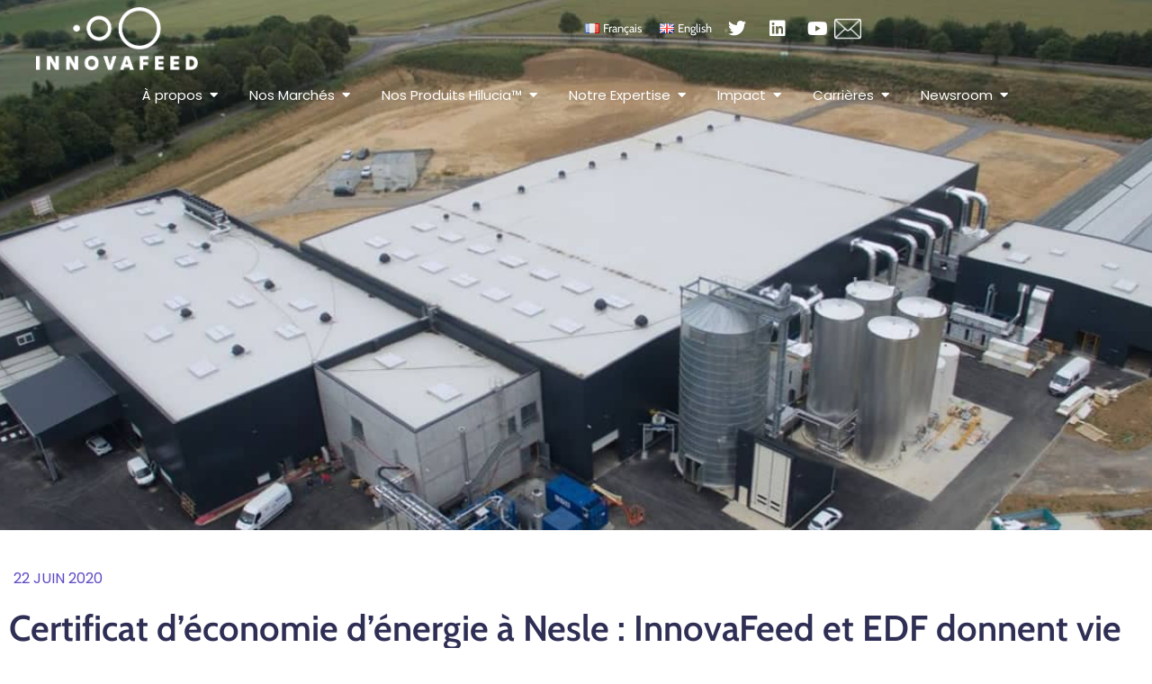

--- FILE ---
content_type: text/html; charset=UTF-8
request_url: https://innovafeed.com/certificat-deconomie-denergie-cee-a-nesle-60-innovafeed-et-edf-donnent-vie-a-un-projet-emblematique-et-unique/
body_size: 49771
content:
<!doctype html>
<html lang="fr-FR">
<head>
	<meta charset="UTF-8">
	<meta name="viewport" content="width=device-width, initial-scale=1">
	<link rel="profile" href="https://gmpg.org/xfn/11">
	<meta name='robots' content='index, follow, max-image-preview:large, max-snippet:-1, max-video-preview:-1' />
<link rel="alternate" href="https://innovafeed.com/certificat-deconomie-denergie-cee-a-nesle-60-innovafeed-et-edf-donnent-vie-a-un-projet-emblematique-et-unique/" hreflang="fr" />
<link rel="alternate" href="https://innovafeed.com/en/energy-saving-certificate-in-nesle-innovafeed-and-edf-give-life-to-a-unique-and-emblematic-project/" hreflang="en" />

	<!-- This site is optimized with the Yoast SEO plugin v26.8 - https://yoast.com/product/yoast-seo-wordpress/ -->
	<title>Certificat d&#039;économie d&#039;énergie à Nesle : InnovaFeed et EDF donnent vie à un projet unique et emblématique - Innovafeed</title>
	<meta name="description" content="Le Porcilin et Innovafeed unissent leurs forces pour renforcer et pérenniser des filières locales durables et créatrices de valeur en utilisant de l&#039;huile d&#039;insecte dans l&#039;alimentation de porcs." />
	<link rel="canonical" href="https://innovafeed.com/certificat-deconomie-denergie-cee-a-nesle-60-innovafeed-et-edf-donnent-vie-a-un-projet-emblematique-et-unique/" />
	<meta property="og:locale" content="fr_FR" />
	<meta property="og:locale:alternate" content="en_GB" />
	<meta property="og:type" content="article" />
	<meta property="og:title" content="Certificat d&#039;économie d&#039;énergie à Nesle : InnovaFeed et EDF donnent vie à un projet unique et emblématique - Innovafeed" />
	<meta property="og:description" content="Le Porcilin et Innovafeed unissent leurs forces pour renforcer et pérenniser des filières locales durables et créatrices de valeur en utilisant de l&#039;huile d&#039;insecte dans l&#039;alimentation de porcs." />
	<meta property="og:url" content="https://innovafeed.com/certificat-deconomie-denergie-cee-a-nesle-60-innovafeed-et-edf-donnent-vie-a-un-projet-emblematique-et-unique/" />
	<meta property="og:site_name" content="Innovafeed" />
	<meta property="article:published_time" content="2020-06-22T15:07:00+00:00" />
	<meta property="article:modified_time" content="2023-01-06T11:46:18+00:00" />
	<meta property="og:image" content="https://innovafeed.com/wp-content/uploads/2022/12/Nesle-industrial-site-big.jpg" />
	<meta property="og:image:width" content="1600" />
	<meta property="og:image:height" content="550" />
	<meta property="og:image:type" content="image/jpeg" />
	<meta name="author" content="TheNils" />
	<meta name="twitter:card" content="summary_large_image" />
	<meta name="twitter:label1" content="Écrit par" />
	<meta name="twitter:data1" content="TheNils" />
	<meta name="twitter:label2" content="Durée de lecture estimée" />
	<meta name="twitter:data2" content="3 minutes" />
	<script type="application/ld+json" class="yoast-schema-graph">{"@context":"https://schema.org","@graph":[{"@type":"Article","@id":"https://innovafeed.com/certificat-deconomie-denergie-cee-a-nesle-60-innovafeed-et-edf-donnent-vie-a-un-projet-emblematique-et-unique/#article","isPartOf":{"@id":"https://innovafeed.com/certificat-deconomie-denergie-cee-a-nesle-60-innovafeed-et-edf-donnent-vie-a-un-projet-emblematique-et-unique/"},"author":{"name":"TheNils","@id":"https://innovafeed.com/#/schema/person/612e1f68dea04bd4a90f9d9e41f36d4f"},"headline":"Certificat d&rsquo;économie d&rsquo;énergie à Nesle : InnovaFeed et EDF donnent vie à un projet unique et emblématique","datePublished":"2020-06-22T15:07:00+00:00","dateModified":"2023-01-06T11:46:18+00:00","mainEntityOfPage":{"@id":"https://innovafeed.com/certificat-deconomie-denergie-cee-a-nesle-60-innovafeed-et-edf-donnent-vie-a-un-projet-emblematique-et-unique/"},"wordCount":671,"commentCount":0,"publisher":{"@id":"https://innovafeed.com/#organization"},"image":{"@id":"https://innovafeed.com/certificat-deconomie-denergie-cee-a-nesle-60-innovafeed-et-edf-donnent-vie-a-un-projet-emblematique-et-unique/#primaryimage"},"thumbnailUrl":"https://innovafeed.com/wp-content/uploads/2022/12/Nesle-industrial-site-big.jpg","articleSection":["Communiqué de presse"],"inLanguage":"fr-FR","potentialAction":[{"@type":"CommentAction","name":"Comment","target":["https://innovafeed.com/certificat-deconomie-denergie-cee-a-nesle-60-innovafeed-et-edf-donnent-vie-a-un-projet-emblematique-et-unique/#respond"]}]},{"@type":"WebPage","@id":"https://innovafeed.com/certificat-deconomie-denergie-cee-a-nesle-60-innovafeed-et-edf-donnent-vie-a-un-projet-emblematique-et-unique/","url":"https://innovafeed.com/certificat-deconomie-denergie-cee-a-nesle-60-innovafeed-et-edf-donnent-vie-a-un-projet-emblematique-et-unique/","name":"Certificat d'économie d'énergie à Nesle : InnovaFeed et EDF donnent vie à un projet unique et emblématique - Innovafeed","isPartOf":{"@id":"https://innovafeed.com/#website"},"primaryImageOfPage":{"@id":"https://innovafeed.com/certificat-deconomie-denergie-cee-a-nesle-60-innovafeed-et-edf-donnent-vie-a-un-projet-emblematique-et-unique/#primaryimage"},"image":{"@id":"https://innovafeed.com/certificat-deconomie-denergie-cee-a-nesle-60-innovafeed-et-edf-donnent-vie-a-un-projet-emblematique-et-unique/#primaryimage"},"thumbnailUrl":"https://innovafeed.com/wp-content/uploads/2022/12/Nesle-industrial-site-big.jpg","datePublished":"2020-06-22T15:07:00+00:00","dateModified":"2023-01-06T11:46:18+00:00","description":"Le Porcilin et Innovafeed unissent leurs forces pour renforcer et pérenniser des filières locales durables et créatrices de valeur en utilisant de l'huile d'insecte dans l'alimentation de porcs.","breadcrumb":{"@id":"https://innovafeed.com/certificat-deconomie-denergie-cee-a-nesle-60-innovafeed-et-edf-donnent-vie-a-un-projet-emblematique-et-unique/#breadcrumb"},"inLanguage":"fr-FR","potentialAction":[{"@type":"ReadAction","target":["https://innovafeed.com/certificat-deconomie-denergie-cee-a-nesle-60-innovafeed-et-edf-donnent-vie-a-un-projet-emblematique-et-unique/"]}]},{"@type":"ImageObject","inLanguage":"fr-FR","@id":"https://innovafeed.com/certificat-deconomie-denergie-cee-a-nesle-60-innovafeed-et-edf-donnent-vie-a-un-projet-emblematique-et-unique/#primaryimage","url":"https://innovafeed.com/wp-content/uploads/2022/12/Nesle-industrial-site-big.jpg","contentUrl":"https://innovafeed.com/wp-content/uploads/2022/12/Nesle-industrial-site-big.jpg","width":1600,"height":550},{"@type":"BreadcrumbList","@id":"https://innovafeed.com/certificat-deconomie-denergie-cee-a-nesle-60-innovafeed-et-edf-donnent-vie-a-un-projet-emblematique-et-unique/#breadcrumb","itemListElement":[{"@type":"ListItem","position":1,"name":"Accueil","item":"https://innovafeed.com/"},{"@type":"ListItem","position":2,"name":"Certificat d&rsquo;économie d&rsquo;énergie à Nesle : InnovaFeed et EDF donnent vie à un projet unique et emblématique"}]},{"@type":"WebSite","@id":"https://innovafeed.com/#website","url":"https://innovafeed.com/","name":"Innovafeed","description":"Nourrir le monde de demain","publisher":{"@id":"https://innovafeed.com/#organization"},"potentialAction":[{"@type":"SearchAction","target":{"@type":"EntryPoint","urlTemplate":"https://innovafeed.com/?s={search_term_string}"},"query-input":{"@type":"PropertyValueSpecification","valueRequired":true,"valueName":"search_term_string"}}],"inLanguage":"fr-FR"},{"@type":"Organization","@id":"https://innovafeed.com/#organization","name":"Innovafeed","url":"https://innovafeed.com/","logo":{"@type":"ImageObject","inLanguage":"fr-FR","@id":"https://innovafeed.com/#/schema/logo/image/","url":"https://innovafeed.com/wp-content/uploads/2022/12/logo-innovafeed-color.png","contentUrl":"https://innovafeed.com/wp-content/uploads/2022/12/logo-innovafeed-color.png","width":766,"height":300,"caption":"Innovafeed"},"image":{"@id":"https://innovafeed.com/#/schema/logo/image/"}},{"@type":"Person","@id":"https://innovafeed.com/#/schema/person/612e1f68dea04bd4a90f9d9e41f36d4f","name":"TheNils","image":{"@type":"ImageObject","inLanguage":"fr-FR","@id":"https://innovafeed.com/#/schema/person/image/","url":"https://secure.gravatar.com/avatar/216f7bfc1ab916fc39862265f6d0e3c40eb74dbd78f85d4e74b539c84d27de78?s=96&d=mm&r=g","contentUrl":"https://secure.gravatar.com/avatar/216f7bfc1ab916fc39862265f6d0e3c40eb74dbd78f85d4e74b539c84d27de78?s=96&d=mm&r=g","caption":"TheNils"},"url":"https://innovafeed.com/author/thenils_/"}]}</script>
	<!-- / Yoast SEO plugin. -->


<link rel="alternate" type="application/rss+xml" title="Innovafeed &raquo; Flux" href="https://innovafeed.com/feed/" />
<link rel="alternate" type="application/rss+xml" title="Innovafeed &raquo; Flux des commentaires" href="https://innovafeed.com/comments/feed/" />
<link rel="alternate" type="application/rss+xml" title="Innovafeed &raquo; Certificat d&rsquo;économie d&rsquo;énergie à Nesle : InnovaFeed et EDF donnent vie à un projet unique et emblématique Flux des commentaires" href="https://innovafeed.com/certificat-deconomie-denergie-cee-a-nesle-60-innovafeed-et-edf-donnent-vie-a-un-projet-emblematique-et-unique/feed/" />
<link rel="alternate" title="oEmbed (JSON)" type="application/json+oembed" href="https://innovafeed.com/wp-json/oembed/1.0/embed?url=https%3A%2F%2Finnovafeed.com%2Fcertificat-deconomie-denergie-cee-a-nesle-60-innovafeed-et-edf-donnent-vie-a-un-projet-emblematique-et-unique%2F&#038;lang=fr" />
<link rel="alternate" title="oEmbed (XML)" type="text/xml+oembed" href="https://innovafeed.com/wp-json/oembed/1.0/embed?url=https%3A%2F%2Finnovafeed.com%2Fcertificat-deconomie-denergie-cee-a-nesle-60-innovafeed-et-edf-donnent-vie-a-un-projet-emblematique-et-unique%2F&#038;format=xml&#038;lang=fr" />
<style id='wp-img-auto-sizes-contain-inline-css'>
img:is([sizes=auto i],[sizes^="auto," i]){contain-intrinsic-size:3000px 1500px}
/*# sourceURL=wp-img-auto-sizes-contain-inline-css */
</style>
<style id='wp-emoji-styles-inline-css'>

	img.wp-smiley, img.emoji {
		display: inline !important;
		border: none !important;
		box-shadow: none !important;
		height: 1em !important;
		width: 1em !important;
		margin: 0 0.07em !important;
		vertical-align: -0.1em !important;
		background: none !important;
		padding: 0 !important;
	}
/*# sourceURL=wp-emoji-styles-inline-css */
</style>
<link rel='stylesheet' id='wp-block-library-css' href='https://innovafeed.com/wp-includes/css/dist/block-library/style.min.css?ver=6.9' media='all' />
<style id='global-styles-inline-css'>
:root{--wp--preset--aspect-ratio--square: 1;--wp--preset--aspect-ratio--4-3: 4/3;--wp--preset--aspect-ratio--3-4: 3/4;--wp--preset--aspect-ratio--3-2: 3/2;--wp--preset--aspect-ratio--2-3: 2/3;--wp--preset--aspect-ratio--16-9: 16/9;--wp--preset--aspect-ratio--9-16: 9/16;--wp--preset--color--black: #000000;--wp--preset--color--cyan-bluish-gray: #abb8c3;--wp--preset--color--white: #ffffff;--wp--preset--color--pale-pink: #f78da7;--wp--preset--color--vivid-red: #cf2e2e;--wp--preset--color--luminous-vivid-orange: #ff6900;--wp--preset--color--luminous-vivid-amber: #fcb900;--wp--preset--color--light-green-cyan: #7bdcb5;--wp--preset--color--vivid-green-cyan: #00d084;--wp--preset--color--pale-cyan-blue: #8ed1fc;--wp--preset--color--vivid-cyan-blue: #0693e3;--wp--preset--color--vivid-purple: #9b51e0;--wp--preset--gradient--vivid-cyan-blue-to-vivid-purple: linear-gradient(135deg,rgb(6,147,227) 0%,rgb(155,81,224) 100%);--wp--preset--gradient--light-green-cyan-to-vivid-green-cyan: linear-gradient(135deg,rgb(122,220,180) 0%,rgb(0,208,130) 100%);--wp--preset--gradient--luminous-vivid-amber-to-luminous-vivid-orange: linear-gradient(135deg,rgb(252,185,0) 0%,rgb(255,105,0) 100%);--wp--preset--gradient--luminous-vivid-orange-to-vivid-red: linear-gradient(135deg,rgb(255,105,0) 0%,rgb(207,46,46) 100%);--wp--preset--gradient--very-light-gray-to-cyan-bluish-gray: linear-gradient(135deg,rgb(238,238,238) 0%,rgb(169,184,195) 100%);--wp--preset--gradient--cool-to-warm-spectrum: linear-gradient(135deg,rgb(74,234,220) 0%,rgb(151,120,209) 20%,rgb(207,42,186) 40%,rgb(238,44,130) 60%,rgb(251,105,98) 80%,rgb(254,248,76) 100%);--wp--preset--gradient--blush-light-purple: linear-gradient(135deg,rgb(255,206,236) 0%,rgb(152,150,240) 100%);--wp--preset--gradient--blush-bordeaux: linear-gradient(135deg,rgb(254,205,165) 0%,rgb(254,45,45) 50%,rgb(107,0,62) 100%);--wp--preset--gradient--luminous-dusk: linear-gradient(135deg,rgb(255,203,112) 0%,rgb(199,81,192) 50%,rgb(65,88,208) 100%);--wp--preset--gradient--pale-ocean: linear-gradient(135deg,rgb(255,245,203) 0%,rgb(182,227,212) 50%,rgb(51,167,181) 100%);--wp--preset--gradient--electric-grass: linear-gradient(135deg,rgb(202,248,128) 0%,rgb(113,206,126) 100%);--wp--preset--gradient--midnight: linear-gradient(135deg,rgb(2,3,129) 0%,rgb(40,116,252) 100%);--wp--preset--font-size--small: 13px;--wp--preset--font-size--medium: 20px;--wp--preset--font-size--large: 36px;--wp--preset--font-size--x-large: 42px;--wp--preset--spacing--20: 0.44rem;--wp--preset--spacing--30: 0.67rem;--wp--preset--spacing--40: 1rem;--wp--preset--spacing--50: 1.5rem;--wp--preset--spacing--60: 2.25rem;--wp--preset--spacing--70: 3.38rem;--wp--preset--spacing--80: 5.06rem;--wp--preset--shadow--natural: 6px 6px 9px rgba(0, 0, 0, 0.2);--wp--preset--shadow--deep: 12px 12px 50px rgba(0, 0, 0, 0.4);--wp--preset--shadow--sharp: 6px 6px 0px rgba(0, 0, 0, 0.2);--wp--preset--shadow--outlined: 6px 6px 0px -3px rgb(255, 255, 255), 6px 6px rgb(0, 0, 0);--wp--preset--shadow--crisp: 6px 6px 0px rgb(0, 0, 0);}:root { --wp--style--global--content-size: 800px;--wp--style--global--wide-size: 1200px; }:where(body) { margin: 0; }.wp-site-blocks > .alignleft { float: left; margin-right: 2em; }.wp-site-blocks > .alignright { float: right; margin-left: 2em; }.wp-site-blocks > .aligncenter { justify-content: center; margin-left: auto; margin-right: auto; }:where(.wp-site-blocks) > * { margin-block-start: 24px; margin-block-end: 0; }:where(.wp-site-blocks) > :first-child { margin-block-start: 0; }:where(.wp-site-blocks) > :last-child { margin-block-end: 0; }:root { --wp--style--block-gap: 24px; }:root :where(.is-layout-flow) > :first-child{margin-block-start: 0;}:root :where(.is-layout-flow) > :last-child{margin-block-end: 0;}:root :where(.is-layout-flow) > *{margin-block-start: 24px;margin-block-end: 0;}:root :where(.is-layout-constrained) > :first-child{margin-block-start: 0;}:root :where(.is-layout-constrained) > :last-child{margin-block-end: 0;}:root :where(.is-layout-constrained) > *{margin-block-start: 24px;margin-block-end: 0;}:root :where(.is-layout-flex){gap: 24px;}:root :where(.is-layout-grid){gap: 24px;}.is-layout-flow > .alignleft{float: left;margin-inline-start: 0;margin-inline-end: 2em;}.is-layout-flow > .alignright{float: right;margin-inline-start: 2em;margin-inline-end: 0;}.is-layout-flow > .aligncenter{margin-left: auto !important;margin-right: auto !important;}.is-layout-constrained > .alignleft{float: left;margin-inline-start: 0;margin-inline-end: 2em;}.is-layout-constrained > .alignright{float: right;margin-inline-start: 2em;margin-inline-end: 0;}.is-layout-constrained > .aligncenter{margin-left: auto !important;margin-right: auto !important;}.is-layout-constrained > :where(:not(.alignleft):not(.alignright):not(.alignfull)){max-width: var(--wp--style--global--content-size);margin-left: auto !important;margin-right: auto !important;}.is-layout-constrained > .alignwide{max-width: var(--wp--style--global--wide-size);}body .is-layout-flex{display: flex;}.is-layout-flex{flex-wrap: wrap;align-items: center;}.is-layout-flex > :is(*, div){margin: 0;}body .is-layout-grid{display: grid;}.is-layout-grid > :is(*, div){margin: 0;}body{padding-top: 0px;padding-right: 0px;padding-bottom: 0px;padding-left: 0px;}a:where(:not(.wp-element-button)){text-decoration: underline;}:root :where(.wp-element-button, .wp-block-button__link){background-color: #32373c;border-width: 0;color: #fff;font-family: inherit;font-size: inherit;font-style: inherit;font-weight: inherit;letter-spacing: inherit;line-height: inherit;padding-top: calc(0.667em + 2px);padding-right: calc(1.333em + 2px);padding-bottom: calc(0.667em + 2px);padding-left: calc(1.333em + 2px);text-decoration: none;text-transform: inherit;}.has-black-color{color: var(--wp--preset--color--black) !important;}.has-cyan-bluish-gray-color{color: var(--wp--preset--color--cyan-bluish-gray) !important;}.has-white-color{color: var(--wp--preset--color--white) !important;}.has-pale-pink-color{color: var(--wp--preset--color--pale-pink) !important;}.has-vivid-red-color{color: var(--wp--preset--color--vivid-red) !important;}.has-luminous-vivid-orange-color{color: var(--wp--preset--color--luminous-vivid-orange) !important;}.has-luminous-vivid-amber-color{color: var(--wp--preset--color--luminous-vivid-amber) !important;}.has-light-green-cyan-color{color: var(--wp--preset--color--light-green-cyan) !important;}.has-vivid-green-cyan-color{color: var(--wp--preset--color--vivid-green-cyan) !important;}.has-pale-cyan-blue-color{color: var(--wp--preset--color--pale-cyan-blue) !important;}.has-vivid-cyan-blue-color{color: var(--wp--preset--color--vivid-cyan-blue) !important;}.has-vivid-purple-color{color: var(--wp--preset--color--vivid-purple) !important;}.has-black-background-color{background-color: var(--wp--preset--color--black) !important;}.has-cyan-bluish-gray-background-color{background-color: var(--wp--preset--color--cyan-bluish-gray) !important;}.has-white-background-color{background-color: var(--wp--preset--color--white) !important;}.has-pale-pink-background-color{background-color: var(--wp--preset--color--pale-pink) !important;}.has-vivid-red-background-color{background-color: var(--wp--preset--color--vivid-red) !important;}.has-luminous-vivid-orange-background-color{background-color: var(--wp--preset--color--luminous-vivid-orange) !important;}.has-luminous-vivid-amber-background-color{background-color: var(--wp--preset--color--luminous-vivid-amber) !important;}.has-light-green-cyan-background-color{background-color: var(--wp--preset--color--light-green-cyan) !important;}.has-vivid-green-cyan-background-color{background-color: var(--wp--preset--color--vivid-green-cyan) !important;}.has-pale-cyan-blue-background-color{background-color: var(--wp--preset--color--pale-cyan-blue) !important;}.has-vivid-cyan-blue-background-color{background-color: var(--wp--preset--color--vivid-cyan-blue) !important;}.has-vivid-purple-background-color{background-color: var(--wp--preset--color--vivid-purple) !important;}.has-black-border-color{border-color: var(--wp--preset--color--black) !important;}.has-cyan-bluish-gray-border-color{border-color: var(--wp--preset--color--cyan-bluish-gray) !important;}.has-white-border-color{border-color: var(--wp--preset--color--white) !important;}.has-pale-pink-border-color{border-color: var(--wp--preset--color--pale-pink) !important;}.has-vivid-red-border-color{border-color: var(--wp--preset--color--vivid-red) !important;}.has-luminous-vivid-orange-border-color{border-color: var(--wp--preset--color--luminous-vivid-orange) !important;}.has-luminous-vivid-amber-border-color{border-color: var(--wp--preset--color--luminous-vivid-amber) !important;}.has-light-green-cyan-border-color{border-color: var(--wp--preset--color--light-green-cyan) !important;}.has-vivid-green-cyan-border-color{border-color: var(--wp--preset--color--vivid-green-cyan) !important;}.has-pale-cyan-blue-border-color{border-color: var(--wp--preset--color--pale-cyan-blue) !important;}.has-vivid-cyan-blue-border-color{border-color: var(--wp--preset--color--vivid-cyan-blue) !important;}.has-vivid-purple-border-color{border-color: var(--wp--preset--color--vivid-purple) !important;}.has-vivid-cyan-blue-to-vivid-purple-gradient-background{background: var(--wp--preset--gradient--vivid-cyan-blue-to-vivid-purple) !important;}.has-light-green-cyan-to-vivid-green-cyan-gradient-background{background: var(--wp--preset--gradient--light-green-cyan-to-vivid-green-cyan) !important;}.has-luminous-vivid-amber-to-luminous-vivid-orange-gradient-background{background: var(--wp--preset--gradient--luminous-vivid-amber-to-luminous-vivid-orange) !important;}.has-luminous-vivid-orange-to-vivid-red-gradient-background{background: var(--wp--preset--gradient--luminous-vivid-orange-to-vivid-red) !important;}.has-very-light-gray-to-cyan-bluish-gray-gradient-background{background: var(--wp--preset--gradient--very-light-gray-to-cyan-bluish-gray) !important;}.has-cool-to-warm-spectrum-gradient-background{background: var(--wp--preset--gradient--cool-to-warm-spectrum) !important;}.has-blush-light-purple-gradient-background{background: var(--wp--preset--gradient--blush-light-purple) !important;}.has-blush-bordeaux-gradient-background{background: var(--wp--preset--gradient--blush-bordeaux) !important;}.has-luminous-dusk-gradient-background{background: var(--wp--preset--gradient--luminous-dusk) !important;}.has-pale-ocean-gradient-background{background: var(--wp--preset--gradient--pale-ocean) !important;}.has-electric-grass-gradient-background{background: var(--wp--preset--gradient--electric-grass) !important;}.has-midnight-gradient-background{background: var(--wp--preset--gradient--midnight) !important;}.has-small-font-size{font-size: var(--wp--preset--font-size--small) !important;}.has-medium-font-size{font-size: var(--wp--preset--font-size--medium) !important;}.has-large-font-size{font-size: var(--wp--preset--font-size--large) !important;}.has-x-large-font-size{font-size: var(--wp--preset--font-size--x-large) !important;}
:root :where(.wp-block-pullquote){font-size: 1.5em;line-height: 1.6;}
/*# sourceURL=global-styles-inline-css */
</style>
<link rel='stylesheet' id='pb-accordion-blocks-style-css' href='https://innovafeed.com/wp-content/plugins/accordion-blocks/build/index.css?ver=1.5.0' media='all' />
<link rel='stylesheet' id='hello-elementor-css' href='https://innovafeed.com/wp-content/themes/hello-elementor/assets/css/reset.css?ver=3.4.6' media='all' />
<link rel='stylesheet' id='hello-elementor-theme-style-css' href='https://innovafeed.com/wp-content/themes/hello-elementor/assets/css/theme.css?ver=3.4.6' media='all' />
<link rel='stylesheet' id='hello-elementor-header-footer-css' href='https://innovafeed.com/wp-content/themes/hello-elementor/assets/css/header-footer.css?ver=3.4.6' media='all' />
<link rel='stylesheet' id='elementor-frontend-css' href='https://innovafeed.com/wp-content/uploads/elementor/css/custom-frontend.min.css?ver=1769178897' media='all' />
<style id='elementor-frontend-inline-css'>
.elementor-1091 .elementor-element.elementor-element-042e848:not(.elementor-motion-effects-element-type-background), .elementor-1091 .elementor-element.elementor-element-042e848 > .elementor-motion-effects-container > .elementor-motion-effects-layer{background-image:url("https://innovafeed.com/wp-content/uploads/2022/12/Nesle-industrial-site-big.jpg");}
/*# sourceURL=elementor-frontend-inline-css */
</style>
<link rel='stylesheet' id='elementor-post-7-css' href='https://innovafeed.com/wp-content/uploads/elementor/css/post-7.css?ver=1769178898' media='all' />
<link rel='stylesheet' id='widget-image-css' href='https://innovafeed.com/wp-content/plugins/elementor/assets/css/widget-image.min.css?ver=3.34.2' media='all' />
<link rel='stylesheet' id='widget-nav-menu-css' href='https://innovafeed.com/wp-content/uploads/elementor/css/custom-pro-widget-nav-menu.min.css?ver=1769178898' media='all' />
<link rel='stylesheet' id='widget-social-icons-css' href='https://innovafeed.com/wp-content/plugins/elementor/assets/css/widget-social-icons.min.css?ver=3.34.2' media='all' />
<link rel='stylesheet' id='e-apple-webkit-css' href='https://innovafeed.com/wp-content/uploads/elementor/css/custom-apple-webkit.min.css?ver=1769178897' media='all' />
<link rel='stylesheet' id='widget-heading-css' href='https://innovafeed.com/wp-content/plugins/elementor/assets/css/widget-heading.min.css?ver=3.34.2' media='all' />
<link rel='stylesheet' id='widget-nested-tabs-css' href='https://innovafeed.com/wp-content/uploads/elementor/css/custom-widget-nested-tabs.min.css?ver=1769178897' media='all' />
<link rel='stylesheet' id='e-animation-fadeIn-css' href='https://innovafeed.com/wp-content/plugins/elementor/assets/lib/animations/styles/fadeIn.min.css?ver=3.34.2' media='all' />
<link rel='stylesheet' id='widget-mega-menu-css' href='https://innovafeed.com/wp-content/uploads/elementor/css/custom-pro-widget-mega-menu.min.css?ver=1769178898' media='all' />
<link rel='stylesheet' id='e-sticky-css' href='https://innovafeed.com/wp-content/plugins/elementor-pro/assets/css/modules/sticky.min.css?ver=3.34.2' media='all' />
<link rel='stylesheet' id='widget-divider-css' href='https://innovafeed.com/wp-content/plugins/elementor/assets/css/widget-divider.min.css?ver=3.34.2' media='all' />
<link rel='stylesheet' id='widget-icon-list-css' href='https://innovafeed.com/wp-content/uploads/elementor/css/custom-widget-icon-list.min.css?ver=1769178897' media='all' />
<link rel='stylesheet' id='widget-post-info-css' href='https://innovafeed.com/wp-content/plugins/elementor-pro/assets/css/widget-post-info.min.css?ver=3.34.2' media='all' />
<link rel='stylesheet' id='elementor-icons-shared-0-css' href='https://innovafeed.com/wp-content/plugins/elementor/assets/lib/font-awesome/css/fontawesome.min.css?ver=5.15.3' media='all' />
<link rel='stylesheet' id='elementor-icons-fa-regular-css' href='https://innovafeed.com/wp-content/plugins/elementor/assets/lib/font-awesome/css/regular.min.css?ver=5.15.3' media='all' />
<link rel='stylesheet' id='elementor-icons-fa-solid-css' href='https://innovafeed.com/wp-content/plugins/elementor/assets/lib/font-awesome/css/solid.min.css?ver=5.15.3' media='all' />
<link rel='stylesheet' id='swiper-css' href='https://innovafeed.com/wp-content/plugins/elementor/assets/lib/swiper/v8/css/swiper.min.css?ver=8.4.5' media='all' />
<link rel='stylesheet' id='e-swiper-css' href='https://innovafeed.com/wp-content/plugins/elementor/assets/css/conditionals/e-swiper.min.css?ver=3.34.2' media='all' />
<link rel='stylesheet' id='widget-gallery-css' href='https://innovafeed.com/wp-content/plugins/elementor-pro/assets/css/widget-gallery.min.css?ver=3.34.2' media='all' />
<link rel='stylesheet' id='elementor-gallery-css' href='https://innovafeed.com/wp-content/plugins/elementor/assets/lib/e-gallery/css/e-gallery.min.css?ver=1.2.0' media='all' />
<link rel='stylesheet' id='e-transitions-css' href='https://innovafeed.com/wp-content/plugins/elementor-pro/assets/css/conditionals/transitions.min.css?ver=3.34.2' media='all' />
<link rel='stylesheet' id='widget-post-navigation-css' href='https://innovafeed.com/wp-content/plugins/elementor-pro/assets/css/widget-post-navigation.min.css?ver=3.34.2' media='all' />
<link rel='stylesheet' id='elementor-icons-css' href='https://innovafeed.com/wp-content/plugins/elementor/assets/lib/eicons/css/elementor-icons.min.css?ver=5.46.0' media='all' />
<link rel='stylesheet' id='elementor-post-6271-css' href='https://innovafeed.com/wp-content/uploads/elementor/css/post-6271.css?ver=1769178920' media='all' />
<link rel='stylesheet' id='elementor-post-1551-css' href='https://innovafeed.com/wp-content/uploads/elementor/css/post-1551.css?ver=1769178920' media='all' />
<link rel='stylesheet' id='elementor-post-1091-css' href='https://innovafeed.com/wp-content/uploads/elementor/css/post-1091.css?ver=1769179010' media='all' />
<link rel='stylesheet' id='elementor-gf-local-cabin-css' href='https://innovafeed.com/wp-content/uploads/elementor/google-fonts/css/cabin.css?ver=1751473069' media='all' />
<link rel='stylesheet' id='elementor-gf-local-poppins-css' href='https://innovafeed.com/wp-content/uploads/elementor/google-fonts/css/poppins.css?ver=1751473061' media='all' />
<link rel='stylesheet' id='elementor-icons-fa-brands-css' href='https://innovafeed.com/wp-content/plugins/elementor/assets/lib/font-awesome/css/brands.min.css?ver=5.15.3' media='all' />
<script src="https://innovafeed.com/wp-includes/js/jquery/jquery.min.js?ver=3.7.1" id="jquery-core-js"></script>
<script src="https://innovafeed.com/wp-includes/js/jquery/jquery-migrate.min.js?ver=3.4.1" id="jquery-migrate-js"></script>
<link rel="https://api.w.org/" href="https://innovafeed.com/wp-json/" /><link rel="alternate" title="JSON" type="application/json" href="https://innovafeed.com/wp-json/wp/v2/posts/665" /><link rel="EditURI" type="application/rsd+xml" title="RSD" href="https://innovafeed.com/xmlrpc.php?rsd" />
<meta name="generator" content="WordPress 6.9" />
<link rel='shortlink' href='https://innovafeed.com/?p=665' />
<meta name="generator" content="Elementor 3.34.2; features: additional_custom_breakpoints; settings: css_print_method-external, google_font-enabled, font_display-swap">
<meta name="google-site-verification" content="0LOqP1TFxtiaLHv7X1v-RL9l0wOOrFRpkB58Z4HuJIY" />
<style>
/* Style initial - texte et icônes en blanc */
.mm-innovafeed-white-dark .elementor-nav-menu a:hover,
.mm-innovafeed-white-dark .elementor-item:hover,
.mm-innovafeed-white-dark nav a:hover,
.mm-innovafeed-white-dark li a:hover,
.mm-innovafeed-white-dark .e-n-menu-title-text:hover,
.mm-innovafeed-white-dark .e-n-menu-dropdown-icon i:hover,
.mm-innovafeed-white-dark .fas.fa-caret-down:hover,
.mm-innovafeed-white-dark .fas.fa-caret-up:hover {
   /*color: white !important;
    transition: color 0.3s ease;*/
}
	
	.mm-innovafeed-white-dark.scrolled .eicon-close, .mm-innovafeed-white-dark.scrolled .fa-align-right, #header-dark .scrolled .eicon-close, #header-dark .scrolled .fa-align-right, #header-dark .eicon-close, #header-dark .fa-align-right{
		color: #0E3256 !important;
	}

/* Style après scroll - texte et icônes en #0E3256 */
.mm-innovafeed-white-dark.scrolled .elementor-nav-menu a,
.mm-innovafeed-white-dark.scrolled .elementor-item,
.mm-innovafeed-white-dark.scrolled nav a,
.mm-innovafeed-white-dark.scrolled li a,
.mm-innovafeed-white-dark.scrolled .e-n-menu-title-text,
.mm-innovafeed-white-dark.scrolled .e-n-menu-dropdown-icon i,
.mm-innovafeed-white-dark.scrolled .fas.fa-caret-down,
.mm-innovafeed-white-dark.scrolled .fas.fa-caret-up {
    color: #0E3256 !important;
}
</style>

<script>
jQuery(document).ready(function($) {
    // S'assurer que le script s'exécute après le chargement complet
    setTimeout(function() {
        // Vérifier la position du scroll immédiatement
        if ($(window).scrollTop() > 200) {
            $('.mm-innovafeed-white-dark').addClass('scrolled');
        } else {
            $('.mm-innovafeed-white-dark').removeClass('scrolled');
        }
        
        // Événement de scroll
        $(window).scroll(function() {
            if ($(this).scrollTop() > 200 {
                $('.mm-innovafeed-white-dark').addClass('scrolled');
            } else {
                $('.mm-innovafeed-white-dark').removeClass('scrolled');
            }
        });
        
        console.log("Script de menu exécuté, déclenchement à 200px, position actuelle:", $(window).scrollTop());
    }, 100);
});
</script>
<style>
/* Classe personnalisée pour justifier tous les textes */
.justify-text {
    text-align: justify !important;
}

/* Classe spécifique pour les listes d'icônes Elementor */
.justify-icon-list .elementor-icon-list-text,
.justify-icon-list .elementor-icon-list-item {
    text-align: justify !important;
}

/* Classe spécifique pour les blocs de citation Elementor */
.justify-blockquote .elementor-blockquote__content,
.justify-blockquote .elementor-blockquote__author,
.justify-blockquote blockquote {
    text-align: justify !important;
}

/* Solution universelle - applique la justification à tous les éléments de texte */
.justify-all-text,
.justify-all-text p,
.justify-all-text div,
.justify-all-text span,
.justify-all-text li,
.justify-all-text blockquote,
.justify-all-text .elementor-widget-container,
.justify-all-text .elementor-icon-list-text,
.justify-all-text .elementor-blockquote__content {
    text-align: justify !important;
}

/* Version avec hyphenation pour une meilleure justification */
.justify-text-hyphen,
.justify-text-hyphen p,
.justify-text-hyphen div,
.justify-text-hyphen span,
.justify-text-hyphen li,
.justify-text-hyphen blockquote,
.justify-text-hyphen .elementor-icon-list-text,
.justify-text-hyphen .elementor-blockquote__content {
    text-align: justify !important;
    hyphens: auto !important;
    -webkit-hyphens: auto !important;
    -moz-hyphens: auto !important;
    -ms-hyphens: auto !important;
    word-wrap: break-word !important;
}
</style>
<!-- Google tag (gtag.js) -->
<script async src="https://www.googletagmanager.com/gtag/js?id=G-KSHYBRW50J"></script>
<script>
  window.dataLayer = window.dataLayer || [];
  function gtag(){dataLayer.push(arguments);}
  gtag('js', new Date());

  gtag('config', 'G-KSHYBRW50J');
</script>
			<style>
				.e-con.e-parent:nth-of-type(n+4):not(.e-lazyloaded):not(.e-no-lazyload),
				.e-con.e-parent:nth-of-type(n+4):not(.e-lazyloaded):not(.e-no-lazyload) * {
					background-image: none !important;
				}
				@media screen and (max-height: 1024px) {
					.e-con.e-parent:nth-of-type(n+3):not(.e-lazyloaded):not(.e-no-lazyload),
					.e-con.e-parent:nth-of-type(n+3):not(.e-lazyloaded):not(.e-no-lazyload) * {
						background-image: none !important;
					}
				}
				@media screen and (max-height: 640px) {
					.e-con.e-parent:nth-of-type(n+2):not(.e-lazyloaded):not(.e-no-lazyload),
					.e-con.e-parent:nth-of-type(n+2):not(.e-lazyloaded):not(.e-no-lazyload) * {
						background-image: none !important;
					}
				}
			</style>
			<meta name="redi-version" content="1.2.7" /><link rel="icon" href="https://innovafeed.com/wp-content/uploads/2022/12/favicon_innovafeed-150x150.png" sizes="32x32" />
<link rel="icon" href="https://innovafeed.com/wp-content/uploads/2022/12/favicon_innovafeed.png" sizes="192x192" />
<link rel="apple-touch-icon" href="https://innovafeed.com/wp-content/uploads/2022/12/favicon_innovafeed.png" />
<meta name="msapplication-TileImage" content="https://innovafeed.com/wp-content/uploads/2022/12/favicon_innovafeed.png" />
		<style id="wp-custom-css">
			.elementor-testimonial__image img {
	height: 45% !important;
	width: 45% !important
}

/* active menu item underline thickness && animation*/

.sticky-header-black .pointer-underline .elementor-item::after, .elementor-item-active::after, .menu-item a.elementor-item::after, 
.sticky-header-black pointer-underline .elementor-item:hover::after, .elementor-item-active:hover::after, .menu-item a.elementor-item:hover::after
{
	background-color:#5198D6 !important
}

.pointer-underline .elementor-item::after, .elementor-item-active::after, .menu-item a.elementor-item::after
{
	max-width: 0px;
	height: 2px !important;
	transition-duration: 400;
	transition-timing-function: ease-out;
	transition-property: max-width;
	bottom: 10px;
	margin: 0px 20px;
}

.pointer-underline .elementor-item:hover::after, .elementor-item-active:hover::after, .menu-item a.elementor-item:hover::after{
	max-width: calc( 100% - 40px );
	transition-duration: 400ms;
	transition-property: max-width
}

/*end*/

/* pulse animation */
.yt-pulse-btn a{
	border-radius:50%;
	display: block;
	outline-style: solid;
	outline-color: rgba(255,255,255,0.3);
	outline-width: 3px;
	outline-offset: 0px;
	animation: pulse-white;
	animation-duration: 3000ms;
	animation-iteration-count: infinite;
	animation-timing-function: ease-out
}

@keyframes pulse-white {
  0% {
		outline-offset: 0px;
		outline-color: rgba(255,255,255,0..3);
  }
  40% {
    outline-offset: 30px;
		outline-color: rgba(255,255,255,0);
  }
	100%{
outline-offset: 30px;
		outline-color: rgba(255,255,255,0);
		
	}
}
/*end */


/* sticky header */
header #header-bright.sticky-header:not(.elementor-sticky--active) img{
	filter: grayscale(100%) brightness(10);
}

header .elementor-sticky--effects .elementor-nav-menu--layout-horizontal a.elementor-item{
	color: black !important
}

header .elementor-sticky--effects svg{
	filter: brightness(0%)
}
#header-dark svg{
	filter: brightness(0%);
}


header .elementor-sticky--effects .pointer-underline .elementor-item::after, header .elementor-sticky--effects .elementor-item-active::after, header .elementor-sticky--effects .menu-item a.elementor-item::after
{
	background-color: #5198D6 !important;
	height: 2px !important;
}

#header-bright.sticky-header.elementor-sticky--active .elementor-nav-menu__container a,
#header-bright.sticky-header.elementor-sticky--active nav ul li span.e-n-menu-title-text,
#header-bright.sticky-header.elementor-sticky--active nav ul li span i
	 {
		color: var( --e-global-color-secondary ) !important
	}

#header-bright.elementor-sticky--active .eicon-close:before, 
#header-bright.elementor-sticky--active .fa-align-right:before{
	filter: brightness(0);
}

@media screen and (max-width: 767px){
	
	.sticky-header  div, .sticky-header-black div {
		justify-content: space-between;
	}
	
	.sticky-header .elementor-top-column, .sticky-header-black .elementor-top-column{
		width: auto;
	}
	header .sticky-header img, header .sticky-header-black img{
		width: 125px !important;
	}
	header .logo{
		text-align:left;
	}
	header .sticky-header.elementor-sticky--effects .elementor-nav-menu--burger i:before, header .sticky-header-black.elementor-sticky--effects .elementor-nav-menu--burger i:before{
	filter: brightness(0)	
	}
	header .sticky-header .elementor-widget-wrap, header .sticky-header-black .elementor-widget-wrap{
		display:flex;
		align-items: center;
		justify-content: center;
		flex-direction: column
	}
	
	.elementor-nav-menu__container{
		margin-top: 18px !important;
	}
	#header-bright .elementor-nav-menu__container a,#header-bright .elementor-nav-menu--dropdown a.elementor-item-active,#header-bright .menu-item a.elementor-item {
		color: #fff !important
	}
	

	
	.sticky-header-black > div > .elementor-column:nth-child(2), .sticky-header > div > .elementor-column:nth-child(2){
		order: 2;
	}
		.sticky-header-black > div > .elementor-column:nth-child(2), 	.sticky-header > div > .elementor-column:nth-child(2){
		order: 1;
	}
}


/*end*/

/* block quote*/
.wp-block-quote{
	position: relative;	
}

.wp-block-quote:before{
	border-color: #5c4bc4 !important;
	display: block;
position: absolute;
left: -20px;
top: 0;
height: 100%;
width: 4px;
content: '';
border-left: 4px solid rgba(0,0,0,0.1);
  border-left-color: rgba(0, 0, 0, 0.1);
}
/* end */

/* general posts */

.post-content p, .page-content p{
	margin-bottom: 2em !important;
}

.post-content h3, .page-content h3{
	margin-top: 10px;
	margin-bottom: 8px
}

.post-content a, .page-content a{
	color: #5c4bc4;
	text-decoration:none
}

h3 strong em{
	color: #031A30;
	font-weight: 400;
	font-family: Poppins;
}

#comments{
	display:none
}

/* end */

/* listes */

li {
	margin-bottom: 10px; 
}

/* end */		</style>
		</head>
<body class="wp-singular post-template-default single single-post postid-665 single-format-standard wp-custom-logo wp-embed-responsive wp-theme-hello-elementor hello-elementor-default elementor-default elementor-kit-7 elementor-page-1091">


<a class="skip-link screen-reader-text" href="#content">Aller au contenu</a>

		<header data-elementor-type="header" data-elementor-id="6271" class="elementor elementor-6271 elementor-location-header" data-elementor-post-type="elementor_library">
			<div class="elementor-element elementor-element-0cf03b6 header-bright e-flex e-con-boxed e-con e-parent" data-id="0cf03b6" data-element_type="container" id="header-bright">
					<div class="e-con-inner">
		<div class="elementor-element elementor-element-42f5ec5 e-con-full e-flex e-con e-child" data-id="42f5ec5" data-element_type="container">
		<div class="elementor-element elementor-element-e10ca4e e-con-full e-flex e-con e-child" data-id="e10ca4e" data-element_type="container">
				<div class="elementor-element elementor-element-2ba1ed5 elementor-hidden-desktop elementor-hidden-tablet elementor-hidden-mobile elementor-widget elementor-widget-image" data-id="2ba1ed5" data-element_type="widget" data-widget_type="image.default">
				<div class="elementor-widget-container">
															<img fetchpriority="high" width="766" height="300" src="https://innovafeed.com/wp-content/uploads/2022/12/Logo_white_Innovafeed_Header.png" class="attachment-large size-large wp-image-5143" alt="" srcset="https://innovafeed.com/wp-content/uploads/2022/12/Logo_white_Innovafeed_Header.png 766w, https://innovafeed.com/wp-content/uploads/2022/12/Logo_white_Innovafeed_Header-300x117.png 300w" sizes="(max-width: 766px) 100vw, 766px" />															</div>
				</div>
				</div>
		<div class="elementor-element elementor-element-350ee77 e-con-full e-flex e-con e-child" data-id="350ee77" data-element_type="container">
				<div class="elementor-element elementor-element-fa3c089 elementor-widget__width-auto elementor-nav-menu--dropdown-none elementor-widget elementor-widget-nav-menu" data-id="fa3c089" data-element_type="widget" data-settings="{&quot;layout&quot;:&quot;horizontal&quot;,&quot;submenu_icon&quot;:{&quot;value&quot;:&quot;&lt;i class=\&quot;fas fa-caret-down\&quot; aria-hidden=\&quot;true\&quot;&gt;&lt;\/i&gt;&quot;,&quot;library&quot;:&quot;fa-solid&quot;}}" data-widget_type="nav-menu.default">
				<div class="elementor-widget-container">
								<nav aria-label="Menu" class="elementor-nav-menu--main elementor-nav-menu__container elementor-nav-menu--layout-horizontal e--pointer-underline e--animation-fade">
				<ul id="menu-1-fa3c089" class="elementor-nav-menu"><li class="lang-item lang-item-3 lang-item-fr current-lang lang-item-first menu-item menu-item-type-custom menu-item-object-custom menu-item-154-fr"><a href="https://innovafeed.com/certificat-deconomie-denergie-cee-a-nesle-60-innovafeed-et-edf-donnent-vie-a-un-projet-emblematique-et-unique/" hreflang="fr-FR" lang="fr-FR" class="elementor-item"><img src="[data-uri]" alt="" width="16" height="11" style="width: 16px; height: 11px;" /><span style="margin-left:0.3em;">Français</span></a></li>
<li class="lang-item lang-item-6 lang-item-en menu-item menu-item-type-custom menu-item-object-custom menu-item-154-en"><a href="https://innovafeed.com/en/energy-saving-certificate-in-nesle-innovafeed-and-edf-give-life-to-a-unique-and-emblematic-project/" hreflang="en-GB" lang="en-GB" class="elementor-item"><img src="[data-uri]" alt="" width="16" height="11" style="width: 16px; height: 11px;" /><span style="margin-left:0.3em;">English</span></a></li>
</ul>			</nav>
						<nav class="elementor-nav-menu--dropdown elementor-nav-menu__container" aria-hidden="true">
				<ul id="menu-2-fa3c089" class="elementor-nav-menu"><li class="lang-item lang-item-3 lang-item-fr current-lang lang-item-first menu-item menu-item-type-custom menu-item-object-custom menu-item-154-fr"><a href="https://innovafeed.com/certificat-deconomie-denergie-cee-a-nesle-60-innovafeed-et-edf-donnent-vie-a-un-projet-emblematique-et-unique/" hreflang="fr-FR" lang="fr-FR" class="elementor-item" tabindex="-1"><img src="[data-uri]" alt="" width="16" height="11" style="width: 16px; height: 11px;" /><span style="margin-left:0.3em;">Français</span></a></li>
<li class="lang-item lang-item-6 lang-item-en menu-item menu-item-type-custom menu-item-object-custom menu-item-154-en"><a href="https://innovafeed.com/en/energy-saving-certificate-in-nesle-innovafeed-and-edf-give-life-to-a-unique-and-emblematic-project/" hreflang="en-GB" lang="en-GB" class="elementor-item" tabindex="-1"><img src="[data-uri]" alt="" width="16" height="11" style="width: 16px; height: 11px;" /><span style="margin-left:0.3em;">English</span></a></li>
</ul>			</nav>
						</div>
				</div>
				<div class="elementor-element elementor-element-202151d elementor-widget__width-auto elementor-shape-rounded elementor-grid-0 e-grid-align-center elementor-widget elementor-widget-social-icons" data-id="202151d" data-element_type="widget" data-widget_type="social-icons.default">
				<div class="elementor-widget-container">
							<div class="elementor-social-icons-wrapper elementor-grid" role="list">
							<span class="elementor-grid-item" role="listitem">
					<a class="elementor-icon elementor-social-icon elementor-social-icon-twitter elementor-repeater-item-dfe1458" href="https://twitter.com/innova_feed" target="_blank">
						<span class="elementor-screen-only">Twitter</span>
						<i aria-hidden="true" class="fab fa-twitter"></i>					</a>
				</span>
							<span class="elementor-grid-item" role="listitem">
					<a class="elementor-icon elementor-social-icon elementor-social-icon-linkedin elementor-repeater-item-06a729b" href="https://www.linkedin.com/company/innovafeed/" target="_blank">
						<span class="elementor-screen-only">Linkedin</span>
						<i aria-hidden="true" class="fab fa-linkedin"></i>					</a>
				</span>
							<span class="elementor-grid-item" role="listitem">
					<a class="elementor-icon elementor-social-icon elementor-social-icon-youtube elementor-repeater-item-ab65e2e" href="https://www.youtube.com/channel/UCe4FPl7zylxCOPT04gzKOSA/videos" target="_blank">
						<span class="elementor-screen-only">Youtube</span>
						<i aria-hidden="true" class="fab fa-youtube"></i>					</a>
				</span>
					</div>
						</div>
				</div>
				<div class="elementor-element elementor-element-d2486c1 elementor-widget__width-auto elementor-hidden-desktop elementor-hidden-tablet elementor-hidden-mobile elementor-view-default elementor-widget elementor-widget-icon" data-id="d2486c1" data-element_type="widget" data-widget_type="icon.default">
				<div class="elementor-widget-container">
							<div class="elementor-icon-wrapper">
			<a class="elementor-icon" href="#elementor-action%3Aaction%3Dpopup%3Aopen%26settings%3DeyJpZCI6IjEwNjAiLCJ0b2dnbGUiOmZhbHNlfQ%3D%3D">
			<svg xmlns="http://www.w3.org/2000/svg" xmlns:xlink="http://www.w3.org/1999/xlink" id="Calque_1" data-name="Calque 1" viewBox="0 0 409.6 409.6"><image width="512" height="512" transform="scale(0.8)" xlink:href="[data-uri]"></image></svg>			</a>
		</div>
						</div>
				</div>
				</div>
				</div>
					</div>
				</div>
		<div class="elementor-element elementor-element-19ed6cd sticky-header e-flex e-con-boxed e-con e-parent" data-id="19ed6cd" data-element_type="container" id="header-bright" data-settings="{&quot;sticky&quot;:&quot;top&quot;,&quot;sticky_effects_offset&quot;:90,&quot;sticky_on&quot;:[&quot;desktop&quot;,&quot;laptop&quot;,&quot;tablet&quot;,&quot;mobile&quot;],&quot;sticky_offset&quot;:0,&quot;sticky_anchor_link_offset&quot;:0}">
					<div class="e-con-inner">
		<div class="elementor-element elementor-element-b0ec311 e-con-full elementor-hidden-laptop e-flex e-con e-child" data-id="b0ec311" data-element_type="container">
				<div class="elementor-element elementor-element-98a6ca6 logo elementor-hidden-laptop elementor-widget elementor-widget-theme-site-logo elementor-widget-image" data-id="98a6ca6" data-element_type="widget" data-widget_type="theme-site-logo.default">
				<div class="elementor-widget-container">
											<a href="https://innovafeed.com">
			<img loading="lazy" width="766" height="300" src="https://innovafeed.com/wp-content/uploads/2022/12/logo-innovafeed-color.png" class="attachment-full size-full wp-image-17" alt="" srcset="https://innovafeed.com/wp-content/uploads/2022/12/logo-innovafeed-color.png 766w, https://innovafeed.com/wp-content/uploads/2022/12/logo-innovafeed-color-300x117.png 300w" sizes="(max-width: 766px) 100vw, 766px" />				</a>
											</div>
				</div>
				</div>
		<div class="elementor-element elementor-element-eb9dc18 burger-mobile e-con-full e-flex e-con e-child" data-id="eb9dc18" data-element_type="container">
				<div class="elementor-element elementor-element-85b7189 mm-innovafeed-white-dark e-full_width e-n-menu-layout-horizontal e-n-menu-tablet elementor-widget elementor-widget-n-menu" data-id="85b7189" data-element_type="widget" data-settings="{&quot;menu_items&quot;:[{&quot;item_title&quot;:&quot;\u00c0 propos&quot;,&quot;_id&quot;:&quot;cc259dc&quot;,&quot;item_link&quot;:{&quot;url&quot;:&quot;https:\/\/innovafeed.com\/la-mission-innovafeed\/&quot;,&quot;is_external&quot;:&quot;&quot;,&quot;nofollow&quot;:&quot;&quot;,&quot;custom_attributes&quot;:&quot;&quot;},&quot;item_dropdown_content&quot;:&quot;yes&quot;,&quot;item_icon&quot;:{&quot;value&quot;:&quot;&quot;,&quot;library&quot;:&quot;&quot;},&quot;item_icon_active&quot;:null,&quot;element_id&quot;:&quot;&quot;},{&quot;item_title&quot;:&quot;Nos March\u00e9s&quot;,&quot;_id&quot;:&quot;d13ee22&quot;,&quot;item_dropdown_content&quot;:&quot;yes&quot;,&quot;item_link&quot;:{&quot;url&quot;:&quot;&quot;,&quot;is_external&quot;:&quot;&quot;,&quot;nofollow&quot;:&quot;&quot;,&quot;custom_attributes&quot;:&quot;&quot;},&quot;item_icon&quot;:{&quot;value&quot;:&quot;&quot;,&quot;library&quot;:&quot;&quot;},&quot;item_icon_active&quot;:null,&quot;element_id&quot;:&quot;&quot;},{&quot;item_title&quot;:&quot;Nos Produits Hilucia\u2122&quot;,&quot;_id&quot;:&quot;fbfa38a&quot;,&quot;item_dropdown_content&quot;:&quot;yes&quot;,&quot;item_link&quot;:{&quot;url&quot;:&quot;https:\/\/innovafeed.com\/hilucia\/&quot;,&quot;is_external&quot;:&quot;&quot;,&quot;nofollow&quot;:&quot;&quot;,&quot;custom_attributes&quot;:&quot;&quot;},&quot;item_icon&quot;:{&quot;value&quot;:&quot;&quot;,&quot;library&quot;:&quot;&quot;},&quot;item_icon_active&quot;:null,&quot;element_id&quot;:&quot;&quot;},{&quot;item_title&quot;:&quot;Notre Expertise&quot;,&quot;_id&quot;:&quot;a01c8b9&quot;,&quot;item_link&quot;:{&quot;url&quot;:&quot;https:\/\/innovafeed.com\/nos-expertises\/&quot;,&quot;is_external&quot;:&quot;&quot;,&quot;nofollow&quot;:&quot;&quot;,&quot;custom_attributes&quot;:&quot;&quot;},&quot;item_dropdown_content&quot;:&quot;yes&quot;,&quot;item_icon&quot;:{&quot;value&quot;:&quot;&quot;,&quot;library&quot;:&quot;&quot;},&quot;item_icon_active&quot;:null,&quot;element_id&quot;:&quot;&quot;},{&quot;item_title&quot;:&quot;Impact&quot;,&quot;_id&quot;:&quot;1ac9a80&quot;,&quot;item_link&quot;:{&quot;url&quot;:&quot;https:\/\/innovafeed.com\/impact\/&quot;,&quot;is_external&quot;:&quot;&quot;,&quot;nofollow&quot;:&quot;&quot;,&quot;custom_attributes&quot;:&quot;&quot;},&quot;item_dropdown_content&quot;:&quot;yes&quot;,&quot;item_icon&quot;:{&quot;value&quot;:&quot;&quot;,&quot;library&quot;:&quot;&quot;},&quot;item_icon_active&quot;:null,&quot;element_id&quot;:&quot;&quot;},{&quot;item_title&quot;:&quot;Carri\u00e8res&quot;,&quot;_id&quot;:&quot;c69f570&quot;,&quot;item_dropdown_content&quot;:&quot;yes&quot;,&quot;item_link&quot;:{&quot;url&quot;:&quot;&quot;,&quot;is_external&quot;:&quot;&quot;,&quot;nofollow&quot;:&quot;&quot;,&quot;custom_attributes&quot;:&quot;&quot;},&quot;item_icon&quot;:{&quot;value&quot;:&quot;&quot;,&quot;library&quot;:&quot;&quot;},&quot;item_icon_active&quot;:null,&quot;element_id&quot;:&quot;&quot;},{&quot;item_title&quot;:&quot;Newsroom&quot;,&quot;_id&quot;:&quot;d9ae322&quot;,&quot;item_link&quot;:{&quot;url&quot;:&quot;https:\/\/innovafeed.com\/newsroom-innovafeed-fr\/&quot;,&quot;is_external&quot;:&quot;&quot;,&quot;nofollow&quot;:&quot;&quot;,&quot;custom_attributes&quot;:&quot;&quot;},&quot;item_dropdown_content&quot;:&quot;yes&quot;,&quot;item_icon&quot;:{&quot;value&quot;:&quot;&quot;,&quot;library&quot;:&quot;&quot;},&quot;item_icon_active&quot;:null,&quot;element_id&quot;:&quot;&quot;}],&quot;item_position_horizontal&quot;:&quot;end&quot;,&quot;menu_item_title_distance_from_content&quot;:{&quot;unit&quot;:&quot;px&quot;,&quot;size&quot;:24,&quot;sizes&quot;:[]},&quot;open_animation&quot;:&quot;fadeIn&quot;,&quot;item_position_horizontal_laptop&quot;:&quot;center&quot;,&quot;menu_item_title_distance_from_content_tablet&quot;:{&quot;unit&quot;:&quot;px&quot;,&quot;size&quot;:0,&quot;sizes&quot;:[]},&quot;content_width&quot;:&quot;full_width&quot;,&quot;item_layout&quot;:&quot;horizontal&quot;,&quot;open_on&quot;:&quot;hover&quot;,&quot;horizontal_scroll&quot;:&quot;disable&quot;,&quot;breakpoint_selector&quot;:&quot;tablet&quot;,&quot;menu_item_title_distance_from_content_laptop&quot;:{&quot;unit&quot;:&quot;px&quot;,&quot;size&quot;:&quot;&quot;,&quot;sizes&quot;:[]},&quot;menu_item_title_distance_from_content_mobile&quot;:{&quot;unit&quot;:&quot;px&quot;,&quot;size&quot;:&quot;&quot;,&quot;sizes&quot;:[]}}" data-widget_type="mega-menu.default">
				<div class="elementor-widget-container">
							<nav class="e-n-menu" data-widget-number="140" aria-label="Menu">
					<button class="e-n-menu-toggle" id="menu-toggle-140" aria-haspopup="true" aria-expanded="false" aria-controls="menubar-140" aria-label="Permuter le menu">
			<span class="e-n-menu-toggle-icon e-open">
				<i class="fas fa-align-right"></i>			</span>
			<span class="e-n-menu-toggle-icon e-close">
				<i class="eicon-close"></i>			</span>
		</button>
					<div class="e-n-menu-wrapper" id="menubar-140" aria-labelledby="menu-toggle-140">
				<ul class="e-n-menu-heading">
								<li class="e-n-menu-item">
				<div id="e-n-menu-title-1401" class="e-n-menu-title">
					<a class="e-n-menu-title-container e-focus e-link" href="https://innovafeed.com/la-mission-innovafeed/">												<span class="e-n-menu-title-text">
							À propos						</span>
					</a>											<button id="e-n-menu-dropdown-icon-1401" class="e-n-menu-dropdown-icon e-focus" data-tab-index="1" aria-haspopup="true" aria-expanded="false" aria-controls="e-n-menu-content-1401" >
							<span class="e-n-menu-dropdown-icon-opened">
								<i aria-hidden="true" class="fas fa-caret-up"></i>								<span class="elementor-screen-only">Fermer À propos</span>
							</span>
							<span class="e-n-menu-dropdown-icon-closed">
								<i aria-hidden="true" class="fas fa-caret-down"></i>								<span class="elementor-screen-only">Ouvrir À propos</span>
							</span>
						</button>
									</div>
									<div class="e-n-menu-content">
						<div id="e-n-menu-content-1401" data-tab-index="1" aria-labelledby="e-n-menu-dropdown-icon-1401" class="elementor-element elementor-element-79edf03 e-flex e-con-boxed e-con e-child" data-id="79edf03" data-element_type="container" data-settings="{&quot;background_background&quot;:&quot;gradient&quot;}">
					<div class="e-con-inner">
		<a class="elementor-element elementor-element-07c0bc3 e-con-full e-transform e-flex e-con e-child" data-id="07c0bc3" data-element_type="container" data-settings="{&quot;background_background&quot;:&quot;classic&quot;,&quot;_transform_translateY_effect_hover&quot;:{&quot;unit&quot;:&quot;px&quot;,&quot;size&quot;:-4,&quot;sizes&quot;:[]},&quot;_transform_translateX_effect_hover&quot;:{&quot;unit&quot;:&quot;px&quot;,&quot;size&quot;:&quot;&quot;,&quot;sizes&quot;:[]},&quot;_transform_translateX_effect_hover_laptop&quot;:{&quot;unit&quot;:&quot;px&quot;,&quot;size&quot;:&quot;&quot;,&quot;sizes&quot;:[]},&quot;_transform_translateX_effect_hover_tablet&quot;:{&quot;unit&quot;:&quot;px&quot;,&quot;size&quot;:&quot;&quot;,&quot;sizes&quot;:[]},&quot;_transform_translateX_effect_hover_mobile&quot;:{&quot;unit&quot;:&quot;px&quot;,&quot;size&quot;:&quot;&quot;,&quot;sizes&quot;:[]},&quot;_transform_translateY_effect_hover_laptop&quot;:{&quot;unit&quot;:&quot;px&quot;,&quot;size&quot;:&quot;&quot;,&quot;sizes&quot;:[]},&quot;_transform_translateY_effect_hover_tablet&quot;:{&quot;unit&quot;:&quot;px&quot;,&quot;size&quot;:&quot;&quot;,&quot;sizes&quot;:[]},&quot;_transform_translateY_effect_hover_mobile&quot;:{&quot;unit&quot;:&quot;px&quot;,&quot;size&quot;:&quot;&quot;,&quot;sizes&quot;:[]}}" href="/historique/">
				<div class="elementor-element elementor-element-0a2eab7 elementor-widget elementor-widget-heading" data-id="0a2eab7" data-element_type="widget" data-widget_type="heading.default">
				<div class="elementor-widget-container">
					<h2 class="elementor-heading-title elementor-size-default">Histoire</h2>				</div>
				</div>
				</a>
		<a class="elementor-element elementor-element-8a4f625 e-con-full e-transform e-flex e-con e-child" data-id="8a4f625" data-element_type="container" data-settings="{&quot;background_background&quot;:&quot;classic&quot;,&quot;_transform_translateY_effect_hover&quot;:{&quot;unit&quot;:&quot;px&quot;,&quot;size&quot;:-4,&quot;sizes&quot;:[]},&quot;_transform_translateX_effect_hover&quot;:{&quot;unit&quot;:&quot;px&quot;,&quot;size&quot;:&quot;&quot;,&quot;sizes&quot;:[]},&quot;_transform_translateX_effect_hover_laptop&quot;:{&quot;unit&quot;:&quot;px&quot;,&quot;size&quot;:&quot;&quot;,&quot;sizes&quot;:[]},&quot;_transform_translateX_effect_hover_tablet&quot;:{&quot;unit&quot;:&quot;px&quot;,&quot;size&quot;:&quot;&quot;,&quot;sizes&quot;:[]},&quot;_transform_translateX_effect_hover_mobile&quot;:{&quot;unit&quot;:&quot;px&quot;,&quot;size&quot;:&quot;&quot;,&quot;sizes&quot;:[]},&quot;_transform_translateY_effect_hover_laptop&quot;:{&quot;unit&quot;:&quot;px&quot;,&quot;size&quot;:&quot;&quot;,&quot;sizes&quot;:[]},&quot;_transform_translateY_effect_hover_tablet&quot;:{&quot;unit&quot;:&quot;px&quot;,&quot;size&quot;:&quot;&quot;,&quot;sizes&quot;:[]},&quot;_transform_translateY_effect_hover_mobile&quot;:{&quot;unit&quot;:&quot;px&quot;,&quot;size&quot;:&quot;&quot;,&quot;sizes&quot;:[]}}" href="/les-equipes/">
				<div class="elementor-element elementor-element-4367474 elementor-widget elementor-widget-heading" data-id="4367474" data-element_type="widget" data-widget_type="heading.default">
				<div class="elementor-widget-container">
					<h2 class="elementor-heading-title elementor-size-default">Équipe et nos valeurs</h2>				</div>
				</div>
				</a>
		<a class="elementor-element elementor-element-b1a66ce e-con-full e-transform e-flex e-con e-child" data-id="b1a66ce" data-element_type="container" data-settings="{&quot;background_background&quot;:&quot;classic&quot;,&quot;_transform_translateY_effect_hover&quot;:{&quot;unit&quot;:&quot;px&quot;,&quot;size&quot;:-4,&quot;sizes&quot;:[]},&quot;_transform_translateX_effect_hover&quot;:{&quot;unit&quot;:&quot;px&quot;,&quot;size&quot;:&quot;&quot;,&quot;sizes&quot;:[]},&quot;_transform_translateX_effect_hover_laptop&quot;:{&quot;unit&quot;:&quot;px&quot;,&quot;size&quot;:&quot;&quot;,&quot;sizes&quot;:[]},&quot;_transform_translateX_effect_hover_tablet&quot;:{&quot;unit&quot;:&quot;px&quot;,&quot;size&quot;:&quot;&quot;,&quot;sizes&quot;:[]},&quot;_transform_translateX_effect_hover_mobile&quot;:{&quot;unit&quot;:&quot;px&quot;,&quot;size&quot;:&quot;&quot;,&quot;sizes&quot;:[]},&quot;_transform_translateY_effect_hover_laptop&quot;:{&quot;unit&quot;:&quot;px&quot;,&quot;size&quot;:&quot;&quot;,&quot;sizes&quot;:[]},&quot;_transform_translateY_effect_hover_tablet&quot;:{&quot;unit&quot;:&quot;px&quot;,&quot;size&quot;:&quot;&quot;,&quot;sizes&quot;:[]},&quot;_transform_translateY_effect_hover_mobile&quot;:{&quot;unit&quot;:&quot;px&quot;,&quot;size&quot;:&quot;&quot;,&quot;sizes&quot;:[]}}" href="/partenaires/">
				<div class="elementor-element elementor-element-65ff46a elementor-widget elementor-widget-heading" data-id="65ff46a" data-element_type="widget" data-widget_type="heading.default">
				<div class="elementor-widget-container">
					<h2 class="elementor-heading-title elementor-size-default">Partenaires</h2>				</div>
				</div>
				</a>
		<a class="elementor-element elementor-element-794ced8 e-con-full e-transform e-flex e-con e-child" data-id="794ced8" data-element_type="container" data-settings="{&quot;background_background&quot;:&quot;classic&quot;,&quot;_transform_translateY_effect_hover&quot;:{&quot;unit&quot;:&quot;px&quot;,&quot;size&quot;:-4,&quot;sizes&quot;:[]},&quot;_transform_translateX_effect_hover&quot;:{&quot;unit&quot;:&quot;px&quot;,&quot;size&quot;:&quot;&quot;,&quot;sizes&quot;:[]},&quot;_transform_translateX_effect_hover_laptop&quot;:{&quot;unit&quot;:&quot;px&quot;,&quot;size&quot;:&quot;&quot;,&quot;sizes&quot;:[]},&quot;_transform_translateX_effect_hover_tablet&quot;:{&quot;unit&quot;:&quot;px&quot;,&quot;size&quot;:&quot;&quot;,&quot;sizes&quot;:[]},&quot;_transform_translateX_effect_hover_mobile&quot;:{&quot;unit&quot;:&quot;px&quot;,&quot;size&quot;:&quot;&quot;,&quot;sizes&quot;:[]},&quot;_transform_translateY_effect_hover_laptop&quot;:{&quot;unit&quot;:&quot;px&quot;,&quot;size&quot;:&quot;&quot;,&quot;sizes&quot;:[]},&quot;_transform_translateY_effect_hover_tablet&quot;:{&quot;unit&quot;:&quot;px&quot;,&quot;size&quot;:&quot;&quot;,&quot;sizes&quot;:[]},&quot;_transform_translateY_effect_hover_mobile&quot;:{&quot;unit&quot;:&quot;px&quot;,&quot;size&quot;:&quot;&quot;,&quot;sizes&quot;:[]}}" href="/nos-sites-innovafeed/">
				<div class="elementor-element elementor-element-34c0012 elementor-widget elementor-widget-heading" data-id="34c0012" data-element_type="widget" data-widget_type="heading.default">
				<div class="elementor-widget-container">
					<h2 class="elementor-heading-title elementor-size-default">Sites de production</h2>				</div>
				</div>
				</a>
					</div>
				</div>
							</div>
							</li>
					<li class="e-n-menu-item">
				<div id="e-n-menu-title-1402" class="e-n-menu-title">
					<div class="e-n-menu-title-container">												<span class="e-n-menu-title-text">
							Nos Marchés						</span>
					</div>											<button id="e-n-menu-dropdown-icon-1402" class="e-n-menu-dropdown-icon e-focus" data-tab-index="2" aria-haspopup="true" aria-expanded="false" aria-controls="e-n-menu-content-1402" >
							<span class="e-n-menu-dropdown-icon-opened">
								<i aria-hidden="true" class="fas fa-caret-up"></i>								<span class="elementor-screen-only">Fermer Nos Marchés</span>
							</span>
							<span class="e-n-menu-dropdown-icon-closed">
								<i aria-hidden="true" class="fas fa-caret-down"></i>								<span class="elementor-screen-only">Ouvrir Nos Marchés</span>
							</span>
						</button>
									</div>
									<div class="e-n-menu-content">
						<div id="e-n-menu-content-1402" data-tab-index="2" aria-labelledby="e-n-menu-dropdown-icon-1402" class="elementor-element elementor-element-d8acc3a e-flex e-con-boxed e-con e-child" data-id="d8acc3a" data-element_type="container" data-settings="{&quot;background_background&quot;:&quot;gradient&quot;}">
					<div class="e-con-inner">
		<a class="elementor-element elementor-element-29f1c5c e-con-full e-transform e-flex e-con e-child" data-id="29f1c5c" data-element_type="container" data-settings="{&quot;background_background&quot;:&quot;classic&quot;,&quot;_transform_translateY_effect_hover&quot;:{&quot;unit&quot;:&quot;px&quot;,&quot;size&quot;:-4,&quot;sizes&quot;:[]},&quot;_transform_translateX_effect_hover&quot;:{&quot;unit&quot;:&quot;px&quot;,&quot;size&quot;:&quot;&quot;,&quot;sizes&quot;:[]},&quot;_transform_translateX_effect_hover_laptop&quot;:{&quot;unit&quot;:&quot;px&quot;,&quot;size&quot;:&quot;&quot;,&quot;sizes&quot;:[]},&quot;_transform_translateX_effect_hover_tablet&quot;:{&quot;unit&quot;:&quot;px&quot;,&quot;size&quot;:&quot;&quot;,&quot;sizes&quot;:[]},&quot;_transform_translateX_effect_hover_mobile&quot;:{&quot;unit&quot;:&quot;px&quot;,&quot;size&quot;:&quot;&quot;,&quot;sizes&quot;:[]},&quot;_transform_translateY_effect_hover_laptop&quot;:{&quot;unit&quot;:&quot;px&quot;,&quot;size&quot;:&quot;&quot;,&quot;sizes&quot;:[]},&quot;_transform_translateY_effect_hover_tablet&quot;:{&quot;unit&quot;:&quot;px&quot;,&quot;size&quot;:&quot;&quot;,&quot;sizes&quot;:[]},&quot;_transform_translateY_effect_hover_mobile&quot;:{&quot;unit&quot;:&quot;px&quot;,&quot;size&quot;:&quot;&quot;,&quot;sizes&quot;:[]}}" href="/hilucia-aquaculture/">
				<div class="elementor-element elementor-element-bde791c elementor-widget elementor-widget-heading" data-id="bde791c" data-element_type="widget" data-widget_type="heading.default">
				<div class="elementor-widget-container">
					<h2 class="elementor-heading-title elementor-size-default">Aquaculture</h2>				</div>
				</div>
				</a>
		<a class="elementor-element elementor-element-4c333fe e-con-full e-transform e-flex e-con e-child" data-id="4c333fe" data-element_type="container" data-settings="{&quot;background_background&quot;:&quot;classic&quot;,&quot;_transform_translateY_effect_hover&quot;:{&quot;unit&quot;:&quot;px&quot;,&quot;size&quot;:-4,&quot;sizes&quot;:[]},&quot;_transform_translateX_effect_hover&quot;:{&quot;unit&quot;:&quot;px&quot;,&quot;size&quot;:&quot;&quot;,&quot;sizes&quot;:[]},&quot;_transform_translateX_effect_hover_laptop&quot;:{&quot;unit&quot;:&quot;px&quot;,&quot;size&quot;:&quot;&quot;,&quot;sizes&quot;:[]},&quot;_transform_translateX_effect_hover_tablet&quot;:{&quot;unit&quot;:&quot;px&quot;,&quot;size&quot;:&quot;&quot;,&quot;sizes&quot;:[]},&quot;_transform_translateX_effect_hover_mobile&quot;:{&quot;unit&quot;:&quot;px&quot;,&quot;size&quot;:&quot;&quot;,&quot;sizes&quot;:[]},&quot;_transform_translateY_effect_hover_laptop&quot;:{&quot;unit&quot;:&quot;px&quot;,&quot;size&quot;:&quot;&quot;,&quot;sizes&quot;:[]},&quot;_transform_translateY_effect_hover_tablet&quot;:{&quot;unit&quot;:&quot;px&quot;,&quot;size&quot;:&quot;&quot;,&quot;sizes&quot;:[]},&quot;_transform_translateY_effect_hover_mobile&quot;:{&quot;unit&quot;:&quot;px&quot;,&quot;size&quot;:&quot;&quot;,&quot;sizes&quot;:[]}}" href="/hilucia-animaux-de-compagnie/">
				<div class="elementor-element elementor-element-fabba1c elementor-widget elementor-widget-heading" data-id="fabba1c" data-element_type="widget" data-widget_type="heading.default">
				<div class="elementor-widget-container">
					<h2 class="elementor-heading-title elementor-size-default">Animaux de Compagnie</h2>				</div>
				</div>
				</a>
		<a class="elementor-element elementor-element-ac348db e-con-full e-transform e-flex e-con e-child" data-id="ac348db" data-element_type="container" data-settings="{&quot;background_background&quot;:&quot;classic&quot;,&quot;_transform_translateY_effect_hover&quot;:{&quot;unit&quot;:&quot;px&quot;,&quot;size&quot;:-4,&quot;sizes&quot;:[]},&quot;_transform_translateX_effect_hover&quot;:{&quot;unit&quot;:&quot;px&quot;,&quot;size&quot;:&quot;&quot;,&quot;sizes&quot;:[]},&quot;_transform_translateX_effect_hover_laptop&quot;:{&quot;unit&quot;:&quot;px&quot;,&quot;size&quot;:&quot;&quot;,&quot;sizes&quot;:[]},&quot;_transform_translateX_effect_hover_tablet&quot;:{&quot;unit&quot;:&quot;px&quot;,&quot;size&quot;:&quot;&quot;,&quot;sizes&quot;:[]},&quot;_transform_translateX_effect_hover_mobile&quot;:{&quot;unit&quot;:&quot;px&quot;,&quot;size&quot;:&quot;&quot;,&quot;sizes&quot;:[]},&quot;_transform_translateY_effect_hover_laptop&quot;:{&quot;unit&quot;:&quot;px&quot;,&quot;size&quot;:&quot;&quot;,&quot;sizes&quot;:[]},&quot;_transform_translateY_effect_hover_tablet&quot;:{&quot;unit&quot;:&quot;px&quot;,&quot;size&quot;:&quot;&quot;,&quot;sizes&quot;:[]},&quot;_transform_translateY_effect_hover_mobile&quot;:{&quot;unit&quot;:&quot;px&quot;,&quot;size&quot;:&quot;&quot;,&quot;sizes&quot;:[]}}" href="/hilucia-animaux-terrestres/">
				<div class="elementor-element elementor-element-ebc284d elementor-widget elementor-widget-heading" data-id="ebc284d" data-element_type="widget" data-widget_type="heading.default">
				<div class="elementor-widget-container">
					<h2 class="elementor-heading-title elementor-size-default">Animaux Terrestres</h2>				</div>
				</div>
				</a>
		<a class="elementor-element elementor-element-1573581 e-con-full e-transform e-flex e-con e-child" data-id="1573581" data-element_type="container" data-settings="{&quot;background_background&quot;:&quot;classic&quot;,&quot;_transform_translateY_effect_hover&quot;:{&quot;unit&quot;:&quot;px&quot;,&quot;size&quot;:-4,&quot;sizes&quot;:[]},&quot;_transform_translateX_effect_hover&quot;:{&quot;unit&quot;:&quot;px&quot;,&quot;size&quot;:&quot;&quot;,&quot;sizes&quot;:[]},&quot;_transform_translateX_effect_hover_laptop&quot;:{&quot;unit&quot;:&quot;px&quot;,&quot;size&quot;:&quot;&quot;,&quot;sizes&quot;:[]},&quot;_transform_translateX_effect_hover_tablet&quot;:{&quot;unit&quot;:&quot;px&quot;,&quot;size&quot;:&quot;&quot;,&quot;sizes&quot;:[]},&quot;_transform_translateX_effect_hover_mobile&quot;:{&quot;unit&quot;:&quot;px&quot;,&quot;size&quot;:&quot;&quot;,&quot;sizes&quot;:[]},&quot;_transform_translateY_effect_hover_laptop&quot;:{&quot;unit&quot;:&quot;px&quot;,&quot;size&quot;:&quot;&quot;,&quot;sizes&quot;:[]},&quot;_transform_translateY_effect_hover_tablet&quot;:{&quot;unit&quot;:&quot;px&quot;,&quot;size&quot;:&quot;&quot;,&quot;sizes&quot;:[]},&quot;_transform_translateY_effect_hover_mobile&quot;:{&quot;unit&quot;:&quot;px&quot;,&quot;size&quot;:&quot;&quot;,&quot;sizes&quot;:[]}}" href="/hilucia-applications-oleochimiques/">
				<div class="elementor-element elementor-element-3b12387 elementor-widget elementor-widget-heading" data-id="3b12387" data-element_type="widget" data-widget_type="heading.default">
				<div class="elementor-widget-container">
					<h2 class="elementor-heading-title elementor-size-default">Applications Oléochimique</h2>				</div>
				</div>
				</a>
		<a class="elementor-element elementor-element-b8a2cd7 e-con-full e-transform e-flex e-con e-child" data-id="b8a2cd7" data-element_type="container" data-settings="{&quot;background_background&quot;:&quot;classic&quot;,&quot;_transform_translateY_effect_hover&quot;:{&quot;unit&quot;:&quot;px&quot;,&quot;size&quot;:-4,&quot;sizes&quot;:[]},&quot;_transform_translateX_effect_hover&quot;:{&quot;unit&quot;:&quot;px&quot;,&quot;size&quot;:&quot;&quot;,&quot;sizes&quot;:[]},&quot;_transform_translateX_effect_hover_laptop&quot;:{&quot;unit&quot;:&quot;px&quot;,&quot;size&quot;:&quot;&quot;,&quot;sizes&quot;:[]},&quot;_transform_translateX_effect_hover_tablet&quot;:{&quot;unit&quot;:&quot;px&quot;,&quot;size&quot;:&quot;&quot;,&quot;sizes&quot;:[]},&quot;_transform_translateX_effect_hover_mobile&quot;:{&quot;unit&quot;:&quot;px&quot;,&quot;size&quot;:&quot;&quot;,&quot;sizes&quot;:[]},&quot;_transform_translateY_effect_hover_laptop&quot;:{&quot;unit&quot;:&quot;px&quot;,&quot;size&quot;:&quot;&quot;,&quot;sizes&quot;:[]},&quot;_transform_translateY_effect_hover_tablet&quot;:{&quot;unit&quot;:&quot;px&quot;,&quot;size&quot;:&quot;&quot;,&quot;sizes&quot;:[]},&quot;_transform_translateY_effect_hover_mobile&quot;:{&quot;unit&quot;:&quot;px&quot;,&quot;size&quot;:&quot;&quot;,&quot;sizes&quot;:[]}}" href="/hilucia-cultures/">
				<div class="elementor-element elementor-element-73cb6e6 elementor-widget elementor-widget-heading" data-id="73cb6e6" data-element_type="widget" data-widget_type="heading.default">
				<div class="elementor-widget-container">
					<h2 class="elementor-heading-title elementor-size-default">Cultures</h2>				</div>
				</div>
				</a>
					</div>
				</div>
							</div>
							</li>
					<li class="e-n-menu-item">
				<div id="e-n-menu-title-1403" class="e-n-menu-title">
					<a class="e-n-menu-title-container e-focus e-link" href="https://innovafeed.com/hilucia/">												<span class="e-n-menu-title-text">
							Nos Produits Hilucia™						</span>
					</a>											<button id="e-n-menu-dropdown-icon-1403" class="e-n-menu-dropdown-icon e-focus" data-tab-index="3" aria-haspopup="true" aria-expanded="false" aria-controls="e-n-menu-content-1403" >
							<span class="e-n-menu-dropdown-icon-opened">
								<i aria-hidden="true" class="fas fa-caret-up"></i>								<span class="elementor-screen-only">Fermer Nos Produits Hilucia™</span>
							</span>
							<span class="e-n-menu-dropdown-icon-closed">
								<i aria-hidden="true" class="fas fa-caret-down"></i>								<span class="elementor-screen-only">Ouvrir Nos Produits Hilucia™</span>
							</span>
						</button>
									</div>
									<div class="e-n-menu-content">
						<div id="e-n-menu-content-1403" data-tab-index="3" aria-labelledby="e-n-menu-dropdown-icon-1403" class="elementor-element elementor-element-be8aefc e-flex e-con-boxed e-con e-child" data-id="be8aefc" data-element_type="container" data-settings="{&quot;background_background&quot;:&quot;gradient&quot;}">
					<div class="e-con-inner">
				<div class="elementor-element elementor-element-a93104f e-n-tabs-mobile elementor-widget elementor-widget-n-tabs" data-id="a93104f" data-element_type="widget" data-settings="{&quot;horizontal_scroll&quot;:&quot;disable&quot;}" data-widget_type="nested-tabs.default">
				<div class="elementor-widget-container">
							<div class="e-n-tabs" data-widget-number="177410127" aria-label="Onglets. Ouvrez des éléments avec Entrer ou Espace, fermez-les avec Echape et naviguez à l&#039;aide des touches fléchées.">
			<div class="e-n-tabs-heading" role="tablist">
					<button id="e-n-tab-title-1774101271" data-tab-title-id="e-n-tab-title-1774101271" class="e-n-tab-title" aria-selected="true" data-tab-index="1" role="tab" tabindex="0" aria-controls="e-n-tab-content-1774101271" style="--n-tabs-title-order: 1;">
						<span class="e-n-tab-title-text">
				Produits Hilucia™			</span>
		</button>
				<button id="e-n-tab-title-1774101272" data-tab-title-id="e-n-tab-title-1774101272" class="e-n-tab-title" aria-selected="false" data-tab-index="2" role="tab" tabindex="-1" aria-controls="e-n-tab-content-1774101272" style="--n-tabs-title-order: 2;">
						<span class="e-n-tab-title-text">
				PROTÉINE Hilucia™			</span>
		</button>
				<button id="e-n-tab-title-1774101273" data-tab-title-id="e-n-tab-title-1774101273" class="e-n-tab-title" aria-selected="false" data-tab-index="3" role="tab" tabindex="-1" aria-controls="e-n-tab-content-1774101273" style="--n-tabs-title-order: 3;">
						<span class="e-n-tab-title-text">
				HUILE Hilucia™			</span>
		</button>
				<button id="e-n-tab-title-1774101274" data-tab-title-id="e-n-tab-title-1774101274" class="e-n-tab-title" aria-selected="false" data-tab-index="4" role="tab" tabindex="-1" aria-controls="e-n-tab-content-1774101274" style="--n-tabs-title-order: 4;">
						<span class="e-n-tab-title-text">
				Hilucia™ FRASS			</span>
		</button>
					</div>
			<div class="e-n-tabs-content">
				<div id="e-n-tab-content-1774101271" role="tabpanel" aria-labelledby="e-n-tab-title-1774101271" data-tab-index="1" style="--n-tabs-title-order: 1;" class="e-active elementor-element elementor-element-c05007a e-con-full e-flex e-con e-child" data-id="c05007a" data-element_type="container">
		<a class="elementor-element elementor-element-c27bf43 e-con-full e-transform e-flex e-con e-child" data-id="c27bf43" data-element_type="container" data-settings="{&quot;background_background&quot;:&quot;classic&quot;,&quot;_transform_translateY_effect_hover&quot;:{&quot;unit&quot;:&quot;px&quot;,&quot;size&quot;:-4,&quot;sizes&quot;:[]},&quot;_transform_translateX_effect_hover&quot;:{&quot;unit&quot;:&quot;px&quot;,&quot;size&quot;:&quot;&quot;,&quot;sizes&quot;:[]},&quot;_transform_translateX_effect_hover_laptop&quot;:{&quot;unit&quot;:&quot;px&quot;,&quot;size&quot;:&quot;&quot;,&quot;sizes&quot;:[]},&quot;_transform_translateX_effect_hover_tablet&quot;:{&quot;unit&quot;:&quot;px&quot;,&quot;size&quot;:&quot;&quot;,&quot;sizes&quot;:[]},&quot;_transform_translateX_effect_hover_mobile&quot;:{&quot;unit&quot;:&quot;px&quot;,&quot;size&quot;:&quot;&quot;,&quot;sizes&quot;:[]},&quot;_transform_translateY_effect_hover_laptop&quot;:{&quot;unit&quot;:&quot;px&quot;,&quot;size&quot;:&quot;&quot;,&quot;sizes&quot;:[]},&quot;_transform_translateY_effect_hover_tablet&quot;:{&quot;unit&quot;:&quot;px&quot;,&quot;size&quot;:&quot;&quot;,&quot;sizes&quot;:[]},&quot;_transform_translateY_effect_hover_mobile&quot;:{&quot;unit&quot;:&quot;px&quot;,&quot;size&quot;:&quot;&quot;,&quot;sizes&quot;:[]}}" href="/proteine-hilucia/">
				<div class="elementor-element elementor-element-ee7e865 elementor-widget elementor-widget-heading" data-id="ee7e865" data-element_type="widget" data-widget_type="heading.default">
				<div class="elementor-widget-container">
					<h2 class="elementor-heading-title elementor-size-default">PROTÉINE Hilucia™</h2>				</div>
				</div>
				</a>
		<a class="elementor-element elementor-element-473b564 e-con-full e-transform e-flex e-con e-child" data-id="473b564" data-element_type="container" data-settings="{&quot;background_background&quot;:&quot;classic&quot;,&quot;_transform_translateY_effect_hover&quot;:{&quot;unit&quot;:&quot;px&quot;,&quot;size&quot;:-4,&quot;sizes&quot;:[]},&quot;_transform_translateX_effect_hover&quot;:{&quot;unit&quot;:&quot;px&quot;,&quot;size&quot;:&quot;&quot;,&quot;sizes&quot;:[]},&quot;_transform_translateX_effect_hover_laptop&quot;:{&quot;unit&quot;:&quot;px&quot;,&quot;size&quot;:&quot;&quot;,&quot;sizes&quot;:[]},&quot;_transform_translateX_effect_hover_tablet&quot;:{&quot;unit&quot;:&quot;px&quot;,&quot;size&quot;:&quot;&quot;,&quot;sizes&quot;:[]},&quot;_transform_translateX_effect_hover_mobile&quot;:{&quot;unit&quot;:&quot;px&quot;,&quot;size&quot;:&quot;&quot;,&quot;sizes&quot;:[]},&quot;_transform_translateY_effect_hover_laptop&quot;:{&quot;unit&quot;:&quot;px&quot;,&quot;size&quot;:&quot;&quot;,&quot;sizes&quot;:[]},&quot;_transform_translateY_effect_hover_tablet&quot;:{&quot;unit&quot;:&quot;px&quot;,&quot;size&quot;:&quot;&quot;,&quot;sizes&quot;:[]},&quot;_transform_translateY_effect_hover_mobile&quot;:{&quot;unit&quot;:&quot;px&quot;,&quot;size&quot;:&quot;&quot;,&quot;sizes&quot;:[]}}" href="/huile-hilucia/">
				<div class="elementor-element elementor-element-8e04cce elementor-widget elementor-widget-heading" data-id="8e04cce" data-element_type="widget" data-widget_type="heading.default">
				<div class="elementor-widget-container">
					<h2 class="elementor-heading-title elementor-size-default">HUILE Hilucia™</h2>				</div>
				</div>
				</a>
		<a class="elementor-element elementor-element-53deb79 e-con-full e-transform e-flex e-con e-child" data-id="53deb79" data-element_type="container" data-settings="{&quot;background_background&quot;:&quot;classic&quot;,&quot;_transform_translateY_effect_hover&quot;:{&quot;unit&quot;:&quot;px&quot;,&quot;size&quot;:-4,&quot;sizes&quot;:[]},&quot;_transform_translateX_effect_hover&quot;:{&quot;unit&quot;:&quot;px&quot;,&quot;size&quot;:&quot;&quot;,&quot;sizes&quot;:[]},&quot;_transform_translateX_effect_hover_laptop&quot;:{&quot;unit&quot;:&quot;px&quot;,&quot;size&quot;:&quot;&quot;,&quot;sizes&quot;:[]},&quot;_transform_translateX_effect_hover_tablet&quot;:{&quot;unit&quot;:&quot;px&quot;,&quot;size&quot;:&quot;&quot;,&quot;sizes&quot;:[]},&quot;_transform_translateX_effect_hover_mobile&quot;:{&quot;unit&quot;:&quot;px&quot;,&quot;size&quot;:&quot;&quot;,&quot;sizes&quot;:[]},&quot;_transform_translateY_effect_hover_laptop&quot;:{&quot;unit&quot;:&quot;px&quot;,&quot;size&quot;:&quot;&quot;,&quot;sizes&quot;:[]},&quot;_transform_translateY_effect_hover_tablet&quot;:{&quot;unit&quot;:&quot;px&quot;,&quot;size&quot;:&quot;&quot;,&quot;sizes&quot;:[]},&quot;_transform_translateY_effect_hover_mobile&quot;:{&quot;unit&quot;:&quot;px&quot;,&quot;size&quot;:&quot;&quot;,&quot;sizes&quot;:[]}}" href="/frass-hilucia/">
				<div class="elementor-element elementor-element-886b415 elementor-widget elementor-widget-heading" data-id="886b415" data-element_type="widget" data-widget_type="heading.default">
				<div class="elementor-widget-container">
					<h2 class="elementor-heading-title elementor-size-default">Hilucia™ FRASS</h2>				</div>
				</div>
				</a>
				</div>
		<div id="e-n-tab-content-1774101272" role="tabpanel" aria-labelledby="e-n-tab-title-1774101272" data-tab-index="2" style="--n-tabs-title-order: 2;" class=" elementor-element elementor-element-7daf276 e-con-full e-flex e-con e-child" data-id="7daf276" data-element_type="container">
		<a class="elementor-element elementor-element-e68c187 e-con-full e-transform e-flex e-con e-child" data-id="e68c187" data-element_type="container" data-settings="{&quot;background_background&quot;:&quot;classic&quot;,&quot;_transform_translateY_effect_hover&quot;:{&quot;unit&quot;:&quot;px&quot;,&quot;size&quot;:-4,&quot;sizes&quot;:[]},&quot;_transform_translateX_effect_hover&quot;:{&quot;unit&quot;:&quot;px&quot;,&quot;size&quot;:&quot;&quot;,&quot;sizes&quot;:[]},&quot;_transform_translateX_effect_hover_laptop&quot;:{&quot;unit&quot;:&quot;px&quot;,&quot;size&quot;:&quot;&quot;,&quot;sizes&quot;:[]},&quot;_transform_translateX_effect_hover_tablet&quot;:{&quot;unit&quot;:&quot;px&quot;,&quot;size&quot;:&quot;&quot;,&quot;sizes&quot;:[]},&quot;_transform_translateX_effect_hover_mobile&quot;:{&quot;unit&quot;:&quot;px&quot;,&quot;size&quot;:&quot;&quot;,&quot;sizes&quot;:[]},&quot;_transform_translateY_effect_hover_laptop&quot;:{&quot;unit&quot;:&quot;px&quot;,&quot;size&quot;:&quot;&quot;,&quot;sizes&quot;:[]},&quot;_transform_translateY_effect_hover_tablet&quot;:{&quot;unit&quot;:&quot;px&quot;,&quot;size&quot;:&quot;&quot;,&quot;sizes&quot;:[]},&quot;_transform_translateY_effect_hover_mobile&quot;:{&quot;unit&quot;:&quot;px&quot;,&quot;size&quot;:&quot;&quot;,&quot;sizes&quot;:[]}}">
				<div class="elementor-element elementor-element-e664dd1 elementor-widget elementor-widget-heading" data-id="e664dd1" data-element_type="widget" data-widget_type="heading.default">
				<div class="elementor-widget-container">
					<h2 class="elementor-heading-title elementor-size-default">Protéine Hilucia™ pour l'Aqua</h2>				</div>
				</div>
				</a>
		<a class="elementor-element elementor-element-8c059d6 e-con-full e-transform e-flex e-con e-child" data-id="8c059d6" data-element_type="container" data-settings="{&quot;background_background&quot;:&quot;classic&quot;,&quot;_transform_translateY_effect_hover&quot;:{&quot;unit&quot;:&quot;px&quot;,&quot;size&quot;:-4,&quot;sizes&quot;:[]},&quot;_transform_translateX_effect_hover&quot;:{&quot;unit&quot;:&quot;px&quot;,&quot;size&quot;:&quot;&quot;,&quot;sizes&quot;:[]},&quot;_transform_translateX_effect_hover_laptop&quot;:{&quot;unit&quot;:&quot;px&quot;,&quot;size&quot;:&quot;&quot;,&quot;sizes&quot;:[]},&quot;_transform_translateX_effect_hover_tablet&quot;:{&quot;unit&quot;:&quot;px&quot;,&quot;size&quot;:&quot;&quot;,&quot;sizes&quot;:[]},&quot;_transform_translateX_effect_hover_mobile&quot;:{&quot;unit&quot;:&quot;px&quot;,&quot;size&quot;:&quot;&quot;,&quot;sizes&quot;:[]},&quot;_transform_translateY_effect_hover_laptop&quot;:{&quot;unit&quot;:&quot;px&quot;,&quot;size&quot;:&quot;&quot;,&quot;sizes&quot;:[]},&quot;_transform_translateY_effect_hover_tablet&quot;:{&quot;unit&quot;:&quot;px&quot;,&quot;size&quot;:&quot;&quot;,&quot;sizes&quot;:[]},&quot;_transform_translateY_effect_hover_mobile&quot;:{&quot;unit&quot;:&quot;px&quot;,&quot;size&quot;:&quot;&quot;,&quot;sizes&quot;:[]}}">
				<div class="elementor-element elementor-element-33c6b51 elementor-widget elementor-widget-heading" data-id="33c6b51" data-element_type="widget" data-widget_type="heading.default">
				<div class="elementor-widget-container">
					<h2 class="elementor-heading-title elementor-size-default">Protéine Hilucia™ pour les Animaux de Compagnie</h2>				</div>
				</div>
				</a>
				</div>
		<div id="e-n-tab-content-1774101273" role="tabpanel" aria-labelledby="e-n-tab-title-1774101273" data-tab-index="3" style="--n-tabs-title-order: 3;" class=" elementor-element elementor-element-0d68dac e-con-full e-flex e-con e-child" data-id="0d68dac" data-element_type="container">
		<a class="elementor-element elementor-element-efcf0bf e-con-full e-transform e-flex e-con e-child" data-id="efcf0bf" data-element_type="container" data-settings="{&quot;background_background&quot;:&quot;classic&quot;,&quot;_transform_translateY_effect_hover&quot;:{&quot;unit&quot;:&quot;px&quot;,&quot;size&quot;:-4,&quot;sizes&quot;:[]},&quot;_transform_translateX_effect_hover&quot;:{&quot;unit&quot;:&quot;px&quot;,&quot;size&quot;:&quot;&quot;,&quot;sizes&quot;:[]},&quot;_transform_translateX_effect_hover_laptop&quot;:{&quot;unit&quot;:&quot;px&quot;,&quot;size&quot;:&quot;&quot;,&quot;sizes&quot;:[]},&quot;_transform_translateX_effect_hover_tablet&quot;:{&quot;unit&quot;:&quot;px&quot;,&quot;size&quot;:&quot;&quot;,&quot;sizes&quot;:[]},&quot;_transform_translateX_effect_hover_mobile&quot;:{&quot;unit&quot;:&quot;px&quot;,&quot;size&quot;:&quot;&quot;,&quot;sizes&quot;:[]},&quot;_transform_translateY_effect_hover_laptop&quot;:{&quot;unit&quot;:&quot;px&quot;,&quot;size&quot;:&quot;&quot;,&quot;sizes&quot;:[]},&quot;_transform_translateY_effect_hover_tablet&quot;:{&quot;unit&quot;:&quot;px&quot;,&quot;size&quot;:&quot;&quot;,&quot;sizes&quot;:[]},&quot;_transform_translateY_effect_hover_mobile&quot;:{&quot;unit&quot;:&quot;px&quot;,&quot;size&quot;:&quot;&quot;,&quot;sizes&quot;:[]}}">
				<div class="elementor-element elementor-element-3c8abac elementor-widget elementor-widget-heading" data-id="3c8abac" data-element_type="widget" data-widget_type="heading.default">
				<div class="elementor-widget-container">
					<h2 class="elementor-heading-title elementor-size-default">Huile Hilucia™ pour les Animaux de Compagnie</h2>				</div>
				</div>
				</a>
		<a class="elementor-element elementor-element-3fe74a1 e-con-full e-transform e-flex e-con e-child" data-id="3fe74a1" data-element_type="container" data-settings="{&quot;background_background&quot;:&quot;classic&quot;,&quot;_transform_translateY_effect_hover&quot;:{&quot;unit&quot;:&quot;px&quot;,&quot;size&quot;:-4,&quot;sizes&quot;:[]},&quot;_transform_translateX_effect_hover&quot;:{&quot;unit&quot;:&quot;px&quot;,&quot;size&quot;:&quot;&quot;,&quot;sizes&quot;:[]},&quot;_transform_translateX_effect_hover_laptop&quot;:{&quot;unit&quot;:&quot;px&quot;,&quot;size&quot;:&quot;&quot;,&quot;sizes&quot;:[]},&quot;_transform_translateX_effect_hover_tablet&quot;:{&quot;unit&quot;:&quot;px&quot;,&quot;size&quot;:&quot;&quot;,&quot;sizes&quot;:[]},&quot;_transform_translateX_effect_hover_mobile&quot;:{&quot;unit&quot;:&quot;px&quot;,&quot;size&quot;:&quot;&quot;,&quot;sizes&quot;:[]},&quot;_transform_translateY_effect_hover_laptop&quot;:{&quot;unit&quot;:&quot;px&quot;,&quot;size&quot;:&quot;&quot;,&quot;sizes&quot;:[]},&quot;_transform_translateY_effect_hover_tablet&quot;:{&quot;unit&quot;:&quot;px&quot;,&quot;size&quot;:&quot;&quot;,&quot;sizes&quot;:[]},&quot;_transform_translateY_effect_hover_mobile&quot;:{&quot;unit&quot;:&quot;px&quot;,&quot;size&quot;:&quot;&quot;,&quot;sizes&quot;:[]}}">
				<div class="elementor-element elementor-element-a2582cc elementor-widget elementor-widget-heading" data-id="a2582cc" data-element_type="widget" data-widget_type="heading.default">
				<div class="elementor-widget-container">
					<h2 class="elementor-heading-title elementor-size-default">Huile Hilucia™ pour l'Alimentation Animale</h2>				</div>
				</div>
				</a>
		<a class="elementor-element elementor-element-ddcded6 e-con-full e-transform e-flex e-con e-child" data-id="ddcded6" data-element_type="container" data-settings="{&quot;background_background&quot;:&quot;classic&quot;,&quot;_transform_translateY_effect_hover&quot;:{&quot;unit&quot;:&quot;px&quot;,&quot;size&quot;:-4,&quot;sizes&quot;:[]},&quot;_transform_translateX_effect_hover&quot;:{&quot;unit&quot;:&quot;px&quot;,&quot;size&quot;:&quot;&quot;,&quot;sizes&quot;:[]},&quot;_transform_translateX_effect_hover_laptop&quot;:{&quot;unit&quot;:&quot;px&quot;,&quot;size&quot;:&quot;&quot;,&quot;sizes&quot;:[]},&quot;_transform_translateX_effect_hover_tablet&quot;:{&quot;unit&quot;:&quot;px&quot;,&quot;size&quot;:&quot;&quot;,&quot;sizes&quot;:[]},&quot;_transform_translateX_effect_hover_mobile&quot;:{&quot;unit&quot;:&quot;px&quot;,&quot;size&quot;:&quot;&quot;,&quot;sizes&quot;:[]},&quot;_transform_translateY_effect_hover_laptop&quot;:{&quot;unit&quot;:&quot;px&quot;,&quot;size&quot;:&quot;&quot;,&quot;sizes&quot;:[]},&quot;_transform_translateY_effect_hover_tablet&quot;:{&quot;unit&quot;:&quot;px&quot;,&quot;size&quot;:&quot;&quot;,&quot;sizes&quot;:[]},&quot;_transform_translateY_effect_hover_mobile&quot;:{&quot;unit&quot;:&quot;px&quot;,&quot;size&quot;:&quot;&quot;,&quot;sizes&quot;:[]}}">
				<div class="elementor-element elementor-element-54fac1b elementor-widget elementor-widget-heading" data-id="54fac1b" data-element_type="widget" data-widget_type="heading.default">
				<div class="elementor-widget-container">
					<h2 class="elementor-heading-title elementor-size-default">Huile Hilucia™ pour Applications Non Alimentaires</h2>				</div>
				</div>
				</a>
				</div>
		<div id="e-n-tab-content-1774101274" role="tabpanel" aria-labelledby="e-n-tab-title-1774101274" data-tab-index="4" style="--n-tabs-title-order: 4;" class=" elementor-element elementor-element-cdb518e e-con-full e-flex e-con e-child" data-id="cdb518e" data-element_type="container">
		<a class="elementor-element elementor-element-8e51b6e e-con-full e-transform e-flex e-con e-child" data-id="8e51b6e" data-element_type="container" data-settings="{&quot;background_background&quot;:&quot;classic&quot;,&quot;_transform_translateY_effect_hover&quot;:{&quot;unit&quot;:&quot;px&quot;,&quot;size&quot;:-4,&quot;sizes&quot;:[]},&quot;_transform_translateX_effect_hover&quot;:{&quot;unit&quot;:&quot;px&quot;,&quot;size&quot;:&quot;&quot;,&quot;sizes&quot;:[]},&quot;_transform_translateX_effect_hover_laptop&quot;:{&quot;unit&quot;:&quot;px&quot;,&quot;size&quot;:&quot;&quot;,&quot;sizes&quot;:[]},&quot;_transform_translateX_effect_hover_tablet&quot;:{&quot;unit&quot;:&quot;px&quot;,&quot;size&quot;:&quot;&quot;,&quot;sizes&quot;:[]},&quot;_transform_translateX_effect_hover_mobile&quot;:{&quot;unit&quot;:&quot;px&quot;,&quot;size&quot;:&quot;&quot;,&quot;sizes&quot;:[]},&quot;_transform_translateY_effect_hover_laptop&quot;:{&quot;unit&quot;:&quot;px&quot;,&quot;size&quot;:&quot;&quot;,&quot;sizes&quot;:[]},&quot;_transform_translateY_effect_hover_tablet&quot;:{&quot;unit&quot;:&quot;px&quot;,&quot;size&quot;:&quot;&quot;,&quot;sizes&quot;:[]},&quot;_transform_translateY_effect_hover_mobile&quot;:{&quot;unit&quot;:&quot;px&quot;,&quot;size&quot;:&quot;&quot;,&quot;sizes&quot;:[]}}">
				<div class="elementor-element elementor-element-bac0a9e elementor-widget elementor-widget-heading" data-id="bac0a9e" data-element_type="widget" data-widget_type="heading.default">
				<div class="elementor-widget-container">
					<h2 class="elementor-heading-title elementor-size-default">Hilucia™ Frass pour les Plantes</h2>				</div>
				</div>
				</a>
				</div>
					</div>
		</div>
						</div>
				</div>
					</div>
				</div>
							</div>
							</li>
					<li class="e-n-menu-item">
				<div id="e-n-menu-title-1404" class="e-n-menu-title">
					<a class="e-n-menu-title-container e-focus e-link" href="https://innovafeed.com/nos-expertises/">												<span class="e-n-menu-title-text">
							Notre Expertise						</span>
					</a>											<button id="e-n-menu-dropdown-icon-1404" class="e-n-menu-dropdown-icon e-focus" data-tab-index="4" aria-haspopup="true" aria-expanded="false" aria-controls="e-n-menu-content-1404" >
							<span class="e-n-menu-dropdown-icon-opened">
								<i aria-hidden="true" class="fas fa-caret-up"></i>								<span class="elementor-screen-only">Fermer Notre Expertise</span>
							</span>
							<span class="e-n-menu-dropdown-icon-closed">
								<i aria-hidden="true" class="fas fa-caret-down"></i>								<span class="elementor-screen-only">Ouvrir Notre Expertise</span>
							</span>
						</button>
									</div>
									<div class="e-n-menu-content">
						<div id="e-n-menu-content-1404" data-tab-index="4" aria-labelledby="e-n-menu-dropdown-icon-1404" class="elementor-element elementor-element-15740d5 e-flex e-con-boxed e-con e-child" data-id="15740d5" data-element_type="container" data-settings="{&quot;background_background&quot;:&quot;gradient&quot;}">
					<div class="e-con-inner">
		<a class="elementor-element elementor-element-859d8d5 e-con-full e-transform e-flex e-con e-child" data-id="859d8d5" data-element_type="container" data-settings="{&quot;background_background&quot;:&quot;classic&quot;,&quot;_transform_translateY_effect_hover&quot;:{&quot;unit&quot;:&quot;px&quot;,&quot;size&quot;:-4,&quot;sizes&quot;:[]},&quot;_transform_translateX_effect_hover&quot;:{&quot;unit&quot;:&quot;px&quot;,&quot;size&quot;:&quot;&quot;,&quot;sizes&quot;:[]},&quot;_transform_translateX_effect_hover_laptop&quot;:{&quot;unit&quot;:&quot;px&quot;,&quot;size&quot;:&quot;&quot;,&quot;sizes&quot;:[]},&quot;_transform_translateX_effect_hover_tablet&quot;:{&quot;unit&quot;:&quot;px&quot;,&quot;size&quot;:&quot;&quot;,&quot;sizes&quot;:[]},&quot;_transform_translateX_effect_hover_mobile&quot;:{&quot;unit&quot;:&quot;px&quot;,&quot;size&quot;:&quot;&quot;,&quot;sizes&quot;:[]},&quot;_transform_translateY_effect_hover_laptop&quot;:{&quot;unit&quot;:&quot;px&quot;,&quot;size&quot;:&quot;&quot;,&quot;sizes&quot;:[]},&quot;_transform_translateY_effect_hover_tablet&quot;:{&quot;unit&quot;:&quot;px&quot;,&quot;size&quot;:&quot;&quot;,&quot;sizes&quot;:[]},&quot;_transform_translateY_effect_hover_mobile&quot;:{&quot;unit&quot;:&quot;px&quot;,&quot;size&quot;:&quot;&quot;,&quot;sizes&quot;:[]}}" href="/rd-de-pointe/">
				<div class="elementor-element elementor-element-a50feca elementor-widget elementor-widget-heading" data-id="a50feca" data-element_type="widget" data-widget_type="heading.default">
				<div class="elementor-widget-container">
					<h2 class="elementor-heading-title elementor-size-default">R&amp;D de pointe</h2>				</div>
				</div>
				</a>
		<a class="elementor-element elementor-element-6019acd e-con-full e-transform e-flex e-con e-child" data-id="6019acd" data-element_type="container" data-settings="{&quot;background_background&quot;:&quot;classic&quot;,&quot;_transform_translateY_effect_hover&quot;:{&quot;unit&quot;:&quot;px&quot;,&quot;size&quot;:-4,&quot;sizes&quot;:[]},&quot;_transform_translateX_effect_hover&quot;:{&quot;unit&quot;:&quot;px&quot;,&quot;size&quot;:&quot;&quot;,&quot;sizes&quot;:[]},&quot;_transform_translateX_effect_hover_laptop&quot;:{&quot;unit&quot;:&quot;px&quot;,&quot;size&quot;:&quot;&quot;,&quot;sizes&quot;:[]},&quot;_transform_translateX_effect_hover_tablet&quot;:{&quot;unit&quot;:&quot;px&quot;,&quot;size&quot;:&quot;&quot;,&quot;sizes&quot;:[]},&quot;_transform_translateX_effect_hover_mobile&quot;:{&quot;unit&quot;:&quot;px&quot;,&quot;size&quot;:&quot;&quot;,&quot;sizes&quot;:[]},&quot;_transform_translateY_effect_hover_laptop&quot;:{&quot;unit&quot;:&quot;px&quot;,&quot;size&quot;:&quot;&quot;,&quot;sizes&quot;:[]},&quot;_transform_translateY_effect_hover_tablet&quot;:{&quot;unit&quot;:&quot;px&quot;,&quot;size&quot;:&quot;&quot;,&quot;sizes&quot;:[]},&quot;_transform_translateY_effect_hover_mobile&quot;:{&quot;unit&quot;:&quot;px&quot;,&quot;size&quot;:&quot;&quot;,&quot;sizes&quot;:[]}}" href="/technologie-unique/">
				<div class="elementor-element elementor-element-d85f802 elementor-widget elementor-widget-heading" data-id="d85f802" data-element_type="widget" data-widget_type="heading.default">
				<div class="elementor-widget-container">
					<h2 class="elementor-heading-title elementor-size-default">Technologie de rupture</h2>				</div>
				</div>
				</a>
		<a class="elementor-element elementor-element-02ecddf e-con-full e-transform e-flex e-con e-child" data-id="02ecddf" data-element_type="container" data-settings="{&quot;background_background&quot;:&quot;classic&quot;,&quot;_transform_translateY_effect_hover&quot;:{&quot;unit&quot;:&quot;px&quot;,&quot;size&quot;:-4,&quot;sizes&quot;:[]},&quot;_transform_translateX_effect_hover&quot;:{&quot;unit&quot;:&quot;px&quot;,&quot;size&quot;:&quot;&quot;,&quot;sizes&quot;:[]},&quot;_transform_translateX_effect_hover_laptop&quot;:{&quot;unit&quot;:&quot;px&quot;,&quot;size&quot;:&quot;&quot;,&quot;sizes&quot;:[]},&quot;_transform_translateX_effect_hover_tablet&quot;:{&quot;unit&quot;:&quot;px&quot;,&quot;size&quot;:&quot;&quot;,&quot;sizes&quot;:[]},&quot;_transform_translateX_effect_hover_mobile&quot;:{&quot;unit&quot;:&quot;px&quot;,&quot;size&quot;:&quot;&quot;,&quot;sizes&quot;:[]},&quot;_transform_translateY_effect_hover_laptop&quot;:{&quot;unit&quot;:&quot;px&quot;,&quot;size&quot;:&quot;&quot;,&quot;sizes&quot;:[]},&quot;_transform_translateY_effect_hover_tablet&quot;:{&quot;unit&quot;:&quot;px&quot;,&quot;size&quot;:&quot;&quot;,&quot;sizes&quot;:[]},&quot;_transform_translateY_effect_hover_mobile&quot;:{&quot;unit&quot;:&quot;px&quot;,&quot;size&quot;:&quot;&quot;,&quot;sizes&quot;:[]}}" href="/symbiose-industrielle/">
				<div class="elementor-element elementor-element-04f35c4 elementor-widget elementor-widget-heading" data-id="04f35c4" data-element_type="widget" data-widget_type="heading.default">
				<div class="elementor-widget-container">
					<h2 class="elementor-heading-title elementor-size-default">Symbiose industrielle</h2>				</div>
				</div>
				</a>
					</div>
				</div>
							</div>
							</li>
					<li class="e-n-menu-item">
				<div id="e-n-menu-title-1405" class="e-n-menu-title">
					<a class="e-n-menu-title-container e-focus e-link" href="https://innovafeed.com/impact/">												<span class="e-n-menu-title-text">
							Impact						</span>
					</a>											<button id="e-n-menu-dropdown-icon-1405" class="e-n-menu-dropdown-icon e-focus" data-tab-index="5" aria-haspopup="true" aria-expanded="false" aria-controls="e-n-menu-content-1405" >
							<span class="e-n-menu-dropdown-icon-opened">
								<i aria-hidden="true" class="fas fa-caret-up"></i>								<span class="elementor-screen-only">Fermer Impact</span>
							</span>
							<span class="e-n-menu-dropdown-icon-closed">
								<i aria-hidden="true" class="fas fa-caret-down"></i>								<span class="elementor-screen-only">Ouvrir Impact</span>
							</span>
						</button>
									</div>
									<div class="e-n-menu-content">
						<div id="e-n-menu-content-1405" data-tab-index="5" aria-labelledby="e-n-menu-dropdown-icon-1405" class="elementor-element elementor-element-ce36a9f e-flex e-con-boxed e-con e-child" data-id="ce36a9f" data-element_type="container" data-settings="{&quot;background_background&quot;:&quot;gradient&quot;}">
					<div class="e-con-inner">
		<a class="elementor-element elementor-element-805ad4c e-con-full e-transform e-flex e-con e-child" data-id="805ad4c" data-element_type="container" data-settings="{&quot;background_background&quot;:&quot;classic&quot;,&quot;_transform_translateY_effect_hover&quot;:{&quot;unit&quot;:&quot;px&quot;,&quot;size&quot;:-4,&quot;sizes&quot;:[]},&quot;_transform_translateX_effect_hover&quot;:{&quot;unit&quot;:&quot;px&quot;,&quot;size&quot;:&quot;&quot;,&quot;sizes&quot;:[]},&quot;_transform_translateX_effect_hover_laptop&quot;:{&quot;unit&quot;:&quot;px&quot;,&quot;size&quot;:&quot;&quot;,&quot;sizes&quot;:[]},&quot;_transform_translateX_effect_hover_tablet&quot;:{&quot;unit&quot;:&quot;px&quot;,&quot;size&quot;:&quot;&quot;,&quot;sizes&quot;:[]},&quot;_transform_translateX_effect_hover_mobile&quot;:{&quot;unit&quot;:&quot;px&quot;,&quot;size&quot;:&quot;&quot;,&quot;sizes&quot;:[]},&quot;_transform_translateY_effect_hover_laptop&quot;:{&quot;unit&quot;:&quot;px&quot;,&quot;size&quot;:&quot;&quot;,&quot;sizes&quot;:[]},&quot;_transform_translateY_effect_hover_tablet&quot;:{&quot;unit&quot;:&quot;px&quot;,&quot;size&quot;:&quot;&quot;,&quot;sizes&quot;:[]},&quot;_transform_translateY_effect_hover_mobile&quot;:{&quot;unit&quot;:&quot;px&quot;,&quot;size&quot;:&quot;&quot;,&quot;sizes&quot;:[]}}" href="/rapports-impact/">
				<div class="elementor-element elementor-element-92bd4c0 elementor-widget elementor-widget-heading" data-id="92bd4c0" data-element_type="widget" data-widget_type="heading.default">
				<div class="elementor-widget-container">
					<h2 class="elementor-heading-title elementor-size-default">Nos Rapports d'impact</h2>				</div>
				</div>
				</a>
		<a class="elementor-element elementor-element-2e3af2f e-con-full e-transform e-flex e-con e-child" data-id="2e3af2f" data-element_type="container" data-settings="{&quot;background_background&quot;:&quot;classic&quot;,&quot;_transform_translateY_effect_hover&quot;:{&quot;unit&quot;:&quot;px&quot;,&quot;size&quot;:-4,&quot;sizes&quot;:[]},&quot;_transform_translateX_effect_hover&quot;:{&quot;unit&quot;:&quot;px&quot;,&quot;size&quot;:&quot;&quot;,&quot;sizes&quot;:[]},&quot;_transform_translateX_effect_hover_laptop&quot;:{&quot;unit&quot;:&quot;px&quot;,&quot;size&quot;:&quot;&quot;,&quot;sizes&quot;:[]},&quot;_transform_translateX_effect_hover_tablet&quot;:{&quot;unit&quot;:&quot;px&quot;,&quot;size&quot;:&quot;&quot;,&quot;sizes&quot;:[]},&quot;_transform_translateX_effect_hover_mobile&quot;:{&quot;unit&quot;:&quot;px&quot;,&quot;size&quot;:&quot;&quot;,&quot;sizes&quot;:[]},&quot;_transform_translateY_effect_hover_laptop&quot;:{&quot;unit&quot;:&quot;px&quot;,&quot;size&quot;:&quot;&quot;,&quot;sizes&quot;:[]},&quot;_transform_translateY_effect_hover_tablet&quot;:{&quot;unit&quot;:&quot;px&quot;,&quot;size&quot;:&quot;&quot;,&quot;sizes&quot;:[]},&quot;_transform_translateY_effect_hover_mobile&quot;:{&quot;unit&quot;:&quot;px&quot;,&quot;size&quot;:&quot;&quot;,&quot;sizes&quot;:[]}}" href="/notre-gouvernance-en-matiere-dimpact/">
				<div class="elementor-element elementor-element-6ca4e90 elementor-widget elementor-widget-heading" data-id="6ca4e90" data-element_type="widget" data-widget_type="heading.default">
				<div class="elementor-widget-container">
					<h2 class="elementor-heading-title elementor-size-default">Notre gouvernance en matière d'impact</h2>				</div>
				</div>
				</a>
		<a class="elementor-element elementor-element-734f1c4 e-con-full e-transform e-flex e-con e-child" data-id="734f1c4" data-element_type="container" data-settings="{&quot;background_background&quot;:&quot;classic&quot;,&quot;_transform_translateY_effect_hover&quot;:{&quot;unit&quot;:&quot;px&quot;,&quot;size&quot;:-4,&quot;sizes&quot;:[]},&quot;_transform_translateX_effect_hover&quot;:{&quot;unit&quot;:&quot;px&quot;,&quot;size&quot;:&quot;&quot;,&quot;sizes&quot;:[]},&quot;_transform_translateX_effect_hover_laptop&quot;:{&quot;unit&quot;:&quot;px&quot;,&quot;size&quot;:&quot;&quot;,&quot;sizes&quot;:[]},&quot;_transform_translateX_effect_hover_tablet&quot;:{&quot;unit&quot;:&quot;px&quot;,&quot;size&quot;:&quot;&quot;,&quot;sizes&quot;:[]},&quot;_transform_translateX_effect_hover_mobile&quot;:{&quot;unit&quot;:&quot;px&quot;,&quot;size&quot;:&quot;&quot;,&quot;sizes&quot;:[]},&quot;_transform_translateY_effect_hover_laptop&quot;:{&quot;unit&quot;:&quot;px&quot;,&quot;size&quot;:&quot;&quot;,&quot;sizes&quot;:[]},&quot;_transform_translateY_effect_hover_tablet&quot;:{&quot;unit&quot;:&quot;px&quot;,&quot;size&quot;:&quot;&quot;,&quot;sizes&quot;:[]},&quot;_transform_translateY_effect_hover_mobile&quot;:{&quot;unit&quot;:&quot;px&quot;,&quot;size&quot;:&quot;&quot;,&quot;sizes&quot;:[]}}" href="/certifications-et-recompenses-en-matiere-dimpact/">
				<div class="elementor-element elementor-element-788fd86 elementor-widget elementor-widget-heading" data-id="788fd86" data-element_type="widget" data-widget_type="heading.default">
				<div class="elementor-widget-container">
					<h2 class="elementor-heading-title elementor-size-default">Nos certifications et récompenses</h2>				</div>
				</div>
				</a>
		<a class="elementor-element elementor-element-2aa3cf6 e-con-full e-transform e-flex e-con e-child" data-id="2aa3cf6" data-element_type="container" data-settings="{&quot;background_background&quot;:&quot;classic&quot;,&quot;_transform_translateY_effect_hover&quot;:{&quot;unit&quot;:&quot;px&quot;,&quot;size&quot;:-4,&quot;sizes&quot;:[]},&quot;_transform_translateX_effect_hover&quot;:{&quot;unit&quot;:&quot;px&quot;,&quot;size&quot;:&quot;&quot;,&quot;sizes&quot;:[]},&quot;_transform_translateX_effect_hover_laptop&quot;:{&quot;unit&quot;:&quot;px&quot;,&quot;size&quot;:&quot;&quot;,&quot;sizes&quot;:[]},&quot;_transform_translateX_effect_hover_tablet&quot;:{&quot;unit&quot;:&quot;px&quot;,&quot;size&quot;:&quot;&quot;,&quot;sizes&quot;:[]},&quot;_transform_translateX_effect_hover_mobile&quot;:{&quot;unit&quot;:&quot;px&quot;,&quot;size&quot;:&quot;&quot;,&quot;sizes&quot;:[]},&quot;_transform_translateY_effect_hover_laptop&quot;:{&quot;unit&quot;:&quot;px&quot;,&quot;size&quot;:&quot;&quot;,&quot;sizes&quot;:[]},&quot;_transform_translateY_effect_hover_tablet&quot;:{&quot;unit&quot;:&quot;px&quot;,&quot;size&quot;:&quot;&quot;,&quot;sizes&quot;:[]},&quot;_transform_translateY_effect_hover_mobile&quot;:{&quot;unit&quot;:&quot;px&quot;,&quot;size&quot;:&quot;&quot;,&quot;sizes&quot;:[]}}" href="/nos-chartes-dimpact/">
				<div class="elementor-element elementor-element-a69062d elementor-widget elementor-widget-heading" data-id="a69062d" data-element_type="widget" data-widget_type="heading.default">
				<div class="elementor-widget-container">
					<h2 class="elementor-heading-title elementor-size-default">Nos chartes d'impact</h2>				</div>
				</div>
				</a>
					</div>
				</div>
							</div>
							</li>
					<li class="e-n-menu-item">
				<div id="e-n-menu-title-1406" class="e-n-menu-title">
					<div class="e-n-menu-title-container">												<span class="e-n-menu-title-text">
							Carrières						</span>
					</div>											<button id="e-n-menu-dropdown-icon-1406" class="e-n-menu-dropdown-icon e-focus" data-tab-index="6" aria-haspopup="true" aria-expanded="false" aria-controls="e-n-menu-content-1406" >
							<span class="e-n-menu-dropdown-icon-opened">
								<i aria-hidden="true" class="fas fa-caret-up"></i>								<span class="elementor-screen-only">Fermer Carrières</span>
							</span>
							<span class="e-n-menu-dropdown-icon-closed">
								<i aria-hidden="true" class="fas fa-caret-down"></i>								<span class="elementor-screen-only">Ouvrir Carrières</span>
							</span>
						</button>
									</div>
									<div class="e-n-menu-content">
						<div id="e-n-menu-content-1406" data-tab-index="6" aria-labelledby="e-n-menu-dropdown-icon-1406" class="elementor-element elementor-element-8ab2b70 e-flex e-con-boxed e-con e-child" data-id="8ab2b70" data-element_type="container" data-settings="{&quot;background_background&quot;:&quot;gradient&quot;}">
					<div class="e-con-inner">
		<a class="elementor-element elementor-element-1c2ecc9 e-con-full e-transform e-flex e-con e-child" data-id="1c2ecc9" data-element_type="container" data-settings="{&quot;background_background&quot;:&quot;classic&quot;,&quot;_transform_translateY_effect_hover&quot;:{&quot;unit&quot;:&quot;px&quot;,&quot;size&quot;:-4,&quot;sizes&quot;:[]},&quot;_transform_translateX_effect_hover&quot;:{&quot;unit&quot;:&quot;px&quot;,&quot;size&quot;:&quot;&quot;,&quot;sizes&quot;:[]},&quot;_transform_translateX_effect_hover_laptop&quot;:{&quot;unit&quot;:&quot;px&quot;,&quot;size&quot;:&quot;&quot;,&quot;sizes&quot;:[]},&quot;_transform_translateX_effect_hover_tablet&quot;:{&quot;unit&quot;:&quot;px&quot;,&quot;size&quot;:&quot;&quot;,&quot;sizes&quot;:[]},&quot;_transform_translateX_effect_hover_mobile&quot;:{&quot;unit&quot;:&quot;px&quot;,&quot;size&quot;:&quot;&quot;,&quot;sizes&quot;:[]},&quot;_transform_translateY_effect_hover_laptop&quot;:{&quot;unit&quot;:&quot;px&quot;,&quot;size&quot;:&quot;&quot;,&quot;sizes&quot;:[]},&quot;_transform_translateY_effect_hover_tablet&quot;:{&quot;unit&quot;:&quot;px&quot;,&quot;size&quot;:&quot;&quot;,&quot;sizes&quot;:[]},&quot;_transform_translateY_effect_hover_mobile&quot;:{&quot;unit&quot;:&quot;px&quot;,&quot;size&quot;:&quot;&quot;,&quot;sizes&quot;:[]}}" href="/nos-metiers/">
				<div class="elementor-element elementor-element-48aa271 elementor-widget elementor-widget-heading" data-id="48aa271" data-element_type="widget" data-widget_type="heading.default">
				<div class="elementor-widget-container">
					<h2 class="elementor-heading-title elementor-size-default">Nos métiers</h2>				</div>
				</div>
				</a>
		<a class="elementor-element elementor-element-88f488b e-con-full e-transform e-flex e-con e-child" data-id="88f488b" data-element_type="container" data-settings="{&quot;background_background&quot;:&quot;classic&quot;,&quot;_transform_translateY_effect_hover&quot;:{&quot;unit&quot;:&quot;px&quot;,&quot;size&quot;:-4,&quot;sizes&quot;:[]},&quot;_transform_translateX_effect_hover&quot;:{&quot;unit&quot;:&quot;px&quot;,&quot;size&quot;:&quot;&quot;,&quot;sizes&quot;:[]},&quot;_transform_translateX_effect_hover_laptop&quot;:{&quot;unit&quot;:&quot;px&quot;,&quot;size&quot;:&quot;&quot;,&quot;sizes&quot;:[]},&quot;_transform_translateX_effect_hover_tablet&quot;:{&quot;unit&quot;:&quot;px&quot;,&quot;size&quot;:&quot;&quot;,&quot;sizes&quot;:[]},&quot;_transform_translateX_effect_hover_mobile&quot;:{&quot;unit&quot;:&quot;px&quot;,&quot;size&quot;:&quot;&quot;,&quot;sizes&quot;:[]},&quot;_transform_translateY_effect_hover_laptop&quot;:{&quot;unit&quot;:&quot;px&quot;,&quot;size&quot;:&quot;&quot;,&quot;sizes&quot;:[]},&quot;_transform_translateY_effect_hover_tablet&quot;:{&quot;unit&quot;:&quot;px&quot;,&quot;size&quot;:&quot;&quot;,&quot;sizes&quot;:[]},&quot;_transform_translateY_effect_hover_mobile&quot;:{&quot;unit&quot;:&quot;px&quot;,&quot;size&quot;:&quot;&quot;,&quot;sizes&quot;:[]}}" href="/marque-employeur/">
				<div class="elementor-element elementor-element-4ec9a8b elementor-widget elementor-widget-heading" data-id="4ec9a8b" data-element_type="widget" data-widget_type="heading.default">
				<div class="elementor-widget-container">
					<h2 class="elementor-heading-title elementor-size-default">Pourquoi nous rejoindre ?</h2>				</div>
				</div>
				</a>
		<a class="elementor-element elementor-element-01664af e-con-full e-transform e-flex e-con e-child" data-id="01664af" data-element_type="container" data-settings="{&quot;background_background&quot;:&quot;classic&quot;,&quot;_transform_translateY_effect_hover&quot;:{&quot;unit&quot;:&quot;px&quot;,&quot;size&quot;:-4,&quot;sizes&quot;:[]},&quot;_transform_translateX_effect_hover&quot;:{&quot;unit&quot;:&quot;px&quot;,&quot;size&quot;:&quot;&quot;,&quot;sizes&quot;:[]},&quot;_transform_translateX_effect_hover_laptop&quot;:{&quot;unit&quot;:&quot;px&quot;,&quot;size&quot;:&quot;&quot;,&quot;sizes&quot;:[]},&quot;_transform_translateX_effect_hover_tablet&quot;:{&quot;unit&quot;:&quot;px&quot;,&quot;size&quot;:&quot;&quot;,&quot;sizes&quot;:[]},&quot;_transform_translateX_effect_hover_mobile&quot;:{&quot;unit&quot;:&quot;px&quot;,&quot;size&quot;:&quot;&quot;,&quot;sizes&quot;:[]},&quot;_transform_translateY_effect_hover_laptop&quot;:{&quot;unit&quot;:&quot;px&quot;,&quot;size&quot;:&quot;&quot;,&quot;sizes&quot;:[]},&quot;_transform_translateY_effect_hover_tablet&quot;:{&quot;unit&quot;:&quot;px&quot;,&quot;size&quot;:&quot;&quot;,&quot;sizes&quot;:[]},&quot;_transform_translateY_effect_hover_mobile&quot;:{&quot;unit&quot;:&quot;px&quot;,&quot;size&quot;:&quot;&quot;,&quot;sizes&quot;:[]}}" href="https://innovafeed.taleez.com/" target="_blank">
				<div class="elementor-element elementor-element-3bc41e1 elementor-widget elementor-widget-heading" data-id="3bc41e1" data-element_type="widget" data-widget_type="heading.default">
				<div class="elementor-widget-container">
					<h2 class="elementor-heading-title elementor-size-default">Nous rejoindre</h2>				</div>
				</div>
				</a>
					</div>
				</div>
							</div>
							</li>
					<li class="e-n-menu-item">
				<div id="e-n-menu-title-1407" class="e-n-menu-title">
					<a class="e-n-menu-title-container e-focus e-link" href="https://innovafeed.com/newsroom-innovafeed-fr/">												<span class="e-n-menu-title-text">
							Newsroom						</span>
					</a>											<button id="e-n-menu-dropdown-icon-1407" class="e-n-menu-dropdown-icon e-focus" data-tab-index="7" aria-haspopup="true" aria-expanded="false" aria-controls="e-n-menu-content-1407" >
							<span class="e-n-menu-dropdown-icon-opened">
								<i aria-hidden="true" class="fas fa-caret-up"></i>								<span class="elementor-screen-only">Fermer Newsroom</span>
							</span>
							<span class="e-n-menu-dropdown-icon-closed">
								<i aria-hidden="true" class="fas fa-caret-down"></i>								<span class="elementor-screen-only">Ouvrir Newsroom</span>
							</span>
						</button>
									</div>
									<div class="e-n-menu-content">
						<div id="e-n-menu-content-1407" data-tab-index="7" aria-labelledby="e-n-menu-dropdown-icon-1407" class="elementor-element elementor-element-6c569b1 e-flex e-con-boxed e-con e-child" data-id="6c569b1" data-element_type="container" data-settings="{&quot;background_background&quot;:&quot;gradient&quot;}">
					<div class="e-con-inner">
		<a class="elementor-element elementor-element-cdb36fd e-con-full e-transform e-flex e-con e-child" data-id="cdb36fd" data-element_type="container" data-settings="{&quot;background_background&quot;:&quot;classic&quot;,&quot;_transform_translateY_effect_hover&quot;:{&quot;unit&quot;:&quot;px&quot;,&quot;size&quot;:-4,&quot;sizes&quot;:[]},&quot;_transform_translateX_effect_hover&quot;:{&quot;unit&quot;:&quot;px&quot;,&quot;size&quot;:&quot;&quot;,&quot;sizes&quot;:[]},&quot;_transform_translateX_effect_hover_laptop&quot;:{&quot;unit&quot;:&quot;px&quot;,&quot;size&quot;:&quot;&quot;,&quot;sizes&quot;:[]},&quot;_transform_translateX_effect_hover_tablet&quot;:{&quot;unit&quot;:&quot;px&quot;,&quot;size&quot;:&quot;&quot;,&quot;sizes&quot;:[]},&quot;_transform_translateX_effect_hover_mobile&quot;:{&quot;unit&quot;:&quot;px&quot;,&quot;size&quot;:&quot;&quot;,&quot;sizes&quot;:[]},&quot;_transform_translateY_effect_hover_laptop&quot;:{&quot;unit&quot;:&quot;px&quot;,&quot;size&quot;:&quot;&quot;,&quot;sizes&quot;:[]},&quot;_transform_translateY_effect_hover_tablet&quot;:{&quot;unit&quot;:&quot;px&quot;,&quot;size&quot;:&quot;&quot;,&quot;sizes&quot;:[]},&quot;_transform_translateY_effect_hover_mobile&quot;:{&quot;unit&quot;:&quot;px&quot;,&quot;size&quot;:&quot;&quot;,&quot;sizes&quot;:[]}}" href="/communiques-de-presse/">
				<div class="elementor-element elementor-element-533e951 elementor-widget elementor-widget-heading" data-id="533e951" data-element_type="widget" data-widget_type="heading.default">
				<div class="elementor-widget-container">
					<h2 class="elementor-heading-title elementor-size-default">Communiqués de presse</h2>				</div>
				</div>
				</a>
		<a class="elementor-element elementor-element-47deeb9 e-con-full e-transform e-flex e-con e-child" data-id="47deeb9" data-element_type="container" data-settings="{&quot;background_background&quot;:&quot;classic&quot;,&quot;_transform_translateY_effect_hover&quot;:{&quot;unit&quot;:&quot;px&quot;,&quot;size&quot;:-4,&quot;sizes&quot;:[]},&quot;_transform_translateX_effect_hover&quot;:{&quot;unit&quot;:&quot;px&quot;,&quot;size&quot;:&quot;&quot;,&quot;sizes&quot;:[]},&quot;_transform_translateX_effect_hover_laptop&quot;:{&quot;unit&quot;:&quot;px&quot;,&quot;size&quot;:&quot;&quot;,&quot;sizes&quot;:[]},&quot;_transform_translateX_effect_hover_tablet&quot;:{&quot;unit&quot;:&quot;px&quot;,&quot;size&quot;:&quot;&quot;,&quot;sizes&quot;:[]},&quot;_transform_translateX_effect_hover_mobile&quot;:{&quot;unit&quot;:&quot;px&quot;,&quot;size&quot;:&quot;&quot;,&quot;sizes&quot;:[]},&quot;_transform_translateY_effect_hover_laptop&quot;:{&quot;unit&quot;:&quot;px&quot;,&quot;size&quot;:&quot;&quot;,&quot;sizes&quot;:[]},&quot;_transform_translateY_effect_hover_tablet&quot;:{&quot;unit&quot;:&quot;px&quot;,&quot;size&quot;:&quot;&quot;,&quot;sizes&quot;:[]},&quot;_transform_translateY_effect_hover_mobile&quot;:{&quot;unit&quot;:&quot;px&quot;,&quot;size&quot;:&quot;&quot;,&quot;sizes&quot;:[]}}" href="/innovafeed-dans-la-presse/">
				<div class="elementor-element elementor-element-922f381 elementor-widget elementor-widget-heading" data-id="922f381" data-element_type="widget" data-widget_type="heading.default">
				<div class="elementor-widget-container">
					<h2 class="elementor-heading-title elementor-size-default">Innovafeed dans la presse</h2>				</div>
				</div>
				</a>
		<a class="elementor-element elementor-element-8180891 e-con-full e-transform e-flex e-con e-child" data-id="8180891" data-element_type="container" data-settings="{&quot;background_background&quot;:&quot;classic&quot;,&quot;_transform_translateY_effect_hover&quot;:{&quot;unit&quot;:&quot;px&quot;,&quot;size&quot;:-4,&quot;sizes&quot;:[]},&quot;_transform_translateX_effect_hover&quot;:{&quot;unit&quot;:&quot;px&quot;,&quot;size&quot;:&quot;&quot;,&quot;sizes&quot;:[]},&quot;_transform_translateX_effect_hover_laptop&quot;:{&quot;unit&quot;:&quot;px&quot;,&quot;size&quot;:&quot;&quot;,&quot;sizes&quot;:[]},&quot;_transform_translateX_effect_hover_tablet&quot;:{&quot;unit&quot;:&quot;px&quot;,&quot;size&quot;:&quot;&quot;,&quot;sizes&quot;:[]},&quot;_transform_translateX_effect_hover_mobile&quot;:{&quot;unit&quot;:&quot;px&quot;,&quot;size&quot;:&quot;&quot;,&quot;sizes&quot;:[]},&quot;_transform_translateY_effect_hover_laptop&quot;:{&quot;unit&quot;:&quot;px&quot;,&quot;size&quot;:&quot;&quot;,&quot;sizes&quot;:[]},&quot;_transform_translateY_effect_hover_tablet&quot;:{&quot;unit&quot;:&quot;px&quot;,&quot;size&quot;:&quot;&quot;,&quot;sizes&quot;:[]},&quot;_transform_translateY_effect_hover_mobile&quot;:{&quot;unit&quot;:&quot;px&quot;,&quot;size&quot;:&quot;&quot;,&quot;sizes&quot;:[]}}" href="/presskit-francais/">
				<div class="elementor-element elementor-element-3733545 elementor-widget elementor-widget-heading" data-id="3733545" data-element_type="widget" data-widget_type="heading.default">
				<div class="elementor-widget-container">
					<h2 class="elementor-heading-title elementor-size-default">Presskit</h2>				</div>
				</div>
				</a>
					</div>
				</div>
							</div>
							</li>
						</ul>
			</div>
		</nav>
						</div>
				</div>
				</div>
		<div class="elementor-element elementor-element-b40de13 e-con-full elementor-hidden-laptop e-flex e-con e-child" data-id="b40de13" data-element_type="container">
				<div class="elementor-element elementor-element-cc1f2b7 elementor-widget__width-auto elementor-view-default elementor-widget elementor-widget-icon" data-id="cc1f2b7" data-element_type="widget" data-widget_type="icon.default">
				<div class="elementor-widget-container">
							<div class="elementor-icon-wrapper">
			<a class="elementor-icon" href="#elementor-action%3Aaction%3Dpopup%3Aopen%26settings%3DeyJpZCI6IjEwNjAiLCJ0b2dnbGUiOmZhbHNlfQ%3D%3D">
			<svg xmlns="http://www.w3.org/2000/svg" xmlns:xlink="http://www.w3.org/1999/xlink" id="Calque_1" data-name="Calque 1" viewBox="0 0 409.6 409.6"><image width="512" height="512" transform="scale(0.8)" xlink:href="[data-uri]"></image></svg>			</a>
		</div>
						</div>
				</div>
				</div>
					</div>
				</div>
				</header>
				<div data-elementor-type="single-post" data-elementor-id="1091" class="elementor elementor-1091 elementor-location-single post-665 post type-post status-publish format-standard has-post-thumbnail hentry category-communique-presse" data-elementor-post-type="elementor_library">
					<section class="elementor-section elementor-top-section elementor-element elementor-element-042e848 elementor-section-height-min-height elementor-section-boxed elementor-section-height-default elementor-section-items-middle" data-id="042e848" data-element_type="section" data-settings="{&quot;background_background&quot;:&quot;classic&quot;}">
							<div class="elementor-background-overlay"></div>
							<div class="elementor-container elementor-column-gap-default">
					<div class="elementor-column elementor-col-100 elementor-top-column elementor-element elementor-element-6fd55e1" data-id="6fd55e1" data-element_type="column">
			<div class="elementor-widget-wrap">
							</div>
		</div>
					</div>
		</section>
				<section class="elementor-section elementor-top-section elementor-element elementor-element-d4fec0b elementor-section-boxed elementor-section-height-default elementor-section-height-default" data-id="d4fec0b" data-element_type="section">
						<div class="elementor-container elementor-column-gap-default">
					<div class="elementor-column elementor-col-100 elementor-top-column elementor-element elementor-element-d6914cb" data-id="d6914cb" data-element_type="column">
			<div class="elementor-widget-wrap elementor-element-populated">
						<div class="elementor-element elementor-element-e2499fb elementor-widget elementor-widget-post-info" data-id="e2499fb" data-element_type="widget" data-widget_type="post-info.default">
				<div class="elementor-widget-container">
							<ul class="elementor-inline-items elementor-icon-list-items elementor-post-info">
								<li class="elementor-icon-list-item elementor-repeater-item-c69cf33 elementor-inline-item" itemprop="datePublished">
						<a href="https://innovafeed.com/2020/06/22/">
											<span class="elementor-icon-list-icon">
								<i aria-hidden="true" class="fas fa-calendar"></i>							</span>
									<span class="elementor-icon-list-text elementor-post-info__item elementor-post-info__item--type-date">
										<time>22 juin 2020</time>					</span>
									</a>
				</li>
				</ul>
						</div>
				</div>
				<div class="elementor-element elementor-element-78c65c3 elementor-widget elementor-widget-theme-post-title elementor-page-title elementor-widget-heading" data-id="78c65c3" data-element_type="widget" data-widget_type="theme-post-title.default">
				<div class="elementor-widget-container">
					<h1 class="elementor-heading-title elementor-size-default">Certificat d&rsquo;économie d&rsquo;énergie à Nesle : InnovaFeed et EDF donnent vie à un projet unique et emblématique</h1>				</div>
				</div>
				<div class="elementor-element elementor-element-be3372b elementor-widget elementor-widget-theme-post-content" data-id="be3372b" data-element_type="widget" data-widget_type="theme-post-content.default">
				<div class="elementor-widget-container">
					
<h2 class="wp-block-heading">Depuis août 2020, 25% des porcs nés, élevés et abattus en Nord Pas De Calais par Le Porcilin &#8211; un rassemblement de 15 éleveurs des Hauts-de-France – reçoivent une alimentation enrichie en huile d’insecte. Cet ingrédient naturel et durable, produit localement par Innovafeed &#8211; leader mondial de l’élevage d’insectes implanté dans les Hauts-de-France &#8211; constitue une alternative vertueuse aux huiles végétales</h2>



<p><strong>Les premiers porcs à l’alimentation enrichie en huile d’insecte seront commercialisés en exclusivité dans les hypermarchés Auchan des Hauts-de-France à partir du mois de janvier 2021, répondant à la demande croissante des consommateurs d’aliments issus de filières locales et durables.</strong></p>



<p><strong>L’ALLIANCE DE DEUX CHAMPIONS POUR UNE FILIERE A HAUTE VALEUR AJOUTEE 100% HAUTS DE FRANCE</strong></p>



<p>Élaborée exclusivement par des familles du Nord-Pas-de-Calais, l’ensemble de la production Le Porcilin bénéficie de l’appellation <strong>Viande de Porc Française et du label Saveurs en’Or</strong>, qui valorise ses produits de qualité issus de l’agriculture régionale et transformés par des entreprises de la région, génératrices d’emplois locaux. Le Porcilin représente en effet 35 emplois directs et plus de <strong>400 emplois indirects</strong> dans les Hauts-de-France. En choisissant Innovafeed pour améliorer la formulation de l’alimentation de ses porcs, Le Porcilin poursuit sa démarche en faveur de filières locales créatrices de valeur et de la redynamisation des territoires des Hauts de France.</p>



<p>Historiquement <strong>implantée en Picardie</strong> à Gouzeaucourt (59) et à Nesle (60), Innovafeed a fondé son modèle de production sur <strong>valorisation de coproduits agricoles locaux</strong> pour nourrir ses larves d’insecte, permettant d’offrir de nouveaux débouchés pour les filières agricoles de la région et de créer <strong>110 emplois non délocalisables</strong>. C’est donc tout naturellement que ces deux acteurs ont joint leurs forces pour renforcer et pérenniser des filières locales, raisonnées et créatrices de valeur dans nos régions.</p>



<p>« Cette démarche avec Innovafeed va nous permettre de promouvoir la qualité de nos productions auprès des consommateurs, pérenniser une filière régionale à haute valeur ajoutée. C’est une première étape vers un objectif d’augmentation des volumes à partir du deuxième trimestre 2021 » se félicite Ghislain Lelong, Président de l’association Le Porcilin.</p>



<p><strong>UN DOUBLE OBJECTIF DE BIEN-ETRE ET DURABILITE</strong></p>



<p>L’ensemble des animaux élevés par Le Porcilin reçoivent une <strong>alimentation de qualité riche en céréales et en graines de lin</strong> tout au long de leur croissance. <strong>L’huile d’insecte Innovafeed viendra enrichir ou se substituer à l’huile de colza</strong> déjà présente dans leur alimentation. L’accord concernera dans un premier temps un élevage familial de 800 porcs du groupement.</p>



<p>Naturellement présente dans l’alimentation des porcs à l’état sauvage, l’huile d’insecte est riche en acide laurique, un acide gras qui permet d’améliorer la santé intestinale des animaux et notamment des porcelets post-sevrage. Les essais réalisés ont également démontré une augmentation du bien-être mis en évidence par des animaux plus calmes. Avec un impact CO2 et une utilisation de terres arables 80% inférieurs aux huiles végétales généralement présentes dans l’alimentation des porcs, l’huile d’insecte représente une alternative d’avenir durable pour mieux nourrir les animaux et les Hommes.</p>



<blockquote class="wp-block-quote is-layout-flow wp-block-quote-is-layout-flow">
<p><em>« Après la truite et la volaille, nous sommes fiers de supporter Le Porcilin, une filière locale et créatrice de valeur pour les éleveurs. 25% des porcs du groupement Le Porcilin bénéficient à présent d’une alimentation enrichie en huile d’insecte Innovafeed, permettant aux consommateurs de profiter d’une viande de porc issue d’un élevage durable garantissant le bien-être des porcs tout en soutenant nos filières régionales et l’emploi »</em> </p>
<cite>rappelle Chloé Phan Van Phi, directrice filière d’Innovafeed.</cite></blockquote>
				</div>
				</div>
					</div>
		</div>
					</div>
		</section>
				<section class="elementor-section elementor-top-section elementor-element elementor-element-a971677 elementor-section-boxed elementor-section-height-default elementor-section-height-default" data-id="a971677" data-element_type="section">
						<div class="elementor-container elementor-column-gap-default">
					<div class="elementor-column elementor-col-100 elementor-top-column elementor-element elementor-element-edbfbda" data-id="edbfbda" data-element_type="column">
			<div class="elementor-widget-wrap elementor-element-populated">
						<div class="elementor-element elementor-element-613b1c6 elementor-widget elementor-widget-button" data-id="613b1c6" data-element_type="widget" data-widget_type="button.default">
				<div class="elementor-widget-container">
									<div class="elementor-button-wrapper">
					<a class="elementor-button elementor-button-link elementor-size-sm" href="https://innovafeed.sioux.youtribe.io/wp-content/uploads/2020/06/2020-06-24-CP_EDF_partenariat-vF.pdf" target="_blank">
						<span class="elementor-button-content-wrapper">
						<span class="elementor-button-icon">
				<i aria-hidden="true" class="far fa-arrow-alt-circle-right"></i>			</span>
									<span class="elementor-button-text">Télécharger l'article en PDF</span>
					</span>
					</a>
				</div>
								</div>
				</div>
				<div class="elementor-element elementor-element-1b17fac elementor-widget elementor-widget-heading" data-id="1b17fac" data-element_type="widget" data-widget_type="heading.default">
				<div class="elementor-widget-container">
					<p class="elementor-heading-title elementor-size-default">Télécharger les photos de l'article</p>				</div>
				</div>
				<div class="elementor-element elementor-element-9fcb772 elementor-widget elementor-widget-gallery" data-id="9fcb772" data-element_type="widget" data-settings="{&quot;gap&quot;:{&quot;unit&quot;:&quot;px&quot;,&quot;size&quot;:15,&quot;sizes&quot;:[]},&quot;lazyload&quot;:&quot;yes&quot;,&quot;gallery_layout&quot;:&quot;grid&quot;,&quot;columns&quot;:4,&quot;columns_tablet&quot;:2,&quot;columns_mobile&quot;:1,&quot;gap_laptop&quot;:{&quot;unit&quot;:&quot;px&quot;,&quot;size&quot;:10,&quot;sizes&quot;:[]},&quot;gap_tablet&quot;:{&quot;unit&quot;:&quot;px&quot;,&quot;size&quot;:10,&quot;sizes&quot;:[]},&quot;gap_mobile&quot;:{&quot;unit&quot;:&quot;px&quot;,&quot;size&quot;:10,&quot;sizes&quot;:[]},&quot;link_to&quot;:&quot;file&quot;,&quot;aspect_ratio&quot;:&quot;3:2&quot;,&quot;overlay_background&quot;:&quot;yes&quot;,&quot;content_hover_animation&quot;:&quot;fade-in&quot;}" data-widget_type="gallery.default">
				<div class="elementor-widget-container">
							<div class="elementor-gallery__container">
							<a class="e-gallery-item elementor-gallery-item elementor-animated-content" href="https://innovafeed.com/wp-content/uploads/2020/06/EDF.png" data-elementor-open-lightbox="yes" data-elementor-lightbox-slideshow="9fcb772" data-elementor-lightbox-title="EDF" data-e-action-hash="#elementor-action%3Aaction%3Dlightbox%26settings%3DeyJpZCI6MTM5NywidXJsIjoiaHR0cHM6XC9cL2lubm92YWZlZWQuY29tXC93cC1jb250ZW50XC91cGxvYWRzXC8yMDIwXC8wNlwvRURGLnBuZyIsInNsaWRlc2hvdyI6IjlmY2I3NzIifQ%3D%3D">
					<div class="e-gallery-image elementor-gallery-item__image" data-thumbnail="https://innovafeed.com/wp-content/uploads/2020/06/EDF-768x329.png" data-width="768" data-height="329" aria-label="" role="img" ></div>
											<div class="elementor-gallery-item__overlay"></div>
														</a>
							<a class="e-gallery-item elementor-gallery-item elementor-animated-content" href="https://innovafeed.com/wp-content/uploads/2022/12/site-nesle.jpg" data-elementor-open-lightbox="yes" data-elementor-lightbox-slideshow="9fcb772" data-elementor-lightbox-title="site-nesle" data-e-action-hash="#elementor-action%3Aaction%3Dlightbox%26settings%3DeyJpZCI6Mzc1LCJ1cmwiOiJodHRwczpcL1wvaW5ub3ZhZmVlZC5jb21cL3dwLWNvbnRlbnRcL3VwbG9hZHNcLzIwMjJcLzEyXC9zaXRlLW5lc2xlLmpwZyIsInNsaWRlc2hvdyI6IjlmY2I3NzIifQ%3D%3D">
					<div class="e-gallery-image elementor-gallery-item__image" data-thumbnail="https://innovafeed.com/wp-content/uploads/2022/12/site-nesle.jpg" data-width="380" data-height="250" aria-label="" role="img" ></div>
											<div class="elementor-gallery-item__overlay"></div>
														</a>
					</div>
					</div>
				</div>
					</div>
		</div>
					</div>
		</section>
				<section class="elementor-section elementor-top-section elementor-element elementor-element-576bc93 elementor-section-boxed elementor-section-height-default elementor-section-height-default" data-id="576bc93" data-element_type="section">
						<div class="elementor-container elementor-column-gap-default">
					<div class="elementor-column elementor-col-100 elementor-top-column elementor-element elementor-element-d0fab90" data-id="d0fab90" data-element_type="column">
			<div class="elementor-widget-wrap elementor-element-populated">
						<div class="elementor-element elementor-element-925fbf1 elementor-post-navigation-borders-yes elementor-widget elementor-widget-post-navigation" data-id="925fbf1" data-element_type="widget" data-widget_type="post-navigation.default">
				<div class="elementor-widget-container">
							<div class="elementor-post-navigation" role="navigation" aria-label="Navigation de publication">
			<div class="elementor-post-navigation__prev elementor-post-navigation__link">
				<a href="https://innovafeed.com/une-premiere-mondiale-innovafeed-presente-une-volaille-nourrie-a-linsecte/" rel="prev"><span class="post-navigation__arrow-wrapper post-navigation__arrow-prev"><i aria-hidden="true" class="fas fa-angle-left"></i><span class="elementor-screen-only">Précédent</span></span><span class="elementor-post-navigation__link__prev"><span class="post-navigation__prev--label">Précédent</span><span class="post-navigation__prev--title">Une première mondiale : InnovaFeed présente une volaille nourrie à l&rsquo;insecte</span></span></a>			</div>
							<div class="elementor-post-navigation__separator-wrapper">
					<div class="elementor-post-navigation__separator"></div>
				</div>
						<div class="elementor-post-navigation__next elementor-post-navigation__link">
				<a href="https://innovafeed.com/innovafeed-met-son-expertise-au-service-du-world-mosquito-program-pour-eradiquer-la-dengue-dans-le-monde/" rel="next"><span class="elementor-post-navigation__link__next"><span class="post-navigation__next--label">Suivant</span><span class="post-navigation__next--title">Innovafeed met son expertise au service du World Mosquito Program pour éradiquer la dengue dans le monde</span></span><span class="post-navigation__arrow-wrapper post-navigation__arrow-next"><i aria-hidden="true" class="fas fa-angle-right"></i><span class="elementor-screen-only">Suivant</span></span></a>			</div>
		</div>
						</div>
				</div>
					</div>
		</div>
					</div>
		</section>
				</div>
				<footer data-elementor-type="footer" data-elementor-id="1551" class="elementor elementor-1551 elementor-location-footer" data-elementor-post-type="elementor_library">
			<div class="elementor-element elementor-element-d8a4a4b e-flex e-con-boxed e-con e-parent" data-id="d8a4a4b" data-element_type="container">
					<div class="e-con-inner">
		<div class="elementor-element elementor-element-bdda01c e-con-full e-flex e-con e-child" data-id="bdda01c" data-element_type="container">
				<div class="elementor-element elementor-element-19e994f elementor-widget-divider--view-line elementor-widget elementor-widget-divider" data-id="19e994f" data-element_type="widget" data-widget_type="divider.default">
				<div class="elementor-widget-container">
							<div class="elementor-divider">
			<span class="elementor-divider-separator">
						</span>
		</div>
						</div>
				</div>
				</div>
					</div>
				</div>
		<div class="elementor-element elementor-element-4fc707e e-flex e-con-boxed e-con e-parent" data-id="4fc707e" data-element_type="container">
					<div class="e-con-inner">
		<div class="elementor-element elementor-element-308e3fd e-con-full e-flex e-con e-child" data-id="308e3fd" data-element_type="container">
				<div class="elementor-element elementor-element-e9733f2 elementor-widget elementor-widget-image" data-id="e9733f2" data-element_type="widget" data-widget_type="image.default">
				<div class="elementor-widget-container">
															<img loading="lazy" width="766" height="300" src="https://innovafeed.com/wp-content/uploads/2022/12/logo-innovafeed-color.png" class="attachment-large size-large wp-image-17" alt="" srcset="https://innovafeed.com/wp-content/uploads/2022/12/logo-innovafeed-color.png 766w, https://innovafeed.com/wp-content/uploads/2022/12/logo-innovafeed-color-300x117.png 300w" sizes="(max-width: 766px) 100vw, 766px" />															</div>
				</div>
				</div>
		<div class="elementor-element elementor-element-2221a3f e-con-full elementor-hidden-tablet elementor-hidden-mobile e-flex e-con e-child" data-id="2221a3f" data-element_type="container">
				</div>
		<div class="elementor-element elementor-element-b5eaa4f e-con-full e-flex e-con e-child" data-id="b5eaa4f" data-element_type="container">
				<div class="elementor-element elementor-element-dbedba9 elementor-widget elementor-widget-heading" data-id="dbedba9" data-element_type="widget" data-widget_type="heading.default">
				<div class="elementor-widget-container">
					<h4 class="elementor-heading-title elementor-size-default">Adresses</h4>				</div>
				</div>
				<div class="elementor-element elementor-element-8b7061c elementor-widget elementor-widget-text-editor" data-id="8b7061c" data-element_type="widget" data-widget_type="text-editor.default">
				<div class="elementor-widget-container">
									<p><strong>Bureaux de Paris</strong> :<br />85 rue de Maubeuge<br />75010 Paris<br /><strong>Site de Nesle</strong> :<br /><span style="font-weight: 400;">Route de Chaulnes, lieudit “Les Trente »</span><br />80190 Nesle<br /><strong>Site de Gouzeaucourt</strong> :<br />115 Rue de l’Europe<br />59231 Gouzeaucourt</p>								</div>
				</div>
				</div>
		<div class="elementor-element elementor-element-63dd0e6 e-con-full e-flex e-con e-child" data-id="63dd0e6" data-element_type="container">
		<div class="elementor-element elementor-element-30265e4 e-con-full e-flex e-con e-child" data-id="30265e4" data-element_type="container">
				<div class="elementor-element elementor-element-5c29776 elementor-widget elementor-widget-heading" data-id="5c29776" data-element_type="widget" data-widget_type="heading.default">
				<div class="elementor-widget-container">
					<h4 class="elementor-heading-title elementor-size-default">Contacts</h4>				</div>
				</div>
				<div class="elementor-element elementor-element-87b0217 elementor-widget elementor-widget-text-editor" data-id="87b0217" data-element_type="widget" data-widget_type="text-editor.default">
				<div class="elementor-widget-container">
									<p><strong>Demandes médias </strong>: communication@innovafeed.com<br /><strong>Demandes business</strong> :<br />sales@innovafeed.com</p>								</div>
				</div>
				</div>
				<div class="elementor-element elementor-element-244f29f elementor-widget__width-auto e-grid-align-left e-grid-align-mobile-center elementor-shape-rounded elementor-grid-0 elementor-widget elementor-widget-social-icons" data-id="244f29f" data-element_type="widget" data-widget_type="social-icons.default">
				<div class="elementor-widget-container">
							<div class="elementor-social-icons-wrapper elementor-grid" role="list">
							<span class="elementor-grid-item" role="listitem">
					<a class="elementor-icon elementor-social-icon elementor-social-icon-twitter elementor-repeater-item-dfe1458" href="https://twitter.com/innova_feed" target="_blank">
						<span class="elementor-screen-only">Twitter</span>
						<i aria-hidden="true" class="fab fa-twitter"></i>					</a>
				</span>
							<span class="elementor-grid-item" role="listitem">
					<a class="elementor-icon elementor-social-icon elementor-social-icon-linkedin elementor-repeater-item-06a729b" href="https://www.linkedin.com/company/innovafeed/" target="_blank">
						<span class="elementor-screen-only">Linkedin</span>
						<i aria-hidden="true" class="fab fa-linkedin"></i>					</a>
				</span>
							<span class="elementor-grid-item" role="listitem">
					<a class="elementor-icon elementor-social-icon elementor-social-icon-youtube elementor-repeater-item-ab65e2e" href="https://www.youtube.com/channel/UCe4FPl7zylxCOPT04gzKOSA/videos" target="_blank">
						<span class="elementor-screen-only">Youtube</span>
						<i aria-hidden="true" class="fab fa-youtube"></i>					</a>
				</span>
					</div>
						</div>
				</div>
				</div>
					</div>
				</div>
		<div class="elementor-element elementor-element-9053426 e-flex e-con-boxed e-con e-parent" data-id="9053426" data-element_type="container">
					<div class="e-con-inner">
		<div class="elementor-element elementor-element-3f9f98c e-con-full e-flex e-con e-child" data-id="3f9f98c" data-element_type="container">
				<div class="elementor-element elementor-element-1b73156 elementor-widget__width-auto elementor-widget elementor-widget-heading" data-id="1b73156" data-element_type="widget" data-widget_type="heading.default">
				<div class="elementor-widget-container">
					<p class="elementor-heading-title elementor-size-default">© Copyright 2026 Innovafeed. All rights reserved</p>				</div>
				</div>
				<div class="elementor-element elementor-element-c96311d elementor-icon-list--layout-inline elementor-widget__width-auto elementor-tablet-align-end elementor-mobile-align-center elementor-list-item-link-full_width elementor-widget elementor-widget-icon-list" data-id="c96311d" data-element_type="widget" data-widget_type="icon-list.default">
				<div class="elementor-widget-container">
							<ul class="elementor-icon-list-items elementor-inline-items">
							<li class="elementor-icon-list-item elementor-inline-item">
											<a href="/mentions-legales/">

											<span class="elementor-icon-list-text">Mentions Légales</span>
											</a>
									</li>
								<li class="elementor-icon-list-item elementor-inline-item">
											<a href="/politique-de-confidentialite/">

											<span class="elementor-icon-list-text">Politique de confidentialité</span>
											</a>
									</li>
								<li class="elementor-icon-list-item elementor-inline-item">
											<a href="https://youtribe.io/" target="_blank">

											<span class="elementor-icon-list-text">Développé par l'agence YouTribe</span>
											</a>
									</li>
						</ul>
						</div>
				</div>
				</div>
					</div>
				</div>
				</footer>
		
<script type="speculationrules">
{"prefetch":[{"source":"document","where":{"and":[{"href_matches":"/*"},{"not":{"href_matches":["/wp-*.php","/wp-admin/*","/wp-content/uploads/*","/wp-content/*","/wp-content/plugins/*","/wp-content/themes/hello-elementor/*","/*\\?(.+)"]}},{"not":{"selector_matches":"a[rel~=\"nofollow\"]"}},{"not":{"selector_matches":".no-prefetch, .no-prefetch a"}}]},"eagerness":"conservative"}]}
</script>
		<div data-elementor-type="popup" data-elementor-id="1060" class="elementor elementor-1060 elementor-location-popup" data-elementor-settings="{&quot;entrance_animation&quot;:&quot;fadeInRight&quot;,&quot;exit_animation&quot;:&quot;fadeInRight&quot;,&quot;entrance_animation_duration&quot;:{&quot;unit&quot;:&quot;px&quot;,&quot;size&quot;:1.2,&quot;sizes&quot;:[]},&quot;a11y_navigation&quot;:&quot;yes&quot;,&quot;timing&quot;:[]}" data-elementor-post-type="elementor_library">
			<div class="elementor-element elementor-element-320b80f e-flex e-con-boxed e-con e-parent" data-id="320b80f" data-element_type="container" data-settings="{&quot;animation&quot;:&quot;none&quot;}">
					<div class="e-con-inner">
		<div class="elementor-element elementor-element-d903360 e-con-full e-flex e-con e-child" data-id="d903360" data-element_type="container">
				<div class="elementor-element elementor-element-fb16402 elementor-view-default elementor-widget elementor-widget-icon" data-id="fb16402" data-element_type="widget" data-widget_type="icon.default">
				<div class="elementor-widget-container">
							<div class="elementor-icon-wrapper">
			<a class="elementor-icon" href="#elementor-action%3Aaction%3Dpopup%3Aclose%26settings%3DeyJkb19ub3Rfc2hvd19hZ2FpbiI6IiJ9">
			<i aria-hidden="true" class="fas fa-times"></i>			</a>
		</div>
						</div>
				</div>
				<div class="elementor-element elementor-element-cb62140 elementor-widget elementor-widget-theme-site-logo elementor-widget-image" data-id="cb62140" data-element_type="widget" data-widget_type="theme-site-logo.default">
				<div class="elementor-widget-container">
											<a href="https://innovafeed.com">
			<img loading="lazy" width="766" height="300" src="https://innovafeed.com/wp-content/uploads/2022/12/logo-innovafeed-color.png" class="attachment-full size-full wp-image-17" alt="" srcset="https://innovafeed.com/wp-content/uploads/2022/12/logo-innovafeed-color.png 766w, https://innovafeed.com/wp-content/uploads/2022/12/logo-innovafeed-color-300x117.png 300w" sizes="(max-width: 766px) 100vw, 766px" />				</a>
											</div>
				</div>
				<div class="elementor-element elementor-element-cfe5246 elementor-widget elementor-widget-heading" data-id="cfe5246" data-element_type="widget" data-widget_type="heading.default">
				<div class="elementor-widget-container">
					<h2 class="elementor-heading-title elementor-size-default">Une question ? N'hésitez pas à prendre contact !</h2>				</div>
				</div>
				<div class="elementor-element elementor-element-5eb46cb elementor-widget elementor-widget-text-editor" data-id="5eb46cb" data-element_type="widget" data-widget_type="text-editor.default">
				<div class="elementor-widget-container">
									<p><strong>Pour toute candidature, merci de postuler directement dans l&rsquo;onglet « nous rejoindre »</strong></p>								</div>
				</div>
				<div class="elementor-element elementor-element-9274bc0 elementor-button-align-stretch elementor-widget elementor-widget-form" data-id="9274bc0" data-element_type="widget" data-settings="{&quot;button_width&quot;:&quot;30&quot;,&quot;step_next_label&quot;:&quot;Suivant&quot;,&quot;step_previous_label&quot;:&quot;Pr\u00e9c\u00e9dent&quot;,&quot;step_type&quot;:&quot;number_text&quot;,&quot;step_icon_shape&quot;:&quot;circle&quot;}" data-widget_type="form.default">
				<div class="elementor-widget-container">
							<form class="elementor-form" method="post" name="Formulaire Header [FR]" aria-label="Formulaire Header [FR]">
			<input type="hidden" name="post_id" value="1060"/>
			<input type="hidden" name="form_id" value="9274bc0"/>
			<input type="hidden" name="referer_title" value="Innovafeed - Nourrir le monde de demain" />

							<input type="hidden" name="queried_id" value="20"/>
			
			<div class="elementor-form-fields-wrapper elementor-labels-above">
								<div class="elementor-field-type-select elementor-field-group elementor-column elementor-field-group-field_eab7fc9 elementor-col-100 elementor-field-required elementor-mark-required">
												<label for="form-field-field_eab7fc9" class="elementor-field-label">
								Motif de la demande							</label>
								<div class="elementor-field elementor-select-wrapper remove-before ">
			<div class="select-caret-down-wrapper">
				<i aria-hidden="true" class="eicon-caret-down"></i>			</div>
			<select name="form_fields[field_eab7fc9]" id="form-field-field_eab7fc9" class="elementor-field-textual elementor-size-sm" required="required">
									<option value="Commercial">Commercial</option>
									<option value="Presse">Presse</option>
									<option value="Recrutement / relations écoles">Recrutement / relations écoles</option>
									<option value="Autres">Autres</option>
							</select>
		</div>
						</div>
								<div class="elementor-field-type-text elementor-field-group elementor-column elementor-field-group-name elementor-col-100 elementor-field-required elementor-mark-required">
												<label for="form-field-name" class="elementor-field-label">
								Prénom & Nom							</label>
														<input size="1" type="text" name="form_fields[name]" id="form-field-name" class="elementor-field elementor-size-sm  elementor-field-textual" required="required">
											</div>
								<div class="elementor-field-type-email elementor-field-group elementor-column elementor-field-group-email elementor-col-100 elementor-field-required elementor-mark-required">
												<label for="form-field-email" class="elementor-field-label">
								E-mail							</label>
														<input size="1" type="email" name="form_fields[email]" id="form-field-email" class="elementor-field elementor-size-sm  elementor-field-textual" required="required">
											</div>
								<div class="elementor-field-type-text elementor-field-group elementor-column elementor-field-group-field_c88ba94 elementor-col-100 elementor-field-required elementor-mark-required">
												<label for="form-field-field_c88ba94" class="elementor-field-label">
								Société							</label>
														<input size="1" type="text" name="form_fields[field_c88ba94]" id="form-field-field_c88ba94" class="elementor-field elementor-size-sm  elementor-field-textual" required="required">
											</div>
								<div class="elementor-field-type-text elementor-field-group elementor-column elementor-field-group-field_aef7811 elementor-col-100 elementor-field-required elementor-mark-required">
												<label for="form-field-field_aef7811" class="elementor-field-label">
								Téléphone							</label>
														<input size="1" type="text" name="form_fields[field_aef7811]" id="form-field-field_aef7811" class="elementor-field elementor-size-sm  elementor-field-textual" required="required">
											</div>
								<div class="elementor-field-type-textarea elementor-field-group elementor-column elementor-field-group-message elementor-col-100 elementor-field-required elementor-mark-required">
												<label for="form-field-message" class="elementor-field-label">
								Votre message							</label>
						<textarea class="elementor-field-textual elementor-field  elementor-size-sm" name="form_fields[message]" id="form-field-message" rows="4" required="required"></textarea>				</div>
								<div class="elementor-field-group elementor-column elementor-field-type-submit elementor-col-30 e-form__buttons">
					<button class="elementor-button elementor-size-sm" type="submit">
						<span class="elementor-button-content-wrapper">
																						<span class="elementor-button-text">Envoyer</span>
													</span>
					</button>
				</div>
			</div>
		</form>
						</div>
				</div>
				</div>
					</div>
				</div>
				</div>
					<script>
				const lazyloadRunObserver = () => {
					const lazyloadBackgrounds = document.querySelectorAll( `.e-con.e-parent:not(.e-lazyloaded)` );
					const lazyloadBackgroundObserver = new IntersectionObserver( ( entries ) => {
						entries.forEach( ( entry ) => {
							if ( entry.isIntersecting ) {
								let lazyloadBackground = entry.target;
								if( lazyloadBackground ) {
									lazyloadBackground.classList.add( 'e-lazyloaded' );
								}
								lazyloadBackgroundObserver.unobserve( entry.target );
							}
						});
					}, { rootMargin: '200px 0px 200px 0px' } );
					lazyloadBackgrounds.forEach( ( lazyloadBackground ) => {
						lazyloadBackgroundObserver.observe( lazyloadBackground );
					} );
				};
				const events = [
					'DOMContentLoaded',
					'elementor/lazyload/observe',
				];
				events.forEach( ( event ) => {
					document.addEventListener( event, lazyloadRunObserver );
				} );
			</script>
			<link rel='stylesheet' id='elementor-post-1060-css' href='https://innovafeed.com/wp-content/uploads/elementor/css/post-1060.css?ver=1769178921' media='all' />
<link rel='stylesheet' id='widget-form-css' href='https://innovafeed.com/wp-content/plugins/elementor-pro/assets/css/widget-form.min.css?ver=3.34.2' media='all' />
<link rel='stylesheet' id='e-animation-fadeInRight-css' href='https://innovafeed.com/wp-content/plugins/elementor/assets/lib/animations/styles/fadeInRight.min.css?ver=3.34.2' media='all' />
<link rel='stylesheet' id='e-popup-css' href='https://innovafeed.com/wp-content/plugins/elementor-pro/assets/css/conditionals/popup.min.css?ver=3.34.2' media='all' />
<script src="https://innovafeed.com/wp-content/plugins/accordion-blocks/js/accordion-blocks.min.js?ver=1.5.0" id="pb-accordion-blocks-frontend-script-js"></script>
<script src="https://innovafeed.com/wp-content/themes/hello-elementor/assets/js/hello-frontend.js?ver=3.4.6" id="hello-theme-frontend-js"></script>
<script src="https://innovafeed.com/wp-content/plugins/elementor/assets/js/webpack.runtime.min.js?ver=3.34.2" id="elementor-webpack-runtime-js"></script>
<script src="https://innovafeed.com/wp-content/plugins/elementor/assets/js/frontend-modules.min.js?ver=3.34.2" id="elementor-frontend-modules-js"></script>
<script src="https://innovafeed.com/wp-includes/js/jquery/ui/core.min.js?ver=1.13.3" id="jquery-ui-core-js"></script>
<script id="elementor-frontend-js-before">
var elementorFrontendConfig = {"environmentMode":{"edit":false,"wpPreview":false,"isScriptDebug":false},"i18n":{"shareOnFacebook":"Partager sur Facebook","shareOnTwitter":"Partager sur Twitter","pinIt":"L\u2019\u00e9pingler","download":"T\u00e9l\u00e9charger","downloadImage":"T\u00e9l\u00e9charger une image","fullscreen":"Plein \u00e9cran","zoom":"Zoom","share":"Partager","playVideo":"Lire la vid\u00e9o","previous":"Pr\u00e9c\u00e9dent","next":"Suivant","close":"Fermer","a11yCarouselPrevSlideMessage":"Diapositive pr\u00e9c\u00e9dente","a11yCarouselNextSlideMessage":"Diapositive suivante","a11yCarouselFirstSlideMessage":"Ceci est la premi\u00e8re diapositive","a11yCarouselLastSlideMessage":"Ceci est la derni\u00e8re diapositive","a11yCarouselPaginationBulletMessage":"Aller \u00e0 la diapositive"},"is_rtl":false,"breakpoints":{"xs":0,"sm":480,"md":768,"lg":1025,"xl":1440,"xxl":1600},"responsive":{"breakpoints":{"mobile":{"label":"Portrait mobile","value":767,"default_value":767,"direction":"max","is_enabled":true},"mobile_extra":{"label":"Mobile Paysage","value":880,"default_value":880,"direction":"max","is_enabled":false},"tablet":{"label":"Tablette en mode portrait","value":1024,"default_value":1024,"direction":"max","is_enabled":true},"tablet_extra":{"label":"Tablette en mode paysage","value":1200,"default_value":1200,"direction":"max","is_enabled":false},"laptop":{"label":"Portable","value":1366,"default_value":1366,"direction":"max","is_enabled":true},"widescreen":{"label":"\u00c9cran large","value":2400,"default_value":2400,"direction":"min","is_enabled":false}},"hasCustomBreakpoints":true},"version":"3.34.2","is_static":false,"experimentalFeatures":{"additional_custom_breakpoints":true,"container":true,"theme_builder_v2":true,"hello-theme-header-footer":true,"nested-elements":true,"home_screen":true,"global_classes_should_enforce_capabilities":true,"e_variables":true,"cloud-library":true,"e_opt_in_v4_page":true,"e_interactions":true,"e_editor_one":true,"import-export-customization":true,"mega-menu":true,"e_pro_variables":true},"urls":{"assets":"https:\/\/innovafeed.com\/wp-content\/plugins\/elementor\/assets\/","ajaxurl":"https:\/\/innovafeed.com\/wp-admin\/admin-ajax.php","uploadUrl":"https:\/\/innovafeed.com\/wp-content\/uploads"},"nonces":{"floatingButtonsClickTracking":"e8b5bff5c3"},"swiperClass":"swiper","settings":{"page":[],"editorPreferences":[]},"kit":{"active_breakpoints":["viewport_mobile","viewport_tablet","viewport_laptop"],"global_image_lightbox":"yes","lightbox_enable_counter":"yes","lightbox_enable_fullscreen":"yes","lightbox_enable_zoom":"yes","lightbox_enable_share":"yes","lightbox_title_src":"title","lightbox_description_src":"description","hello_header_logo_type":"logo","hello_header_menu_layout":"horizontal","hello_footer_logo_type":"logo"},"post":{"id":665,"title":"Certificat%20d%27%C3%A9conomie%20d%27%C3%A9nergie%20%C3%A0%20Nesle%20%3A%20InnovaFeed%20et%20EDF%20donnent%20vie%20%C3%A0%20un%20projet%20unique%20et%20embl%C3%A9matique%20-%20Innovafeed","excerpt":"","featuredImage":"https:\/\/innovafeed.com\/wp-content\/uploads\/2022\/12\/Nesle-industrial-site-big-1024x352.jpg"}};
//# sourceURL=elementor-frontend-js-before
</script>
<script src="https://innovafeed.com/wp-content/plugins/elementor/assets/js/frontend.min.js?ver=3.34.2" id="elementor-frontend-js"></script>
<script src="https://innovafeed.com/wp-content/plugins/elementor-pro/assets/lib/smartmenus/jquery.smartmenus.min.js?ver=1.2.1" id="smartmenus-js"></script>
<script src="https://innovafeed.com/wp-content/plugins/elementor-pro/assets/lib/sticky/jquery.sticky.min.js?ver=3.34.2" id="e-sticky-js"></script>
<script src="https://innovafeed.com/wp-content/plugins/elementor/assets/lib/swiper/v8/swiper.min.js?ver=8.4.5" id="swiper-js"></script>
<script src="https://innovafeed.com/wp-content/plugins/elementor/assets/lib/e-gallery/js/e-gallery.min.js?ver=1.2.0" id="elementor-gallery-js"></script>
<script src="https://innovafeed.com/wp-content/plugins/elementor-pro/assets/js/webpack-pro.runtime.min.js?ver=3.34.2" id="elementor-pro-webpack-runtime-js"></script>
<script src="https://innovafeed.com/wp-includes/js/dist/hooks.min.js?ver=dd5603f07f9220ed27f1" id="wp-hooks-js"></script>
<script src="https://innovafeed.com/wp-includes/js/dist/i18n.min.js?ver=c26c3dc7bed366793375" id="wp-i18n-js"></script>
<script id="wp-i18n-js-after">
wp.i18n.setLocaleData( { 'text direction\u0004ltr': [ 'ltr' ] } );
//# sourceURL=wp-i18n-js-after
</script>
<script id="elementor-pro-frontend-js-before">
var ElementorProFrontendConfig = {"ajaxurl":"https:\/\/innovafeed.com\/wp-admin\/admin-ajax.php","nonce":"fb9949c13a","urls":{"assets":"https:\/\/innovafeed.com\/wp-content\/plugins\/elementor-pro\/assets\/","rest":"https:\/\/innovafeed.com\/wp-json\/"},"settings":{"lazy_load_background_images":true},"popup":{"hasPopUps":true},"shareButtonsNetworks":{"facebook":{"title":"Facebook","has_counter":true},"twitter":{"title":"Twitter"},"linkedin":{"title":"LinkedIn","has_counter":true},"pinterest":{"title":"Pinterest","has_counter":true},"reddit":{"title":"Reddit","has_counter":true},"vk":{"title":"VK","has_counter":true},"odnoklassniki":{"title":"OK","has_counter":true},"tumblr":{"title":"Tumblr"},"digg":{"title":"Digg"},"skype":{"title":"Skype"},"stumbleupon":{"title":"StumbleUpon","has_counter":true},"mix":{"title":"Mix"},"telegram":{"title":"Telegram"},"pocket":{"title":"Pocket","has_counter":true},"xing":{"title":"XING","has_counter":true},"whatsapp":{"title":"WhatsApp"},"email":{"title":"Email"},"print":{"title":"Print"},"x-twitter":{"title":"X"},"threads":{"title":"Threads"}},"facebook_sdk":{"lang":"fr_FR","app_id":""},"lottie":{"defaultAnimationUrl":"https:\/\/innovafeed.com\/wp-content\/plugins\/elementor-pro\/modules\/lottie\/assets\/animations\/default.json"}};
//# sourceURL=elementor-pro-frontend-js-before
</script>
<script src="https://innovafeed.com/wp-content/plugins/elementor-pro/assets/js/frontend.min.js?ver=3.34.2" id="elementor-pro-frontend-js"></script>
<script src="https://innovafeed.com/wp-content/plugins/elementor-pro/assets/js/elements-handlers.min.js?ver=3.34.2" id="pro-elements-handlers-js"></script>
<script id="wp-emoji-settings" type="application/json">
{"baseUrl":"https://s.w.org/images/core/emoji/17.0.2/72x72/","ext":".png","svgUrl":"https://s.w.org/images/core/emoji/17.0.2/svg/","svgExt":".svg","source":{"concatemoji":"https://innovafeed.com/wp-includes/js/wp-emoji-release.min.js?ver=6.9"}}
</script>
<script type="module">
/*! This file is auto-generated */
const a=JSON.parse(document.getElementById("wp-emoji-settings").textContent),o=(window._wpemojiSettings=a,"wpEmojiSettingsSupports"),s=["flag","emoji"];function i(e){try{var t={supportTests:e,timestamp:(new Date).valueOf()};sessionStorage.setItem(o,JSON.stringify(t))}catch(e){}}function c(e,t,n){e.clearRect(0,0,e.canvas.width,e.canvas.height),e.fillText(t,0,0);t=new Uint32Array(e.getImageData(0,0,e.canvas.width,e.canvas.height).data);e.clearRect(0,0,e.canvas.width,e.canvas.height),e.fillText(n,0,0);const a=new Uint32Array(e.getImageData(0,0,e.canvas.width,e.canvas.height).data);return t.every((e,t)=>e===a[t])}function p(e,t){e.clearRect(0,0,e.canvas.width,e.canvas.height),e.fillText(t,0,0);var n=e.getImageData(16,16,1,1);for(let e=0;e<n.data.length;e++)if(0!==n.data[e])return!1;return!0}function u(e,t,n,a){switch(t){case"flag":return n(e,"\ud83c\udff3\ufe0f\u200d\u26a7\ufe0f","\ud83c\udff3\ufe0f\u200b\u26a7\ufe0f")?!1:!n(e,"\ud83c\udde8\ud83c\uddf6","\ud83c\udde8\u200b\ud83c\uddf6")&&!n(e,"\ud83c\udff4\udb40\udc67\udb40\udc62\udb40\udc65\udb40\udc6e\udb40\udc67\udb40\udc7f","\ud83c\udff4\u200b\udb40\udc67\u200b\udb40\udc62\u200b\udb40\udc65\u200b\udb40\udc6e\u200b\udb40\udc67\u200b\udb40\udc7f");case"emoji":return!a(e,"\ud83e\u1fac8")}return!1}function f(e,t,n,a){let r;const o=(r="undefined"!=typeof WorkerGlobalScope&&self instanceof WorkerGlobalScope?new OffscreenCanvas(300,150):document.createElement("canvas")).getContext("2d",{willReadFrequently:!0}),s=(o.textBaseline="top",o.font="600 32px Arial",{});return e.forEach(e=>{s[e]=t(o,e,n,a)}),s}function r(e){var t=document.createElement("script");t.src=e,t.defer=!0,document.head.appendChild(t)}a.supports={everything:!0,everythingExceptFlag:!0},new Promise(t=>{let n=function(){try{var e=JSON.parse(sessionStorage.getItem(o));if("object"==typeof e&&"number"==typeof e.timestamp&&(new Date).valueOf()<e.timestamp+604800&&"object"==typeof e.supportTests)return e.supportTests}catch(e){}return null}();if(!n){if("undefined"!=typeof Worker&&"undefined"!=typeof OffscreenCanvas&&"undefined"!=typeof URL&&URL.createObjectURL&&"undefined"!=typeof Blob)try{var e="postMessage("+f.toString()+"("+[JSON.stringify(s),u.toString(),c.toString(),p.toString()].join(",")+"));",a=new Blob([e],{type:"text/javascript"});const r=new Worker(URL.createObjectURL(a),{name:"wpTestEmojiSupports"});return void(r.onmessage=e=>{i(n=e.data),r.terminate(),t(n)})}catch(e){}i(n=f(s,u,c,p))}t(n)}).then(e=>{for(const n in e)a.supports[n]=e[n],a.supports.everything=a.supports.everything&&a.supports[n],"flag"!==n&&(a.supports.everythingExceptFlag=a.supports.everythingExceptFlag&&a.supports[n]);var t;a.supports.everythingExceptFlag=a.supports.everythingExceptFlag&&!a.supports.flag,a.supports.everything||((t=a.source||{}).concatemoji?r(t.concatemoji):t.wpemoji&&t.twemoji&&(r(t.twemoji),r(t.wpemoji)))});
//# sourceURL=https://innovafeed.com/wp-includes/js/wp-emoji-loader.min.js
</script>

</body>
</html>


--- FILE ---
content_type: text/css
request_url: https://innovafeed.com/wp-content/uploads/elementor/css/post-7.css?ver=1769178898
body_size: 1569
content:
.elementor-kit-7{--e-global-color-primary:#5C4BC4;--e-global-color-secondary:#2F2F55;--e-global-color-text:#4D5D6D;--e-global-color-accent:#0E3256;--e-global-color-2662138:#549CD6;--e-global-color-7c83466:#6AD7DA;--e-global-color-42f08a3:#7C39BC;--e-global-color-bbcc430:#5F8AE9;--e-global-color-8e100c3:#FFFFFF;--e-global-color-1fffe88:#EAE13B;--e-global-color-d43910e:#A3E1DE;--e-global-color-f0853c7:#59C8C3;--e-global-color-9d63770:#D9DB15;--e-global-typography-primary-font-family:"Cabin";--e-global-typography-primary-font-weight:600;--e-global-typography-secondary-font-family:"Cabin";--e-global-typography-secondary-font-weight:400;--e-global-typography-text-font-family:"Poppins";--e-global-typography-text-font-size:16px;--e-global-typography-text-font-weight:400;--e-global-typography-text-line-height:24px;--e-global-typography-accent-font-family:"Cabin";--e-global-typography-accent-font-size:22px;--e-global-typography-accent-font-weight:500;--e-global-typography-accent-line-height:30px;--e-global-typography-c487952-font-family:"SeravekWeb";--e-global-typography-c487952-font-size:40px;--e-global-typography-c487952-font-weight:500;--e-global-typography-c487952-line-height:46px;--e-global-typography-2c0eb58-font-family:"SeravekWeb";--e-global-typography-2c0eb58-font-size:32px;--e-global-typography-2c0eb58-font-weight:500;--e-global-typography-2c0eb58-line-height:42px;--e-global-typography-9009bc4-font-family:"SeravekWeb";--e-global-typography-9009bc4-font-size:32px;--e-global-typography-9009bc4-font-weight:400;--e-global-typography-9009bc4-line-height:35px;--e-global-typography-e56011f-font-family:"SeravekWeb";--e-global-typography-e56011f-font-size:22px;--e-global-typography-e56011f-font-weight:500;--e-global-typography-e56011f-text-transform:uppercase;--e-global-typography-623abd1-font-family:"Cabin";--e-global-typography-623abd1-font-size:23px;--e-global-typography-623abd1-font-weight:600;--e-global-typography-623abd1-line-height:26px;--e-global-typography-ac7cae1-font-family:"SeravekWeb";--e-global-typography-ac7cae1-font-size:23px;--e-global-typography-ac7cae1-font-weight:400;--e-global-typography-0461558-font-family:"Cabin";--e-global-typography-0461558-font-size:24px;--e-global-typography-0461558-font-weight:400;--e-global-typography-0461558-line-height:24px;--e-global-typography-ca0a7ad-font-family:"Cabin";--e-global-typography-ca0a7ad-font-size:15px;--e-global-typography-ca0a7ad-font-weight:500;--e-global-typography-ca0a7ad-line-height:22px;--e-global-typography-c2bf261-font-size:18px;--e-global-typography-c2bf261-font-weight:400;--e-global-typography-c2bf261-line-height:30px;--e-global-typography-5e76025-font-family:"Poppins";--e-global-typography-5e76025-font-size:14px;--e-global-typography-5e76025-font-weight:400;--e-global-typography-5e76025-line-height:16px;--e-global-typography-74e0fdb-font-family:"Poppins";--e-global-typography-74e0fdb-font-size:14px;--e-global-typography-74e0fdb-font-weight:400;--e-global-typography-74e0fdb-line-height:24px;font-family:var( --e-global-typography-text-font-family ), Sans-serif;font-size:var( --e-global-typography-text-font-size );font-weight:var( --e-global-typography-text-font-weight );line-height:var( --e-global-typography-text-line-height );}.elementor-kit-7 e-page-transition{background-color:#FFBC7D;}.elementor-kit-7 a{color:var( --e-global-color-primary );}.elementor-kit-7 h1{font-family:var( --e-global-typography-c487952-font-family ), Sans-serif;font-size:var( --e-global-typography-c487952-font-size );font-weight:var( --e-global-typography-c487952-font-weight );line-height:var( --e-global-typography-c487952-line-height );}.elementor-kit-7 h2{color:#2F2F55;font-family:var( --e-global-typography-2c0eb58-font-family ), Sans-serif;font-size:var( --e-global-typography-2c0eb58-font-size );font-weight:var( --e-global-typography-2c0eb58-font-weight );line-height:var( --e-global-typography-2c0eb58-line-height );}.elementor-kit-7 h3{font-family:var( --e-global-typography-623abd1-font-family ), Sans-serif;font-size:var( --e-global-typography-623abd1-font-size );font-weight:var( --e-global-typography-623abd1-font-weight );line-height:var( --e-global-typography-623abd1-line-height );}.elementor-kit-7 h4{font-family:var( --e-global-typography-0461558-font-family ), Sans-serif;font-size:var( --e-global-typography-0461558-font-size );font-weight:var( --e-global-typography-0461558-font-weight );line-height:var( --e-global-typography-0461558-line-height );}.elementor-kit-7 h5{font-family:var( --e-global-typography-ca0a7ad-font-family ), Sans-serif;font-size:var( --e-global-typography-ca0a7ad-font-size );font-weight:var( --e-global-typography-ca0a7ad-font-weight );line-height:var( --e-global-typography-ca0a7ad-line-height );}.elementor-kit-7 h6{font-size:var( --e-global-typography-c2bf261-font-size );font-weight:var( --e-global-typography-c2bf261-font-weight );line-height:var( --e-global-typography-c2bf261-line-height );}.elementor-section.elementor-section-boxed > .elementor-container{max-width:1320px;}.e-con{--container-max-width:1320px;}.elementor-widget:not(:last-child){margin-block-end:20px;}.elementor-element{--widgets-spacing:20px 20px;--widgets-spacing-row:20px;--widgets-spacing-column:20px;}{}h1.entry-title{display:var(--page-title-display);}.site-header .site-branding{flex-direction:column;align-items:stretch;}.site-header{padding-inline-end:0px;padding-inline-start:0px;}.site-footer .site-branding{flex-direction:column;align-items:stretch;}@media(max-width:1366px){.elementor-kit-7{font-size:var( --e-global-typography-text-font-size );line-height:var( --e-global-typography-text-line-height );}.elementor-kit-7 h1{font-size:var( --e-global-typography-c487952-font-size );line-height:var( --e-global-typography-c487952-line-height );}.elementor-kit-7 h2{font-size:var( --e-global-typography-2c0eb58-font-size );line-height:var( --e-global-typography-2c0eb58-line-height );}.elementor-kit-7 h3{font-size:var( --e-global-typography-623abd1-font-size );line-height:var( --e-global-typography-623abd1-line-height );}.elementor-kit-7 h4{font-size:var( --e-global-typography-0461558-font-size );line-height:var( --e-global-typography-0461558-line-height );}.elementor-kit-7 h5{font-size:var( --e-global-typography-ca0a7ad-font-size );line-height:var( --e-global-typography-ca0a7ad-line-height );}.elementor-kit-7 h6{font-size:var( --e-global-typography-c2bf261-font-size );line-height:var( --e-global-typography-c2bf261-line-height );}}@media(max-width:1024px){.elementor-kit-7{font-size:var( --e-global-typography-text-font-size );line-height:var( --e-global-typography-text-line-height );}.elementor-kit-7 h1{font-size:var( --e-global-typography-c487952-font-size );line-height:var( --e-global-typography-c487952-line-height );}.elementor-kit-7 h2{font-size:var( --e-global-typography-2c0eb58-font-size );line-height:var( --e-global-typography-2c0eb58-line-height );}.elementor-kit-7 h3{font-size:var( --e-global-typography-623abd1-font-size );line-height:var( --e-global-typography-623abd1-line-height );}.elementor-kit-7 h4{font-size:var( --e-global-typography-0461558-font-size );line-height:var( --e-global-typography-0461558-line-height );}.elementor-kit-7 h5{font-size:var( --e-global-typography-ca0a7ad-font-size );line-height:var( --e-global-typography-ca0a7ad-line-height );}.elementor-kit-7 h6{font-size:var( --e-global-typography-c2bf261-font-size );line-height:var( --e-global-typography-c2bf261-line-height );}.elementor-section.elementor-section-boxed > .elementor-container{max-width:1024px;}.e-con{--container-max-width:1024px;}}@media(max-width:767px){.elementor-kit-7{--e-global-typography-accent-font-size:20px;--e-global-typography-c487952-font-size:28px;--e-global-typography-c487952-line-height:35px;--e-global-typography-2c0eb58-font-size:24px;--e-global-typography-2c0eb58-line-height:1.3em;--e-global-typography-9009bc4-font-size:24px;--e-global-typography-9009bc4-line-height:1.2em;--e-global-typography-0461558-font-size:20px;font-size:var( --e-global-typography-text-font-size );line-height:var( --e-global-typography-text-line-height );}.elementor-kit-7 h1{font-size:var( --e-global-typography-c487952-font-size );line-height:var( --e-global-typography-c487952-line-height );}.elementor-kit-7 h2{font-size:var( --e-global-typography-2c0eb58-font-size );line-height:var( --e-global-typography-2c0eb58-line-height );}.elementor-kit-7 h3{font-size:var( --e-global-typography-623abd1-font-size );line-height:var( --e-global-typography-623abd1-line-height );}.elementor-kit-7 h4{font-size:var( --e-global-typography-0461558-font-size );line-height:var( --e-global-typography-0461558-line-height );}.elementor-kit-7 h5{font-size:var( --e-global-typography-ca0a7ad-font-size );line-height:var( --e-global-typography-ca0a7ad-line-height );}.elementor-kit-7 h6{font-size:var( --e-global-typography-c2bf261-font-size );line-height:var( --e-global-typography-c2bf261-line-height );}.elementor-section.elementor-section-boxed > .elementor-container{max-width:767px;}.e-con{--container-max-width:767px;}}/* Start Custom Fonts CSS */@font-face {
	font-family: 'SeravekWeb';
	font-style: normal;
	font-weight: normal;
	font-display: auto;
	src: url('https://innovafeed.com/wp-content/uploads/2022/12/SeravekWebRegular.eot');
	src: url('https://innovafeed.com/wp-content/uploads/2022/12/SeravekWebRegular.eot?#iefix') format('embedded-opentype'),
		url('https://innovafeed.com/wp-content/uploads/2022/12/SeravekWebRegular.woff2') format('woff2'),
		url('https://innovafeed.com/wp-content/uploads/2022/12/SeravekWebRegular.woff') format('woff'),
		url('https://innovafeed.com/wp-content/uploads/2022/12/AnyConv.com__SeravekWebRegular.ttf') format('truetype');
}
@font-face {
	font-family: 'SeravekWeb';
	font-style: italic;
	font-weight: normal;
	font-display: auto;
	src: url('https://innovafeed.com/wp-content/uploads/2022/12/SeravekWebRegularItalic.eot');
	src: url('https://innovafeed.com/wp-content/uploads/2022/12/SeravekWebRegularItalic.eot?#iefix') format('embedded-opentype'),
		url('https://innovafeed.com/wp-content/uploads/2022/12/SeravekWebRegularItalic.woff2') format('woff2'),
		url('https://innovafeed.com/wp-content/uploads/2022/12/SeravekWebRegularItalic.woff') format('woff'),
		url('https://innovafeed.com/wp-content/uploads/2022/12/AnyConv.com__SeravekWebRegularItalic.ttf') format('truetype');
}
@font-face {
	font-family: 'SeravekWeb';
	font-style: normal;
	font-weight: 500;
	font-display: auto;
	src: url('https://innovafeed.com/wp-content/uploads/2022/12/SeravekWebMedium.eot');
	src: url('https://innovafeed.com/wp-content/uploads/2022/12/SeravekWebMedium.eot?#iefix') format('embedded-opentype'),
		url('https://innovafeed.com/wp-content/uploads/2022/12/SeravekWebMedium.woff2') format('woff2'),
		url('https://innovafeed.com/wp-content/uploads/2022/12/SeravekWebMedium.woff') format('woff'),
		url('https://innovafeed.com/wp-content/uploads/2022/12/AnyConv.com__SeravekWebMedium.ttf') format('truetype');
}
@font-face {
	font-family: 'SeravekWeb';
	font-style: italic;
	font-weight: 500;
	font-display: auto;
	src: url('https://innovafeed.com/wp-content/uploads/2022/12/SeravekWebMediumItalic.eot');
	src: url('https://innovafeed.com/wp-content/uploads/2022/12/SeravekWebMediumItalic.eot?#iefix') format('embedded-opentype'),
		url('https://innovafeed.com/wp-content/uploads/2022/12/SeravekWebMediumItalic.woff2') format('woff2'),
		url('https://innovafeed.com/wp-content/uploads/2022/12/SeravekWebMediumItalic.woff') format('woff'),
		url('https://innovafeed.com/wp-content/uploads/2022/12/AnyConv.com__SeravekWebMediumItalic.ttf') format('truetype');
}
@font-face {
	font-family: 'SeravekWeb';
	font-style: normal;
	font-weight: 300;
	font-display: auto;
	src: url('https://innovafeed.com/wp-content/uploads/2022/12/SeravekWebLight.eot');
	src: url('https://innovafeed.com/wp-content/uploads/2022/12/SeravekWebLight.eot?#iefix') format('embedded-opentype'),
		url('https://innovafeed.com/wp-content/uploads/2022/12/SeravekWebLight.woff2') format('woff2'),
		url('https://innovafeed.com/wp-content/uploads/2022/12/SeravekWebLight.woff') format('woff'),
		url('https://innovafeed.com/wp-content/uploads/2022/12/AnyConv.com__SeravekWebLight.ttf') format('truetype');
}
@font-face {
	font-family: 'SeravekWeb';
	font-style: italic;
	font-weight: 300;
	font-display: auto;
	src: url('https://innovafeed.com/wp-content/uploads/2022/12/SeravekWebLightItalic.eot');
	src: url('https://innovafeed.com/wp-content/uploads/2022/12/SeravekWebLightItalic.eot?#iefix') format('embedded-opentype'),
		url('https://innovafeed.com/wp-content/uploads/2022/12/SeravekWebLightItalic.woff2') format('woff2'),
		url('https://innovafeed.com/wp-content/uploads/2022/12/SeravekWebLightItalic.woff') format('woff'),
		url('https://innovafeed.com/wp-content/uploads/2022/12/AnyConv.com__SeravekWebLightItalic.ttf') format('truetype');
}
@font-face {
	font-family: 'SeravekWeb';
	font-style: normal;
	font-weight: 700;
	font-display: auto;
	src: url('https://innovafeed.com/wp-content/uploads/2022/12/SeravekWebBold.eot');
	src: url('https://innovafeed.com/wp-content/uploads/2022/12/SeravekWebBold.eot?#iefix') format('embedded-opentype'),
		url('https://innovafeed.com/wp-content/uploads/2022/12/SeravekWebBold.woff2') format('woff2'),
		url('https://innovafeed.com/wp-content/uploads/2022/12/SeravekWebBold.woff') format('woff'),
		url('https://innovafeed.com/wp-content/uploads/2022/12/AnyConv.com__SeravekWebBold.ttf') format('truetype');
}
@font-face {
	font-family: 'SeravekWeb';
	font-style: italic;
	font-weight: 700;
	font-display: auto;
	src: url('https://innovafeed.com/wp-content/uploads/2022/12/SeravekWebBoldItalic.eot');
	src: url('https://innovafeed.com/wp-content/uploads/2022/12/SeravekWebBoldItalic.eot?#iefix') format('embedded-opentype'),
		url('https://innovafeed.com/wp-content/uploads/2022/12/SeravekWebBoldItalic.woff2') format('woff2'),
		url('https://innovafeed.com/wp-content/uploads/2022/12/SeravekWebBoldItalic.woff') format('woff'),
		url('https://innovafeed.com/wp-content/uploads/2022/12/AnyConv.com__SeravekWebBoldItalic.ttf') format('truetype');
}
@font-face {
	font-family: 'SeravekWeb';
	font-style: normal;
	font-weight: 200;
	font-display: auto;
	src: url('https://innovafeed.com/wp-content/uploads/2022/12/SeravekWebExtraLight.eot');
	src: url('https://innovafeed.com/wp-content/uploads/2022/12/SeravekWebExtraLight.eot?#iefix') format('embedded-opentype'),
		url('https://innovafeed.com/wp-content/uploads/2022/12/SeravekWebExtraLight.woff2') format('woff2'),
		url('https://innovafeed.com/wp-content/uploads/2022/12/SeravekWebExtraLight.woff') format('woff'),
		url('https://innovafeed.com/wp-content/uploads/2022/12/AnyConv.com__SeravekWebExtraLight.ttf') format('truetype');
}
@font-face {
	font-family: 'SeravekWeb';
	font-style: italic;
	font-weight: 200;
	font-display: auto;
	src: url('https://innovafeed.com/wp-content/uploads/2022/12/SeravekWebExtraLightItalic.eot');
	src: url('https://innovafeed.com/wp-content/uploads/2022/12/SeravekWebExtraLightItalic.eot?#iefix') format('embedded-opentype'),
		url('https://innovafeed.com/wp-content/uploads/2022/12/SeravekWebExtraLightItalic.woff2') format('woff2'),
		url('https://innovafeed.com/wp-content/uploads/2022/12/SeravekWebExtraLightItalic.woff') format('woff'),
		url('https://innovafeed.com/wp-content/uploads/2022/12/AnyConv.com__SeravekWebExtraLightItalic.ttf') format('truetype');
}
@font-face {
	font-family: 'SeravekWeb';
	font-style: normal;
	font-weight: 100;
	font-display: auto;
	src: url('https://innovafeed.com/wp-content/uploads/2022/12/SeravekWebExtraLight.eot');
	src: url('https://innovafeed.com/wp-content/uploads/2022/12/SeravekWebExtraLight.eot?#iefix') format('embedded-opentype'),
		url('https://innovafeed.com/wp-content/uploads/2022/12/SeravekWebExtraLight.woff2') format('woff2'),
		url('https://innovafeed.com/wp-content/uploads/2022/12/SeravekWebExtraLight.woff') format('woff'),
		url('https://innovafeed.com/wp-content/uploads/2022/12/AnyConv.com__SeravekWebExtraLight.ttf') format('truetype');
}
@font-face {
	font-family: 'SeravekWeb';
	font-style: normal;
	font-weight: 400;
	font-display: auto;
	src: url('https://innovafeed.com/wp-content/uploads/2022/12/SeravekWebRegular.eot');
	src: url('https://innovafeed.com/wp-content/uploads/2022/12/SeravekWebRegular.eot?#iefix') format('embedded-opentype'),
		url('https://innovafeed.com/wp-content/uploads/2022/12/SeravekWebRegular.woff2') format('woff2'),
		url('https://innovafeed.com/wp-content/uploads/2022/12/SeravekWebRegular.woff') format('woff'),
		url('https://innovafeed.com/wp-content/uploads/2022/12/AnyConv.com__SeravekWebRegular.ttf') format('truetype');
}
/* End Custom Fonts CSS */

--- FILE ---
content_type: text/css
request_url: https://innovafeed.com/wp-content/uploads/elementor/css/post-6271.css?ver=1769178920
body_size: 7144
content:
.elementor-6271 .elementor-element.elementor-element-0cf03b6{--display:flex;--flex-direction:row;--container-widget-width:calc( ( 1 - var( --container-widget-flex-grow ) ) * 100% );--container-widget-height:100%;--container-widget-flex-grow:1;--container-widget-align-self:stretch;--flex-wrap-mobile:wrap;--align-items:stretch;--gap:10px 10px;--row-gap:10px;--column-gap:10px;--margin-top:0em;--margin-bottom:-1em;--margin-left:0em;--margin-right:0em;--padding-top:0px;--padding-bottom:0px;--padding-left:40px;--padding-right:40px;--z-index:100;}.elementor-6271 .elementor-element.elementor-element-42f5ec5{--display:flex;--flex-direction:row;--container-widget-width:calc( ( 1 - var( --container-widget-flex-grow ) ) * 100% );--container-widget-height:100%;--container-widget-flex-grow:1;--container-widget-align-self:stretch;--flex-wrap-mobile:wrap;--justify-content:space-between;--align-items:center;--padding-top:0px;--padding-bottom:0px;--padding-left:0px;--padding-right:0px;}.elementor-6271 .elementor-element.elementor-element-e10ca4e{--display:flex;--flex-direction:row;--container-widget-width:initial;--container-widget-height:100%;--container-widget-flex-grow:1;--container-widget-align-self:stretch;--flex-wrap-mobile:wrap;--padding-top:0px;--padding-bottom:0px;--padding-left:0px;--padding-right:0px;}.elementor-widget-image .widget-image-caption{color:var( --e-global-color-text );font-family:var( --e-global-typography-text-font-family ), Sans-serif;font-size:var( --e-global-typography-text-font-size );font-weight:var( --e-global-typography-text-font-weight );line-height:var( --e-global-typography-text-line-height );}.elementor-6271 .elementor-element.elementor-element-2ba1ed5 img{width:0%;}.elementor-6271 .elementor-element.elementor-element-350ee77{--display:flex;--flex-direction:row;--container-widget-width:initial;--container-widget-height:100%;--container-widget-flex-grow:1;--container-widget-align-self:stretch;--flex-wrap-mobile:wrap;--justify-content:flex-end;--padding-top:0px;--padding-bottom:0px;--padding-left:0px;--padding-right:0px;}.elementor-widget-nav-menu .elementor-nav-menu .elementor-item{font-family:var( --e-global-typography-primary-font-family ), Sans-serif;font-weight:var( --e-global-typography-primary-font-weight );}.elementor-widget-nav-menu .elementor-nav-menu--main .elementor-item{color:var( --e-global-color-text );fill:var( --e-global-color-text );}.elementor-widget-nav-menu .elementor-nav-menu--main .elementor-item:hover,
					.elementor-widget-nav-menu .elementor-nav-menu--main .elementor-item.elementor-item-active,
					.elementor-widget-nav-menu .elementor-nav-menu--main .elementor-item.highlighted,
					.elementor-widget-nav-menu .elementor-nav-menu--main .elementor-item:focus{color:var( --e-global-color-accent );fill:var( --e-global-color-accent );}.elementor-widget-nav-menu .elementor-nav-menu--main:not(.e--pointer-framed) .elementor-item:before,
					.elementor-widget-nav-menu .elementor-nav-menu--main:not(.e--pointer-framed) .elementor-item:after{background-color:var( --e-global-color-accent );}.elementor-widget-nav-menu .e--pointer-framed .elementor-item:before,
					.elementor-widget-nav-menu .e--pointer-framed .elementor-item:after{border-color:var( --e-global-color-accent );}.elementor-widget-nav-menu{--e-nav-menu-divider-color:var( --e-global-color-text );}.elementor-widget-nav-menu .elementor-nav-menu--dropdown .elementor-item, .elementor-widget-nav-menu .elementor-nav-menu--dropdown  .elementor-sub-item{font-family:var( --e-global-typography-accent-font-family ), Sans-serif;font-size:var( --e-global-typography-accent-font-size );font-weight:var( --e-global-typography-accent-font-weight );}.elementor-6271 .elementor-element.elementor-element-fa3c089{width:auto;max-width:auto;}.elementor-6271 .elementor-element.elementor-element-fa3c089 .elementor-nav-menu .elementor-item{font-family:"Cabin", Sans-serif;font-size:13px;font-weight:400;}.elementor-6271 .elementor-element.elementor-element-fa3c089 .elementor-nav-menu--main .elementor-item{color:var( --e-global-color-8e100c3 );fill:var( --e-global-color-8e100c3 );padding-left:10px;padding-right:10px;}.elementor-6271 .elementor-element.elementor-element-fa3c089 .elementor-nav-menu--main .elementor-item:hover,
					.elementor-6271 .elementor-element.elementor-element-fa3c089 .elementor-nav-menu--main .elementor-item.elementor-item-active,
					.elementor-6271 .elementor-element.elementor-element-fa3c089 .elementor-nav-menu--main .elementor-item.highlighted,
					.elementor-6271 .elementor-element.elementor-element-fa3c089 .elementor-nav-menu--main .elementor-item:focus{color:var( --e-global-color-primary );fill:var( --e-global-color-primary );}.elementor-6271 .elementor-element.elementor-element-fa3c089 .elementor-nav-menu--main .elementor-item.elementor-item-active{color:var( --e-global-color-primary );}.elementor-6271 .elementor-element.elementor-element-202151d{--grid-template-columns:repeat(0, auto);width:auto;max-width:auto;--icon-size:20px;--grid-column-gap:5px;--grid-row-gap:0px;}.elementor-6271 .elementor-element.elementor-element-202151d .elementor-widget-container{text-align:center;}.elementor-6271 .elementor-element.elementor-element-202151d > .elementor-widget-container{margin:5px 0px 0px 0px;}.elementor-6271 .elementor-element.elementor-element-202151d .elementor-social-icon{background-color:#02010100;--icon-padding:0.4em;}.elementor-6271 .elementor-element.elementor-element-202151d .elementor-social-icon:hover{background-color:#5C4BC400;}.elementor-6271 .elementor-element.elementor-element-202151d .elementor-social-icon:hover i{color:var( --e-global-color-primary );}.elementor-6271 .elementor-element.elementor-element-202151d .elementor-social-icon:hover svg{fill:var( --e-global-color-primary );}.elementor-widget-icon.elementor-view-stacked .elementor-icon{background-color:var( --e-global-color-primary );}.elementor-widget-icon.elementor-view-framed .elementor-icon, .elementor-widget-icon.elementor-view-default .elementor-icon{color:var( --e-global-color-primary );border-color:var( --e-global-color-primary );}.elementor-widget-icon.elementor-view-framed .elementor-icon, .elementor-widget-icon.elementor-view-default .elementor-icon svg{fill:var( --e-global-color-primary );}.elementor-6271 .elementor-element.elementor-element-d2486c1{width:auto;max-width:auto;}.elementor-6271 .elementor-element.elementor-element-d2486c1 > .elementor-widget-container{margin:0px 0px -10px 0px;}.elementor-6271 .elementor-element.elementor-element-d2486c1 .elementor-icon-wrapper{text-align:center;}.elementor-6271 .elementor-element.elementor-element-d2486c1.elementor-view-stacked .elementor-icon{background-color:var( --e-global-color-8e100c3 );}.elementor-6271 .elementor-element.elementor-element-d2486c1.elementor-view-framed .elementor-icon, .elementor-6271 .elementor-element.elementor-element-d2486c1.elementor-view-default .elementor-icon{color:var( --e-global-color-8e100c3 );border-color:var( --e-global-color-8e100c3 );}.elementor-6271 .elementor-element.elementor-element-d2486c1.elementor-view-framed .elementor-icon, .elementor-6271 .elementor-element.elementor-element-d2486c1.elementor-view-default .elementor-icon svg{fill:var( --e-global-color-8e100c3 );}.elementor-6271 .elementor-element.elementor-element-d2486c1 .elementor-icon{font-size:30px;}.elementor-6271 .elementor-element.elementor-element-d2486c1 .elementor-icon svg{height:30px;}.elementor-6271 .elementor-element.elementor-element-19ed6cd{--display:flex;--flex-direction:row;--container-widget-width:calc( ( 1 - var( --container-widget-flex-grow ) ) * 100% );--container-widget-height:100%;--container-widget-flex-grow:1;--container-widget-align-self:stretch;--flex-wrap-mobile:wrap;--align-items:stretch;--gap:10px 10px;--row-gap:10px;--column-gap:10px;--padding-top:0px;--padding-bottom:0px;--padding-left:40px;--padding-right:40px;--z-index:100;}.elementor-6271 .elementor-element.elementor-element-b0ec311{--display:flex;--justify-content:center;}.elementor-widget-theme-site-logo .widget-image-caption{color:var( --e-global-color-text );font-family:var( --e-global-typography-text-font-family ), Sans-serif;font-size:var( --e-global-typography-text-font-size );font-weight:var( --e-global-typography-text-font-weight );line-height:var( --e-global-typography-text-line-height );}.elementor-6271 .elementor-element.elementor-element-98a6ca6{text-align:start;}.elementor-6271 .elementor-element.elementor-element-98a6ca6 img{width:180px;}.elementor-6271 .elementor-element.elementor-element-eb9dc18{--display:flex;--justify-content:center;--padding-top:0px;--padding-bottom:0px;--padding-left:0px;--padding-right:0px;}.elementor-widget-mega-menu > .elementor-widget-container > .e-n-menu > .e-n-menu-wrapper > .e-n-menu-heading > .e-n-menu-item > .e-n-menu-title, .elementor-widget-mega-menu > .elementor-widget-container > .e-n-menu > .e-n-menu-wrapper > .e-n-menu-heading > .e-n-menu-item > .e-n-menu-title > .e-n-menu-title-container, .elementor-widget-mega-menu > .elementor-widget-container > .e-n-menu > .e-n-menu-wrapper > .e-n-menu-heading > .e-n-menu-item > .e-n-menu-title > .e-n-menu-title-container > span{font-family:var( --e-global-typography-accent-font-family ), Sans-serif;font-weight:var( --e-global-typography-accent-font-weight );--n-menu-title-line-height:var( --e-global-typography-accent-line-height );}.elementor-widget-mega-menu{--n-menu-title-font-size:var( --e-global-typography-accent-font-size );--n-menu-divider-color:var( --e-global-color-text );}.elementor-6271 .elementor-element.elementor-element-79edf03{--display:flex;--flex-direction:row;--container-widget-width:initial;--container-widget-height:100%;--container-widget-flex-grow:1;--container-widget-align-self:stretch;--flex-wrap-mobile:wrap;--justify-content:center;--padding-top:50px;--padding-bottom:50px;--padding-left:20px;--padding-right:20px;}.elementor-6271 .elementor-element.elementor-element-79edf03:not(.elementor-motion-effects-element-type-background), .elementor-6271 .elementor-element.elementor-element-79edf03 > .elementor-motion-effects-container > .elementor-motion-effects-layer{background-color:transparent;background-image:linear-gradient(180deg, #F3F6FFED 82%, #FFFFFF00 100%);}.elementor-6271 .elementor-element.elementor-element-07c0bc3{--display:flex;--min-height:210px;--flex-direction:row;--container-widget-width:calc( ( 1 - var( --container-widget-flex-grow ) ) * 100% );--container-widget-height:100%;--container-widget-flex-grow:1;--container-widget-align-self:stretch;--flex-wrap-mobile:wrap;--justify-content:flex-start;--align-items:flex-end;--overlay-opacity:0.9;--border-radius:10px 10px 10px 10px;--padding-top:25px;--padding-bottom:25px;--padding-left:25px;--padding-right:25px;}.elementor-6271 .elementor-element.elementor-element-07c0bc3:not(.elementor-motion-effects-element-type-background), .elementor-6271 .elementor-element.elementor-element-07c0bc3 > .elementor-motion-effects-container > .elementor-motion-effects-layer{background-color:var( --e-global-color-8e100c3 );background-image:url("https://innovafeed.com/wp-content/uploads/2024/01/Logo-humain-team-IF-4_3-3-scaled.webp");background-position:center center;background-repeat:no-repeat;background-size:cover;}.elementor-6271 .elementor-element.elementor-element-07c0bc3::before, .elementor-6271 .elementor-element.elementor-element-07c0bc3 > .elementor-background-video-container::before, .elementor-6271 .elementor-element.elementor-element-07c0bc3 > .e-con-inner > .elementor-background-video-container::before, .elementor-6271 .elementor-element.elementor-element-07c0bc3 > .elementor-background-slideshow::before, .elementor-6271 .elementor-element.elementor-element-07c0bc3 > .e-con-inner > .elementor-background-slideshow::before, .elementor-6271 .elementor-element.elementor-element-07c0bc3 > .elementor-motion-effects-container > .elementor-motion-effects-layer::before{background-color:transparent;--background-overlay:'';background-image:linear-gradient(180deg, #FFFFFF00 0%, var( --e-global-color-accent ) 100%);}.elementor-6271 .elementor-element.elementor-element-07c0bc3.e-con:hover{--e-con-transform-translateY:-4px;}.elementor-widget-heading .elementor-heading-title{font-family:var( --e-global-typography-primary-font-family ), Sans-serif;font-weight:var( --e-global-typography-primary-font-weight );color:var( --e-global-color-primary );}.elementor-6271 .elementor-element.elementor-element-0a2eab7 .elementor-heading-title{font-family:"SeravekWeb", Sans-serif;font-size:24px;font-weight:400;line-height:28px;color:var( --e-global-color-8e100c3 );}.elementor-6271 .elementor-element.elementor-element-8a4f625{--display:flex;--min-height:210px;--flex-direction:row;--container-widget-width:calc( ( 1 - var( --container-widget-flex-grow ) ) * 100% );--container-widget-height:100%;--container-widget-flex-grow:1;--container-widget-align-self:stretch;--flex-wrap-mobile:wrap;--justify-content:flex-start;--align-items:flex-end;--overlay-opacity:0.9;--border-radius:10px 10px 10px 10px;--padding-top:25px;--padding-bottom:25px;--padding-left:25px;--padding-right:25px;}.elementor-6271 .elementor-element.elementor-element-8a4f625:not(.elementor-motion-effects-element-type-background), .elementor-6271 .elementor-element.elementor-element-8a4f625 > .elementor-motion-effects-container > .elementor-motion-effects-layer{background-color:var( --e-global-color-8e100c3 );background-image:url("https://innovafeed.com/wp-content/uploads/2022/12/Vue-180-retouchee.jpg");background-position:center center;background-repeat:no-repeat;background-size:cover;}.elementor-6271 .elementor-element.elementor-element-8a4f625::before, .elementor-6271 .elementor-element.elementor-element-8a4f625 > .elementor-background-video-container::before, .elementor-6271 .elementor-element.elementor-element-8a4f625 > .e-con-inner > .elementor-background-video-container::before, .elementor-6271 .elementor-element.elementor-element-8a4f625 > .elementor-background-slideshow::before, .elementor-6271 .elementor-element.elementor-element-8a4f625 > .e-con-inner > .elementor-background-slideshow::before, .elementor-6271 .elementor-element.elementor-element-8a4f625 > .elementor-motion-effects-container > .elementor-motion-effects-layer::before{background-color:transparent;--background-overlay:'';background-image:linear-gradient(180deg, #FFFFFF00 0%, var( --e-global-color-accent ) 100%);}.elementor-6271 .elementor-element.elementor-element-8a4f625.e-con:hover{--e-con-transform-translateY:-4px;}.elementor-6271 .elementor-element.elementor-element-4367474 .elementor-heading-title{font-family:"SeravekWeb", Sans-serif;font-size:24px;font-weight:400;line-height:28px;color:var( --e-global-color-8e100c3 );}.elementor-6271 .elementor-element.elementor-element-b1a66ce{--display:flex;--min-height:210px;--flex-direction:row;--container-widget-width:calc( ( 1 - var( --container-widget-flex-grow ) ) * 100% );--container-widget-height:100%;--container-widget-flex-grow:1;--container-widget-align-self:stretch;--flex-wrap-mobile:wrap;--justify-content:flex-start;--align-items:flex-end;--overlay-opacity:0.9;--border-radius:10px 10px 10px 10px;--padding-top:25px;--padding-bottom:25px;--padding-left:25px;--padding-right:25px;}.elementor-6271 .elementor-element.elementor-element-b1a66ce:not(.elementor-motion-effects-element-type-background), .elementor-6271 .elementor-element.elementor-element-b1a66ce > .elementor-motion-effects-container > .elementor-motion-effects-layer{background-color:var( --e-global-color-8e100c3 );background-image:url("https://innovafeed.com/wp-content/uploads/2022/12/Innovafeed-insect-famring-scaled-1.jpg");background-position:center center;background-repeat:no-repeat;background-size:cover;}.elementor-6271 .elementor-element.elementor-element-b1a66ce::before, .elementor-6271 .elementor-element.elementor-element-b1a66ce > .elementor-background-video-container::before, .elementor-6271 .elementor-element.elementor-element-b1a66ce > .e-con-inner > .elementor-background-video-container::before, .elementor-6271 .elementor-element.elementor-element-b1a66ce > .elementor-background-slideshow::before, .elementor-6271 .elementor-element.elementor-element-b1a66ce > .e-con-inner > .elementor-background-slideshow::before, .elementor-6271 .elementor-element.elementor-element-b1a66ce > .elementor-motion-effects-container > .elementor-motion-effects-layer::before{background-color:transparent;--background-overlay:'';background-image:linear-gradient(180deg, #FFFFFF00 0%, var( --e-global-color-accent ) 100%);}.elementor-6271 .elementor-element.elementor-element-b1a66ce.e-con:hover{--e-con-transform-translateY:-4px;}.elementor-6271 .elementor-element.elementor-element-65ff46a .elementor-heading-title{font-family:"SeravekWeb", Sans-serif;font-size:24px;font-weight:400;line-height:28px;color:var( --e-global-color-8e100c3 );}.elementor-6271 .elementor-element.elementor-element-794ced8{--display:flex;--min-height:210px;--flex-direction:row;--container-widget-width:calc( ( 1 - var( --container-widget-flex-grow ) ) * 100% );--container-widget-height:100%;--container-widget-flex-grow:1;--container-widget-align-self:stretch;--flex-wrap-mobile:wrap;--justify-content:flex-start;--align-items:flex-end;--overlay-opacity:0.9;--border-radius:10px 10px 10px 10px;--padding-top:25px;--padding-bottom:25px;--padding-left:25px;--padding-right:25px;}.elementor-6271 .elementor-element.elementor-element-794ced8:not(.elementor-motion-effects-element-type-background), .elementor-6271 .elementor-element.elementor-element-794ced8 > .elementor-motion-effects-container > .elementor-motion-effects-layer{background-color:var( --e-global-color-8e100c3 );background-image:url("https://innovafeed.com/wp-content/uploads/2024/07/Innovafeeds-Nesle-Facility-Hauts-de-France-Region-©Innovafeed.jpg");background-position:center center;background-repeat:no-repeat;background-size:cover;}.elementor-6271 .elementor-element.elementor-element-794ced8::before, .elementor-6271 .elementor-element.elementor-element-794ced8 > .elementor-background-video-container::before, .elementor-6271 .elementor-element.elementor-element-794ced8 > .e-con-inner > .elementor-background-video-container::before, .elementor-6271 .elementor-element.elementor-element-794ced8 > .elementor-background-slideshow::before, .elementor-6271 .elementor-element.elementor-element-794ced8 > .e-con-inner > .elementor-background-slideshow::before, .elementor-6271 .elementor-element.elementor-element-794ced8 > .elementor-motion-effects-container > .elementor-motion-effects-layer::before{background-color:transparent;--background-overlay:'';background-image:linear-gradient(180deg, #FFFFFF00 0%, var( --e-global-color-accent ) 100%);}.elementor-6271 .elementor-element.elementor-element-794ced8.e-con:hover{--e-con-transform-translateY:-4px;}.elementor-6271 .elementor-element.elementor-element-34c0012 .elementor-heading-title{font-family:"SeravekWeb", Sans-serif;font-size:24px;font-weight:400;line-height:28px;color:var( --e-global-color-8e100c3 );}.elementor-6271 .elementor-element.elementor-element-d8acc3a{--display:flex;--flex-direction:row;--container-widget-width:initial;--container-widget-height:100%;--container-widget-flex-grow:1;--container-widget-align-self:stretch;--flex-wrap-mobile:wrap;--justify-content:center;--padding-top:50px;--padding-bottom:50px;--padding-left:20px;--padding-right:20px;}.elementor-6271 .elementor-element.elementor-element-d8acc3a:not(.elementor-motion-effects-element-type-background), .elementor-6271 .elementor-element.elementor-element-d8acc3a > .elementor-motion-effects-container > .elementor-motion-effects-layer{background-color:transparent;background-image:linear-gradient(180deg, #F3F6FFED 82%, #FFFFFF00 100%);}.elementor-6271 .elementor-element.elementor-element-29f1c5c{--display:flex;--min-height:210px;--flex-direction:row;--container-widget-width:calc( ( 1 - var( --container-widget-flex-grow ) ) * 100% );--container-widget-height:100%;--container-widget-flex-grow:1;--container-widget-align-self:stretch;--flex-wrap-mobile:wrap;--justify-content:flex-start;--align-items:flex-end;--overlay-opacity:0.9;--border-radius:10px 10px 10px 10px;--padding-top:25px;--padding-bottom:25px;--padding-left:25px;--padding-right:25px;}.elementor-6271 .elementor-element.elementor-element-29f1c5c:not(.elementor-motion-effects-element-type-background), .elementor-6271 .elementor-element.elementor-element-29f1c5c > .elementor-motion-effects-container > .elementor-motion-effects-layer{background-color:var( --e-global-color-8e100c3 );background-image:url("https://innovafeed.com/wp-content/uploads/2023/01/aquaculture-image.jpg");background-position:center center;background-repeat:no-repeat;background-size:cover;}.elementor-6271 .elementor-element.elementor-element-29f1c5c::before, .elementor-6271 .elementor-element.elementor-element-29f1c5c > .elementor-background-video-container::before, .elementor-6271 .elementor-element.elementor-element-29f1c5c > .e-con-inner > .elementor-background-video-container::before, .elementor-6271 .elementor-element.elementor-element-29f1c5c > .elementor-background-slideshow::before, .elementor-6271 .elementor-element.elementor-element-29f1c5c > .e-con-inner > .elementor-background-slideshow::before, .elementor-6271 .elementor-element.elementor-element-29f1c5c > .elementor-motion-effects-container > .elementor-motion-effects-layer::before{background-color:transparent;--background-overlay:'';background-image:linear-gradient(180deg, #FFFFFF00 0%, var( --e-global-color-accent ) 100%);}.elementor-6271 .elementor-element.elementor-element-29f1c5c.e-con:hover{--e-con-transform-translateY:-4px;}.elementor-6271 .elementor-element.elementor-element-bde791c .elementor-heading-title{font-family:"SeravekWeb", Sans-serif;font-size:24px;font-weight:400;line-height:28px;color:var( --e-global-color-8e100c3 );}.elementor-6271 .elementor-element.elementor-element-4c333fe{--display:flex;--min-height:210px;--flex-direction:row;--container-widget-width:calc( ( 1 - var( --container-widget-flex-grow ) ) * 100% );--container-widget-height:100%;--container-widget-flex-grow:1;--container-widget-align-self:stretch;--flex-wrap-mobile:wrap;--justify-content:flex-start;--align-items:flex-end;--overlay-opacity:0.9;--border-radius:10px 10px 10px 10px;--padding-top:25px;--padding-bottom:25px;--padding-left:25px;--padding-right:25px;}.elementor-6271 .elementor-element.elementor-element-4c333fe:not(.elementor-motion-effects-element-type-background), .elementor-6271 .elementor-element.elementor-element-4c333fe > .elementor-motion-effects-container > .elementor-motion-effects-layer{background-color:var( --e-global-color-8e100c3 );background-image:url("https://innovafeed.com/wp-content/uploads/2024/01/PetFood_cover_Innovafeed.jpg");background-position:center center;background-repeat:no-repeat;background-size:cover;}.elementor-6271 .elementor-element.elementor-element-4c333fe::before, .elementor-6271 .elementor-element.elementor-element-4c333fe > .elementor-background-video-container::before, .elementor-6271 .elementor-element.elementor-element-4c333fe > .e-con-inner > .elementor-background-video-container::before, .elementor-6271 .elementor-element.elementor-element-4c333fe > .elementor-background-slideshow::before, .elementor-6271 .elementor-element.elementor-element-4c333fe > .e-con-inner > .elementor-background-slideshow::before, .elementor-6271 .elementor-element.elementor-element-4c333fe > .elementor-motion-effects-container > .elementor-motion-effects-layer::before{background-color:transparent;--background-overlay:'';background-image:linear-gradient(180deg, #FFFFFF00 0%, var( --e-global-color-accent ) 100%);}.elementor-6271 .elementor-element.elementor-element-4c333fe.e-con:hover{--e-con-transform-translateY:-4px;}.elementor-6271 .elementor-element.elementor-element-fabba1c .elementor-heading-title{font-family:"SeravekWeb", Sans-serif;font-size:24px;font-weight:400;line-height:28px;color:var( --e-global-color-8e100c3 );}.elementor-6271 .elementor-element.elementor-element-ac348db{--display:flex;--min-height:210px;--flex-direction:row;--container-widget-width:calc( ( 1 - var( --container-widget-flex-grow ) ) * 100% );--container-widget-height:100%;--container-widget-flex-grow:1;--container-widget-align-self:stretch;--flex-wrap-mobile:wrap;--justify-content:flex-start;--align-items:flex-end;--overlay-opacity:0.9;--border-radius:10px 10px 10px 10px;--padding-top:25px;--padding-bottom:25px;--padding-left:25px;--padding-right:25px;}.elementor-6271 .elementor-element.elementor-element-ac348db:not(.elementor-motion-effects-element-type-background), .elementor-6271 .elementor-element.elementor-element-ac348db > .elementor-motion-effects-container > .elementor-motion-effects-layer{background-color:var( --e-global-color-8e100c3 );background-image:url("https://innovafeed.com/wp-content/uploads/2023/12/Cochon-Monogastric-feed.jpg");background-position:center center;background-repeat:no-repeat;background-size:cover;}.elementor-6271 .elementor-element.elementor-element-ac348db::before, .elementor-6271 .elementor-element.elementor-element-ac348db > .elementor-background-video-container::before, .elementor-6271 .elementor-element.elementor-element-ac348db > .e-con-inner > .elementor-background-video-container::before, .elementor-6271 .elementor-element.elementor-element-ac348db > .elementor-background-slideshow::before, .elementor-6271 .elementor-element.elementor-element-ac348db > .e-con-inner > .elementor-background-slideshow::before, .elementor-6271 .elementor-element.elementor-element-ac348db > .elementor-motion-effects-container > .elementor-motion-effects-layer::before{background-color:transparent;--background-overlay:'';background-image:linear-gradient(180deg, #FFFFFF00 0%, var( --e-global-color-accent ) 100%);}.elementor-6271 .elementor-element.elementor-element-ac348db.e-con:hover{--e-con-transform-translateY:-4px;}.elementor-6271 .elementor-element.elementor-element-ebc284d .elementor-heading-title{font-family:"SeravekWeb", Sans-serif;font-size:24px;font-weight:400;line-height:28px;color:var( --e-global-color-8e100c3 );}.elementor-6271 .elementor-element.elementor-element-1573581{--display:flex;--min-height:210px;--flex-direction:row;--container-widget-width:calc( ( 1 - var( --container-widget-flex-grow ) ) * 100% );--container-widget-height:100%;--container-widget-flex-grow:1;--container-widget-align-self:stretch;--flex-wrap-mobile:wrap;--justify-content:flex-start;--align-items:flex-end;--overlay-opacity:0.9;--border-radius:10px 10px 10px 10px;--padding-top:25px;--padding-bottom:25px;--padding-left:25px;--padding-right:25px;}.elementor-6271 .elementor-element.elementor-element-1573581:not(.elementor-motion-effects-element-type-background), .elementor-6271 .elementor-element.elementor-element-1573581 > .elementor-motion-effects-container > .elementor-motion-effects-layer{background-color:var( --e-global-color-8e100c3 );background-image:url("https://innovafeed.com/wp-content/uploads/2025/06/cover-pour-HomeCare.webp");background-position:center center;background-repeat:no-repeat;background-size:cover;}.elementor-6271 .elementor-element.elementor-element-1573581::before, .elementor-6271 .elementor-element.elementor-element-1573581 > .elementor-background-video-container::before, .elementor-6271 .elementor-element.elementor-element-1573581 > .e-con-inner > .elementor-background-video-container::before, .elementor-6271 .elementor-element.elementor-element-1573581 > .elementor-background-slideshow::before, .elementor-6271 .elementor-element.elementor-element-1573581 > .e-con-inner > .elementor-background-slideshow::before, .elementor-6271 .elementor-element.elementor-element-1573581 > .elementor-motion-effects-container > .elementor-motion-effects-layer::before{background-color:transparent;--background-overlay:'';background-image:linear-gradient(180deg, #FFFFFF00 0%, var( --e-global-color-accent ) 100%);}.elementor-6271 .elementor-element.elementor-element-1573581.e-con:hover{--e-con-transform-translateY:-4px;}.elementor-6271 .elementor-element.elementor-element-3b12387 .elementor-heading-title{font-family:"SeravekWeb", Sans-serif;font-size:24px;font-weight:400;line-height:28px;color:var( --e-global-color-8e100c3 );}.elementor-6271 .elementor-element.elementor-element-b8a2cd7{--display:flex;--min-height:210px;--flex-direction:row;--container-widget-width:calc( ( 1 - var( --container-widget-flex-grow ) ) * 100% );--container-widget-height:100%;--container-widget-flex-grow:1;--container-widget-align-self:stretch;--flex-wrap-mobile:wrap;--justify-content:flex-start;--align-items:flex-end;--overlay-opacity:0.9;--border-radius:10px 10px 10px 10px;--padding-top:25px;--padding-bottom:25px;--padding-left:25px;--padding-right:25px;}.elementor-6271 .elementor-element.elementor-element-b8a2cd7:not(.elementor-motion-effects-element-type-background), .elementor-6271 .elementor-element.elementor-element-b8a2cd7 > .elementor-motion-effects-container > .elementor-motion-effects-layer{background-color:var( --e-global-color-8e100c3 );background-image:url("https://innovafeed.com/wp-content/uploads/2023/01/insect-fertilizer.jpg");background-position:center center;background-repeat:no-repeat;background-size:cover;}.elementor-6271 .elementor-element.elementor-element-b8a2cd7::before, .elementor-6271 .elementor-element.elementor-element-b8a2cd7 > .elementor-background-video-container::before, .elementor-6271 .elementor-element.elementor-element-b8a2cd7 > .e-con-inner > .elementor-background-video-container::before, .elementor-6271 .elementor-element.elementor-element-b8a2cd7 > .elementor-background-slideshow::before, .elementor-6271 .elementor-element.elementor-element-b8a2cd7 > .e-con-inner > .elementor-background-slideshow::before, .elementor-6271 .elementor-element.elementor-element-b8a2cd7 > .elementor-motion-effects-container > .elementor-motion-effects-layer::before{background-color:transparent;--background-overlay:'';background-image:linear-gradient(180deg, #FFFFFF00 0%, var( --e-global-color-accent ) 100%);}.elementor-6271 .elementor-element.elementor-element-b8a2cd7.e-con:hover{--e-con-transform-translateY:-4px;}.elementor-6271 .elementor-element.elementor-element-73cb6e6 .elementor-heading-title{font-family:"SeravekWeb", Sans-serif;font-size:24px;font-weight:400;line-height:28px;color:var( --e-global-color-8e100c3 );}.elementor-6271 .elementor-element.elementor-element-be8aefc{--display:flex;--flex-direction:row;--container-widget-width:calc( ( 1 - var( --container-widget-flex-grow ) ) * 100% );--container-widget-height:100%;--container-widget-flex-grow:1;--container-widget-align-self:stretch;--flex-wrap-mobile:wrap;--justify-content:center;--align-items:center;--padding-top:50px;--padding-bottom:50px;--padding-left:20px;--padding-right:20px;}.elementor-6271 .elementor-element.elementor-element-be8aefc:not(.elementor-motion-effects-element-type-background), .elementor-6271 .elementor-element.elementor-element-be8aefc > .elementor-motion-effects-container > .elementor-motion-effects-layer{background-color:transparent;background-image:linear-gradient(180deg, #F3F6FFED 85%, #FFFFFF00 100%);}.elementor-widget-nested-tabs.elementor-widget-n-tabs > .elementor-widget-container > .e-n-tabs[data-touch-mode='false'] > .e-n-tabs-heading > .e-n-tab-title[aria-selected="false"]:hover{background:var( --e-global-color-accent );}.elementor-widget-nested-tabs.elementor-widget-n-tabs > .elementor-widget-container > .e-n-tabs > .e-n-tabs-heading > .e-n-tab-title[aria-selected="true"], .elementor-widget-nested-tabs.elementor-widget-n-tabs > .elementor-widget-container > .e-n-tabs[data-touch-mode='true'] > .e-n-tabs-heading > .e-n-tab-title[aria-selected="false"]:hover{background:var( --e-global-color-accent );}.elementor-widget-nested-tabs.elementor-widget-n-tabs > .elementor-widget-container > .e-n-tabs > .e-n-tabs-heading > :is( .e-n-tab-title > .e-n-tab-title-text, .e-n-tab-title ){font-family:var( --e-global-typography-accent-font-family ), Sans-serif;font-weight:var( --e-global-typography-accent-font-weight );line-height:var( --e-global-typography-accent-line-height );}.elementor-widget-nested-tabs{--n-tabs-title-font-size:var( --e-global-typography-accent-font-size );}.elementor-6271 .elementor-element.elementor-element-c05007a{--display:flex;--flex-direction:row;--container-widget-width:initial;--container-widget-height:100%;--container-widget-flex-grow:1;--container-widget-align-self:stretch;--flex-wrap-mobile:wrap;--justify-content:center;}.elementor-6271 .elementor-element.elementor-element-c27bf43{--display:flex;--min-height:210px;--flex-direction:row;--container-widget-width:calc( ( 1 - var( --container-widget-flex-grow ) ) * 100% );--container-widget-height:100%;--container-widget-flex-grow:1;--container-widget-align-self:stretch;--flex-wrap-mobile:wrap;--justify-content:flex-start;--align-items:flex-end;--overlay-opacity:0.9;--border-radius:10px 10px 10px 10px;--padding-top:25px;--padding-bottom:25px;--padding-left:25px;--padding-right:25px;}.elementor-6271 .elementor-element.elementor-element-c27bf43:not(.elementor-motion-effects-element-type-background), .elementor-6271 .elementor-element.elementor-element-c27bf43 > .elementor-motion-effects-container > .elementor-motion-effects-layer{background-color:var( --e-global-color-8e100c3 );background-image:url("https://innovafeed.com/wp-content/uploads/2025/06/Protein_extended_landscape_v2.webp");background-position:center center;background-repeat:no-repeat;background-size:cover;}.elementor-6271 .elementor-element.elementor-element-c27bf43::before, .elementor-6271 .elementor-element.elementor-element-c27bf43 > .elementor-background-video-container::before, .elementor-6271 .elementor-element.elementor-element-c27bf43 > .e-con-inner > .elementor-background-video-container::before, .elementor-6271 .elementor-element.elementor-element-c27bf43 > .elementor-background-slideshow::before, .elementor-6271 .elementor-element.elementor-element-c27bf43 > .e-con-inner > .elementor-background-slideshow::before, .elementor-6271 .elementor-element.elementor-element-c27bf43 > .elementor-motion-effects-container > .elementor-motion-effects-layer::before{background-color:transparent;--background-overlay:'';background-image:linear-gradient(180deg, #FFFFFF00 0%, var( --e-global-color-accent ) 100%);}.elementor-6271 .elementor-element.elementor-element-c27bf43.e-con:hover{--e-con-transform-translateY:-4px;}.elementor-6271 .elementor-element.elementor-element-ee7e865 .elementor-heading-title{font-family:"SeravekWeb", Sans-serif;font-size:24px;font-weight:400;line-height:28px;color:var( --e-global-color-8e100c3 );}.elementor-6271 .elementor-element.elementor-element-473b564{--display:flex;--min-height:210px;--flex-direction:row;--container-widget-width:calc( ( 1 - var( --container-widget-flex-grow ) ) * 100% );--container-widget-height:100%;--container-widget-flex-grow:1;--container-widget-align-self:stretch;--flex-wrap-mobile:wrap;--justify-content:flex-start;--align-items:flex-end;--overlay-opacity:0.9;--border-radius:10px 10px 10px 10px;--padding-top:25px;--padding-bottom:25px;--padding-left:25px;--padding-right:25px;}.elementor-6271 .elementor-element.elementor-element-473b564:not(.elementor-motion-effects-element-type-background), .elementor-6271 .elementor-element.elementor-element-473b564 > .elementor-motion-effects-container > .elementor-motion-effects-layer{background-color:var( --e-global-color-8e100c3 );background-image:url("https://innovafeed.com/wp-content/uploads/2025/06/Oil_extended_landscape_v2.webp");background-position:center center;background-repeat:no-repeat;background-size:cover;}.elementor-6271 .elementor-element.elementor-element-473b564::before, .elementor-6271 .elementor-element.elementor-element-473b564 > .elementor-background-video-container::before, .elementor-6271 .elementor-element.elementor-element-473b564 > .e-con-inner > .elementor-background-video-container::before, .elementor-6271 .elementor-element.elementor-element-473b564 > .elementor-background-slideshow::before, .elementor-6271 .elementor-element.elementor-element-473b564 > .e-con-inner > .elementor-background-slideshow::before, .elementor-6271 .elementor-element.elementor-element-473b564 > .elementor-motion-effects-container > .elementor-motion-effects-layer::before{background-color:transparent;--background-overlay:'';background-image:linear-gradient(180deg, #FFFFFF00 0%, var( --e-global-color-accent ) 100%);}.elementor-6271 .elementor-element.elementor-element-473b564.e-con:hover{--e-con-transform-translateY:-4px;}.elementor-6271 .elementor-element.elementor-element-8e04cce .elementor-heading-title{font-family:"SeravekWeb", Sans-serif;font-size:24px;font-weight:400;line-height:28px;color:var( --e-global-color-8e100c3 );}.elementor-6271 .elementor-element.elementor-element-53deb79{--display:flex;--min-height:210px;--flex-direction:row;--container-widget-width:calc( ( 1 - var( --container-widget-flex-grow ) ) * 100% );--container-widget-height:100%;--container-widget-flex-grow:1;--container-widget-align-self:stretch;--flex-wrap-mobile:wrap;--justify-content:flex-start;--align-items:flex-end;--overlay-opacity:0.9;--border-radius:10px 10px 10px 10px;--padding-top:25px;--padding-bottom:25px;--padding-left:25px;--padding-right:25px;}.elementor-6271 .elementor-element.elementor-element-53deb79:not(.elementor-motion-effects-element-type-background), .elementor-6271 .elementor-element.elementor-element-53deb79 > .elementor-motion-effects-container > .elementor-motion-effects-layer{background-color:var( --e-global-color-8e100c3 );background-image:url("https://innovafeed.com/wp-content/uploads/2025/06/Frass_extended_landscape_v2.webp");background-position:center center;background-repeat:no-repeat;background-size:cover;}.elementor-6271 .elementor-element.elementor-element-53deb79::before, .elementor-6271 .elementor-element.elementor-element-53deb79 > .elementor-background-video-container::before, .elementor-6271 .elementor-element.elementor-element-53deb79 > .e-con-inner > .elementor-background-video-container::before, .elementor-6271 .elementor-element.elementor-element-53deb79 > .elementor-background-slideshow::before, .elementor-6271 .elementor-element.elementor-element-53deb79 > .e-con-inner > .elementor-background-slideshow::before, .elementor-6271 .elementor-element.elementor-element-53deb79 > .elementor-motion-effects-container > .elementor-motion-effects-layer::before{background-color:transparent;--background-overlay:'';background-image:linear-gradient(180deg, #FFFFFF00 0%, var( --e-global-color-accent ) 100%);}.elementor-6271 .elementor-element.elementor-element-53deb79.e-con:hover{--e-con-transform-translateY:-4px;}.elementor-6271 .elementor-element.elementor-element-886b415 .elementor-heading-title{font-family:"SeravekWeb", Sans-serif;font-size:24px;font-weight:400;line-height:28px;color:var( --e-global-color-8e100c3 );}.elementor-6271 .elementor-element.elementor-element-7daf276{--display:flex;--flex-direction:row;--container-widget-width:initial;--container-widget-height:100%;--container-widget-flex-grow:1;--container-widget-align-self:stretch;--flex-wrap-mobile:wrap;--justify-content:center;}.elementor-6271 .elementor-element.elementor-element-e68c187{--display:flex;--min-height:230px;--flex-direction:row;--container-widget-width:calc( ( 1 - var( --container-widget-flex-grow ) ) * 100% );--container-widget-height:100%;--container-widget-flex-grow:1;--container-widget-align-self:stretch;--flex-wrap-mobile:wrap;--justify-content:flex-start;--align-items:flex-end;--overlay-opacity:0.9;--border-radius:10px 10px 10px 10px;--padding-top:25px;--padding-bottom:25px;--padding-left:25px;--padding-right:25px;}.elementor-6271 .elementor-element.elementor-element-e68c187:not(.elementor-motion-effects-element-type-background), .elementor-6271 .elementor-element.elementor-element-e68c187 > .elementor-motion-effects-container > .elementor-motion-effects-layer{background-color:var( --e-global-color-8e100c3 );background-image:url("https://innovafeed.com/wp-content/uploads/2025/06/HILUCIA-Protein-for-Aqua-1.webp");background-position:center center;background-repeat:no-repeat;background-size:cover;}.elementor-6271 .elementor-element.elementor-element-e68c187::before, .elementor-6271 .elementor-element.elementor-element-e68c187 > .elementor-background-video-container::before, .elementor-6271 .elementor-element.elementor-element-e68c187 > .e-con-inner > .elementor-background-video-container::before, .elementor-6271 .elementor-element.elementor-element-e68c187 > .elementor-background-slideshow::before, .elementor-6271 .elementor-element.elementor-element-e68c187 > .e-con-inner > .elementor-background-slideshow::before, .elementor-6271 .elementor-element.elementor-element-e68c187 > .elementor-motion-effects-container > .elementor-motion-effects-layer::before{background-color:transparent;--background-overlay:'';background-image:linear-gradient(180deg, #FFFFFF00 0%, var( --e-global-color-accent ) 100%);}.elementor-6271 .elementor-element.elementor-element-e68c187.e-con:hover{--e-con-transform-translateY:-4px;}.elementor-6271 .elementor-element.elementor-element-e664dd1 .elementor-heading-title{font-family:"SeravekWeb", Sans-serif;font-size:21px;font-weight:400;line-height:26px;color:var( --e-global-color-8e100c3 );}.elementor-6271 .elementor-element.elementor-element-8c059d6{--display:flex;--min-height:230px;--flex-direction:row;--container-widget-width:calc( ( 1 - var( --container-widget-flex-grow ) ) * 100% );--container-widget-height:100%;--container-widget-flex-grow:1;--container-widget-align-self:stretch;--flex-wrap-mobile:wrap;--justify-content:flex-start;--align-items:flex-end;--overlay-opacity:0.9;--border-radius:10px 10px 10px 10px;--padding-top:25px;--padding-bottom:25px;--padding-left:25px;--padding-right:25px;}.elementor-6271 .elementor-element.elementor-element-8c059d6:not(.elementor-motion-effects-element-type-background), .elementor-6271 .elementor-element.elementor-element-8c059d6 > .elementor-motion-effects-container > .elementor-motion-effects-layer{background-color:var( --e-global-color-8e100c3 );background-image:url("https://innovafeed.com/wp-content/uploads/2025/06/HILUCIA-Protein-for-Pets-1.webp");background-position:center center;background-repeat:no-repeat;background-size:cover;}.elementor-6271 .elementor-element.elementor-element-8c059d6::before, .elementor-6271 .elementor-element.elementor-element-8c059d6 > .elementor-background-video-container::before, .elementor-6271 .elementor-element.elementor-element-8c059d6 > .e-con-inner > .elementor-background-video-container::before, .elementor-6271 .elementor-element.elementor-element-8c059d6 > .elementor-background-slideshow::before, .elementor-6271 .elementor-element.elementor-element-8c059d6 > .e-con-inner > .elementor-background-slideshow::before, .elementor-6271 .elementor-element.elementor-element-8c059d6 > .elementor-motion-effects-container > .elementor-motion-effects-layer::before{background-color:transparent;--background-overlay:'';background-image:linear-gradient(180deg, #FFFFFF00 0%, var( --e-global-color-accent ) 100%);}.elementor-6271 .elementor-element.elementor-element-8c059d6.e-con:hover{--e-con-transform-translateY:-4px;}.elementor-6271 .elementor-element.elementor-element-33c6b51 .elementor-heading-title{font-family:"SeravekWeb", Sans-serif;font-size:21px;font-weight:400;line-height:26px;color:var( --e-global-color-8e100c3 );}.elementor-6271 .elementor-element.elementor-element-0d68dac{--display:flex;--flex-direction:row;--container-widget-width:initial;--container-widget-height:100%;--container-widget-flex-grow:1;--container-widget-align-self:stretch;--flex-wrap-mobile:wrap;--justify-content:center;}.elementor-6271 .elementor-element.elementor-element-efcf0bf{--display:flex;--min-height:230px;--flex-direction:row;--container-widget-width:calc( ( 1 - var( --container-widget-flex-grow ) ) * 100% );--container-widget-height:100%;--container-widget-flex-grow:1;--container-widget-align-self:stretch;--flex-wrap-mobile:wrap;--justify-content:flex-start;--align-items:flex-end;--overlay-opacity:0.9;--border-radius:10px 10px 10px 10px;--padding-top:25px;--padding-bottom:25px;--padding-left:25px;--padding-right:25px;}.elementor-6271 .elementor-element.elementor-element-efcf0bf:not(.elementor-motion-effects-element-type-background), .elementor-6271 .elementor-element.elementor-element-efcf0bf > .elementor-motion-effects-container > .elementor-motion-effects-layer{background-color:var( --e-global-color-8e100c3 );background-image:url("https://innovafeed.com/wp-content/uploads/2022/12/HILUCIA-Oil-for-Pets-1.webp");background-position:center center;background-repeat:no-repeat;background-size:cover;}.elementor-6271 .elementor-element.elementor-element-efcf0bf::before, .elementor-6271 .elementor-element.elementor-element-efcf0bf > .elementor-background-video-container::before, .elementor-6271 .elementor-element.elementor-element-efcf0bf > .e-con-inner > .elementor-background-video-container::before, .elementor-6271 .elementor-element.elementor-element-efcf0bf > .elementor-background-slideshow::before, .elementor-6271 .elementor-element.elementor-element-efcf0bf > .e-con-inner > .elementor-background-slideshow::before, .elementor-6271 .elementor-element.elementor-element-efcf0bf > .elementor-motion-effects-container > .elementor-motion-effects-layer::before{background-color:transparent;--background-overlay:'';background-image:linear-gradient(180deg, #FFFFFF00 0%, var( --e-global-color-accent ) 100%);}.elementor-6271 .elementor-element.elementor-element-efcf0bf.e-con:hover{--e-con-transform-translateY:-4px;}.elementor-6271 .elementor-element.elementor-element-3c8abac .elementor-heading-title{font-family:"SeravekWeb", Sans-serif;font-size:21px;font-weight:400;line-height:26px;color:var( --e-global-color-8e100c3 );}.elementor-6271 .elementor-element.elementor-element-3fe74a1{--display:flex;--min-height:230px;--flex-direction:row;--container-widget-width:calc( ( 1 - var( --container-widget-flex-grow ) ) * 100% );--container-widget-height:100%;--container-widget-flex-grow:1;--container-widget-align-self:stretch;--flex-wrap-mobile:wrap;--justify-content:flex-start;--align-items:flex-end;--overlay-opacity:0.9;--border-radius:10px 10px 10px 10px;--padding-top:25px;--padding-bottom:25px;--padding-left:25px;--padding-right:25px;}.elementor-6271 .elementor-element.elementor-element-3fe74a1:not(.elementor-motion-effects-element-type-background), .elementor-6271 .elementor-element.elementor-element-3fe74a1 > .elementor-motion-effects-container > .elementor-motion-effects-layer{background-color:var( --e-global-color-8e100c3 );background-image:url("https://innovafeed.com/wp-content/uploads/2025/06/HILUCIA-Oil-for-Feed-1.webp");background-position:center center;background-repeat:no-repeat;background-size:cover;}.elementor-6271 .elementor-element.elementor-element-3fe74a1::before, .elementor-6271 .elementor-element.elementor-element-3fe74a1 > .elementor-background-video-container::before, .elementor-6271 .elementor-element.elementor-element-3fe74a1 > .e-con-inner > .elementor-background-video-container::before, .elementor-6271 .elementor-element.elementor-element-3fe74a1 > .elementor-background-slideshow::before, .elementor-6271 .elementor-element.elementor-element-3fe74a1 > .e-con-inner > .elementor-background-slideshow::before, .elementor-6271 .elementor-element.elementor-element-3fe74a1 > .elementor-motion-effects-container > .elementor-motion-effects-layer::before{background-color:transparent;--background-overlay:'';background-image:linear-gradient(180deg, #FFFFFF00 0%, var( --e-global-color-accent ) 100%);}.elementor-6271 .elementor-element.elementor-element-3fe74a1.e-con:hover{--e-con-transform-translateY:-4px;}.elementor-6271 .elementor-element.elementor-element-a2582cc .elementor-heading-title{font-family:"SeravekWeb", Sans-serif;font-size:21px;font-weight:400;line-height:26px;color:var( --e-global-color-8e100c3 );}.elementor-6271 .elementor-element.elementor-element-ddcded6{--display:flex;--min-height:230px;--flex-direction:row;--container-widget-width:calc( ( 1 - var( --container-widget-flex-grow ) ) * 100% );--container-widget-height:100%;--container-widget-flex-grow:1;--container-widget-align-self:stretch;--flex-wrap-mobile:wrap;--justify-content:flex-start;--align-items:flex-end;--overlay-opacity:0.9;--border-radius:10px 10px 10px 10px;--padding-top:25px;--padding-bottom:25px;--padding-left:25px;--padding-right:25px;}.elementor-6271 .elementor-element.elementor-element-ddcded6:not(.elementor-motion-effects-element-type-background), .elementor-6271 .elementor-element.elementor-element-ddcded6 > .elementor-motion-effects-container > .elementor-motion-effects-layer{background-color:var( --e-global-color-8e100c3 );background-image:url("https://innovafeed.com/wp-content/uploads/2022/12/HILUCIA-Oil-for-Non-Feed-3-1.webp");background-position:center center;background-repeat:no-repeat;background-size:cover;}.elementor-6271 .elementor-element.elementor-element-ddcded6::before, .elementor-6271 .elementor-element.elementor-element-ddcded6 > .elementor-background-video-container::before, .elementor-6271 .elementor-element.elementor-element-ddcded6 > .e-con-inner > .elementor-background-video-container::before, .elementor-6271 .elementor-element.elementor-element-ddcded6 > .elementor-background-slideshow::before, .elementor-6271 .elementor-element.elementor-element-ddcded6 > .e-con-inner > .elementor-background-slideshow::before, .elementor-6271 .elementor-element.elementor-element-ddcded6 > .elementor-motion-effects-container > .elementor-motion-effects-layer::before{background-color:transparent;--background-overlay:'';background-image:linear-gradient(180deg, #FFFFFF00 0%, var( --e-global-color-accent ) 100%);}.elementor-6271 .elementor-element.elementor-element-ddcded6.e-con:hover{--e-con-transform-translateY:-4px;}.elementor-6271 .elementor-element.elementor-element-54fac1b .elementor-heading-title{font-family:"SeravekWeb", Sans-serif;font-size:21px;font-weight:400;line-height:26px;color:var( --e-global-color-8e100c3 );}.elementor-6271 .elementor-element.elementor-element-cdb518e{--display:flex;--flex-direction:row;--container-widget-width:initial;--container-widget-height:100%;--container-widget-flex-grow:1;--container-widget-align-self:stretch;--flex-wrap-mobile:wrap;--justify-content:center;}.elementor-6271 .elementor-element.elementor-element-8e51b6e{--display:flex;--min-height:230px;--flex-direction:row;--container-widget-width:calc( ( 1 - var( --container-widget-flex-grow ) ) * 100% );--container-widget-height:100%;--container-widget-flex-grow:1;--container-widget-align-self:stretch;--flex-wrap-mobile:wrap;--justify-content:flex-start;--align-items:flex-end;--overlay-opacity:0.9;--border-radius:10px 10px 10px 10px;--padding-top:25px;--padding-bottom:25px;--padding-left:25px;--padding-right:25px;}.elementor-6271 .elementor-element.elementor-element-8e51b6e:not(.elementor-motion-effects-element-type-background), .elementor-6271 .elementor-element.elementor-element-8e51b6e > .elementor-motion-effects-container > .elementor-motion-effects-layer{background-color:var( --e-global-color-8e100c3 );background-image:url("https://innovafeed.com/wp-content/uploads/2025/06/HILUCIA-Frass-for-Plants-1.webp");background-position:center center;background-repeat:no-repeat;background-size:cover;}.elementor-6271 .elementor-element.elementor-element-8e51b6e::before, .elementor-6271 .elementor-element.elementor-element-8e51b6e > .elementor-background-video-container::before, .elementor-6271 .elementor-element.elementor-element-8e51b6e > .e-con-inner > .elementor-background-video-container::before, .elementor-6271 .elementor-element.elementor-element-8e51b6e > .elementor-background-slideshow::before, .elementor-6271 .elementor-element.elementor-element-8e51b6e > .e-con-inner > .elementor-background-slideshow::before, .elementor-6271 .elementor-element.elementor-element-8e51b6e > .elementor-motion-effects-container > .elementor-motion-effects-layer::before{background-color:transparent;--background-overlay:'';background-image:linear-gradient(180deg, #FFFFFF00 0%, var( --e-global-color-accent ) 100%);}.elementor-6271 .elementor-element.elementor-element-8e51b6e.e-con:hover{--e-con-transform-translateY:-4px;}.elementor-6271 .elementor-element.elementor-element-bac0a9e .elementor-heading-title{font-family:"SeravekWeb", Sans-serif;font-size:21px;font-weight:400;line-height:26px;color:var( --e-global-color-8e100c3 );}.elementor-6271 .elementor-element.elementor-element-a93104f{--n-tabs-heading-wrap:wrap;--n-tabs-heading-overflow-x:initial;--n-tabs-title-white-space:initial;--n-tabs-title-border-radius:5px 5px 5px 5px;}.elementor-6271 .elementor-element.elementor-element-a93104f > .elementor-widget-container > .e-n-tabs > .e-n-tabs-heading > .e-n-tab-title[aria-selected='false']:not( :hover ){background:#F0ECFE;}.elementor-6271 .elementor-element.elementor-element-a93104f.elementor-widget-n-tabs > .elementor-widget-container > .e-n-tabs[data-touch-mode='false'] > .e-n-tabs-heading > .e-n-tab-title[aria-selected="false"]:hover{background:var( --e-global-color-primary );}.elementor-6271 .elementor-element.elementor-element-a93104f.elementor-widget-n-tabs > .elementor-widget-container > .e-n-tabs > .e-n-tabs-heading > .e-n-tab-title[aria-selected="true"], .elementor-6271 .elementor-element.elementor-element-a93104f.elementor-widget-n-tabs > .elementor-widget-container > .e-n-tabs[data-touch-mode='true'] > .e-n-tabs-heading > .e-n-tab-title[aria-selected="false"]:hover{background:var( --e-global-color-primary );}.elementor-6271 .elementor-element.elementor-element-15740d5{--display:flex;--flex-direction:row;--container-widget-width:initial;--container-widget-height:100%;--container-widget-flex-grow:1;--container-widget-align-self:stretch;--flex-wrap-mobile:wrap;--justify-content:center;--padding-top:50px;--padding-bottom:50px;--padding-left:20px;--padding-right:20px;}.elementor-6271 .elementor-element.elementor-element-15740d5:not(.elementor-motion-effects-element-type-background), .elementor-6271 .elementor-element.elementor-element-15740d5 > .elementor-motion-effects-container > .elementor-motion-effects-layer{background-color:transparent;background-image:linear-gradient(180deg, #F3F6FFED 82%, #FFFFFF00 100%);}.elementor-6271 .elementor-element.elementor-element-859d8d5{--display:flex;--min-height:210px;--flex-direction:row;--container-widget-width:calc( ( 1 - var( --container-widget-flex-grow ) ) * 100% );--container-widget-height:100%;--container-widget-flex-grow:1;--container-widget-align-self:stretch;--flex-wrap-mobile:wrap;--justify-content:flex-start;--align-items:flex-end;--overlay-opacity:0.9;--border-radius:10px 10px 10px 10px;--padding-top:25px;--padding-bottom:25px;--padding-left:25px;--padding-right:25px;}.elementor-6271 .elementor-element.elementor-element-859d8d5:not(.elementor-motion-effects-element-type-background), .elementor-6271 .elementor-element.elementor-element-859d8d5 > .elementor-motion-effects-container > .elementor-motion-effects-layer{background-color:var( --e-global-color-8e100c3 );background-image:url("https://innovafeed.com/wp-content/uploads/2022/12/zootechnie-innovafeed.jpg");background-position:center center;background-repeat:no-repeat;background-size:cover;}.elementor-6271 .elementor-element.elementor-element-859d8d5::before, .elementor-6271 .elementor-element.elementor-element-859d8d5 > .elementor-background-video-container::before, .elementor-6271 .elementor-element.elementor-element-859d8d5 > .e-con-inner > .elementor-background-video-container::before, .elementor-6271 .elementor-element.elementor-element-859d8d5 > .elementor-background-slideshow::before, .elementor-6271 .elementor-element.elementor-element-859d8d5 > .e-con-inner > .elementor-background-slideshow::before, .elementor-6271 .elementor-element.elementor-element-859d8d5 > .elementor-motion-effects-container > .elementor-motion-effects-layer::before{background-color:transparent;--background-overlay:'';background-image:linear-gradient(180deg, #FFFFFF00 0%, var( --e-global-color-accent ) 100%);}.elementor-6271 .elementor-element.elementor-element-859d8d5.e-con:hover{--e-con-transform-translateY:-4px;}.elementor-6271 .elementor-element.elementor-element-a50feca .elementor-heading-title{font-family:"SeravekWeb", Sans-serif;font-size:24px;font-weight:400;line-height:28px;color:var( --e-global-color-8e100c3 );}.elementor-6271 .elementor-element.elementor-element-6019acd{--display:flex;--min-height:210px;--flex-direction:row;--container-widget-width:calc( ( 1 - var( --container-widget-flex-grow ) ) * 100% );--container-widget-height:100%;--container-widget-flex-grow:1;--container-widget-align-self:stretch;--flex-wrap-mobile:wrap;--justify-content:flex-start;--align-items:flex-end;--overlay-opacity:0.9;--border-radius:10px 10px 10px 10px;--padding-top:25px;--padding-bottom:25px;--padding-left:25px;--padding-right:25px;}.elementor-6271 .elementor-element.elementor-element-6019acd:not(.elementor-motion-effects-element-type-background), .elementor-6271 .elementor-element.elementor-element-6019acd > .elementor-motion-effects-container > .elementor-motion-effects-layer{background-color:var( --e-global-color-8e100c3 );background-image:url("https://innovafeed.com/wp-content/uploads/2022/12/ferme-verticale.jpg");background-position:center center;background-repeat:no-repeat;background-size:cover;}.elementor-6271 .elementor-element.elementor-element-6019acd::before, .elementor-6271 .elementor-element.elementor-element-6019acd > .elementor-background-video-container::before, .elementor-6271 .elementor-element.elementor-element-6019acd > .e-con-inner > .elementor-background-video-container::before, .elementor-6271 .elementor-element.elementor-element-6019acd > .elementor-background-slideshow::before, .elementor-6271 .elementor-element.elementor-element-6019acd > .e-con-inner > .elementor-background-slideshow::before, .elementor-6271 .elementor-element.elementor-element-6019acd > .elementor-motion-effects-container > .elementor-motion-effects-layer::before{background-color:transparent;--background-overlay:'';background-image:linear-gradient(180deg, #FFFFFF00 0%, var( --e-global-color-accent ) 100%);}.elementor-6271 .elementor-element.elementor-element-6019acd.e-con:hover{--e-con-transform-translateY:-4px;}.elementor-6271 .elementor-element.elementor-element-d85f802 .elementor-heading-title{font-family:"SeravekWeb", Sans-serif;font-size:24px;font-weight:400;line-height:28px;color:var( --e-global-color-8e100c3 );}.elementor-6271 .elementor-element.elementor-element-02ecddf{--display:flex;--min-height:210px;--flex-direction:row;--container-widget-width:calc( ( 1 - var( --container-widget-flex-grow ) ) * 100% );--container-widget-height:100%;--container-widget-flex-grow:1;--container-widget-align-self:stretch;--flex-wrap-mobile:wrap;--justify-content:flex-start;--align-items:flex-end;--overlay-opacity:0.9;--border-radius:10px 10px 10px 10px;--padding-top:25px;--padding-bottom:25px;--padding-left:25px;--padding-right:25px;}.elementor-6271 .elementor-element.elementor-element-02ecddf:not(.elementor-motion-effects-element-type-background), .elementor-6271 .elementor-element.elementor-element-02ecddf > .elementor-motion-effects-container > .elementor-motion-effects-layer{background-color:var( --e-global-color-8e100c3 );background-image:url("https://innovafeed.com/wp-content/uploads/2022/12/rack-tereos-1-en-600x400-1.jpg");background-position:center center;background-repeat:no-repeat;background-size:cover;}.elementor-6271 .elementor-element.elementor-element-02ecddf::before, .elementor-6271 .elementor-element.elementor-element-02ecddf > .elementor-background-video-container::before, .elementor-6271 .elementor-element.elementor-element-02ecddf > .e-con-inner > .elementor-background-video-container::before, .elementor-6271 .elementor-element.elementor-element-02ecddf > .elementor-background-slideshow::before, .elementor-6271 .elementor-element.elementor-element-02ecddf > .e-con-inner > .elementor-background-slideshow::before, .elementor-6271 .elementor-element.elementor-element-02ecddf > .elementor-motion-effects-container > .elementor-motion-effects-layer::before{background-color:transparent;--background-overlay:'';background-image:linear-gradient(180deg, #FFFFFF00 0%, var( --e-global-color-accent ) 100%);}.elementor-6271 .elementor-element.elementor-element-02ecddf.e-con:hover{--e-con-transform-translateY:-4px;}.elementor-6271 .elementor-element.elementor-element-04f35c4 .elementor-heading-title{font-family:"SeravekWeb", Sans-serif;font-size:24px;font-weight:400;line-height:28px;color:var( --e-global-color-8e100c3 );}.elementor-6271 .elementor-element.elementor-element-ce36a9f{--display:flex;--flex-direction:row;--container-widget-width:initial;--container-widget-height:100%;--container-widget-flex-grow:1;--container-widget-align-self:stretch;--flex-wrap-mobile:wrap;--justify-content:center;--padding-top:50px;--padding-bottom:50px;--padding-left:20px;--padding-right:20px;}.elementor-6271 .elementor-element.elementor-element-ce36a9f:not(.elementor-motion-effects-element-type-background), .elementor-6271 .elementor-element.elementor-element-ce36a9f > .elementor-motion-effects-container > .elementor-motion-effects-layer{background-color:transparent;background-image:linear-gradient(180deg, #F3F6FFED 82%, #FFFFFF00 100%);}.elementor-6271 .elementor-element.elementor-element-805ad4c{--display:flex;--min-height:210px;--flex-direction:row;--container-widget-width:calc( ( 1 - var( --container-widget-flex-grow ) ) * 100% );--container-widget-height:100%;--container-widget-flex-grow:1;--container-widget-align-self:stretch;--flex-wrap-mobile:wrap;--justify-content:flex-start;--align-items:flex-end;--overlay-opacity:0.9;--border-radius:10px 10px 10px 10px;--padding-top:25px;--padding-bottom:25px;--padding-left:25px;--padding-right:25px;}.elementor-6271 .elementor-element.elementor-element-805ad4c:not(.elementor-motion-effects-element-type-background), .elementor-6271 .elementor-element.elementor-element-805ad4c > .elementor-motion-effects-container > .elementor-motion-effects-layer{background-color:var( --e-global-color-8e100c3 );background-image:url("https://innovafeed.com/wp-content/uploads/2024/01/iStock-1133441881-scaled.jpg");background-position:center center;background-repeat:no-repeat;background-size:cover;}.elementor-6271 .elementor-element.elementor-element-805ad4c::before, .elementor-6271 .elementor-element.elementor-element-805ad4c > .elementor-background-video-container::before, .elementor-6271 .elementor-element.elementor-element-805ad4c > .e-con-inner > .elementor-background-video-container::before, .elementor-6271 .elementor-element.elementor-element-805ad4c > .elementor-background-slideshow::before, .elementor-6271 .elementor-element.elementor-element-805ad4c > .e-con-inner > .elementor-background-slideshow::before, .elementor-6271 .elementor-element.elementor-element-805ad4c > .elementor-motion-effects-container > .elementor-motion-effects-layer::before{background-color:transparent;--background-overlay:'';background-image:linear-gradient(180deg, #FFFFFF00 0%, var( --e-global-color-accent ) 100%);}.elementor-6271 .elementor-element.elementor-element-805ad4c.e-con:hover{--e-con-transform-translateY:-4px;}.elementor-6271 .elementor-element.elementor-element-92bd4c0 .elementor-heading-title{font-family:"SeravekWeb", Sans-serif;font-size:24px;font-weight:400;line-height:28px;color:var( --e-global-color-8e100c3 );}.elementor-6271 .elementor-element.elementor-element-2e3af2f{--display:flex;--min-height:210px;--flex-direction:row;--container-widget-width:calc( ( 1 - var( --container-widget-flex-grow ) ) * 100% );--container-widget-height:100%;--container-widget-flex-grow:1;--container-widget-align-self:stretch;--flex-wrap-mobile:wrap;--justify-content:flex-start;--align-items:flex-end;--overlay-opacity:0.9;--border-radius:10px 10px 10px 10px;--padding-top:25px;--padding-bottom:25px;--padding-left:25px;--padding-right:25px;}.elementor-6271 .elementor-element.elementor-element-2e3af2f:not(.elementor-motion-effects-element-type-background), .elementor-6271 .elementor-element.elementor-element-2e3af2f > .elementor-motion-effects-container > .elementor-motion-effects-layer{background-color:var( --e-global-color-8e100c3 );background-image:url("https://innovafeed.com/wp-content/uploads/2022/12/nourrir-le-monde-de-demain-800x700-1.jpg");background-position:center center;background-repeat:no-repeat;background-size:cover;}.elementor-6271 .elementor-element.elementor-element-2e3af2f::before, .elementor-6271 .elementor-element.elementor-element-2e3af2f > .elementor-background-video-container::before, .elementor-6271 .elementor-element.elementor-element-2e3af2f > .e-con-inner > .elementor-background-video-container::before, .elementor-6271 .elementor-element.elementor-element-2e3af2f > .elementor-background-slideshow::before, .elementor-6271 .elementor-element.elementor-element-2e3af2f > .e-con-inner > .elementor-background-slideshow::before, .elementor-6271 .elementor-element.elementor-element-2e3af2f > .elementor-motion-effects-container > .elementor-motion-effects-layer::before{background-color:transparent;--background-overlay:'';background-image:linear-gradient(180deg, #FFFFFF00 0%, var( --e-global-color-accent ) 100%);}.elementor-6271 .elementor-element.elementor-element-2e3af2f.e-con:hover{--e-con-transform-translateY:-4px;}.elementor-6271 .elementor-element.elementor-element-6ca4e90 .elementor-heading-title{font-family:"SeravekWeb", Sans-serif;font-size:24px;font-weight:400;line-height:28px;color:var( --e-global-color-8e100c3 );}.elementor-6271 .elementor-element.elementor-element-734f1c4{--display:flex;--min-height:210px;--flex-direction:row;--container-widget-width:calc( ( 1 - var( --container-widget-flex-grow ) ) * 100% );--container-widget-height:100%;--container-widget-flex-grow:1;--container-widget-align-self:stretch;--flex-wrap-mobile:wrap;--justify-content:flex-start;--align-items:flex-end;--overlay-opacity:0.9;--border-radius:10px 10px 10px 10px;--padding-top:25px;--padding-bottom:25px;--padding-left:25px;--padding-right:25px;}.elementor-6271 .elementor-element.elementor-element-734f1c4:not(.elementor-motion-effects-element-type-background), .elementor-6271 .elementor-element.elementor-element-734f1c4 > .elementor-motion-effects-container > .elementor-motion-effects-layer{background-color:var( --e-global-color-8e100c3 );background-image:url("https://innovafeed.com/wp-content/uploads/2022/12/Human-logo-with-Innovafeed-team-4_3-©Innovafeed-2-scaled-1.jpg");background-position:center center;background-repeat:no-repeat;background-size:cover;}.elementor-6271 .elementor-element.elementor-element-734f1c4::before, .elementor-6271 .elementor-element.elementor-element-734f1c4 > .elementor-background-video-container::before, .elementor-6271 .elementor-element.elementor-element-734f1c4 > .e-con-inner > .elementor-background-video-container::before, .elementor-6271 .elementor-element.elementor-element-734f1c4 > .elementor-background-slideshow::before, .elementor-6271 .elementor-element.elementor-element-734f1c4 > .e-con-inner > .elementor-background-slideshow::before, .elementor-6271 .elementor-element.elementor-element-734f1c4 > .elementor-motion-effects-container > .elementor-motion-effects-layer::before{background-color:transparent;--background-overlay:'';background-image:linear-gradient(180deg, #FFFFFF00 0%, var( --e-global-color-accent ) 100%);}.elementor-6271 .elementor-element.elementor-element-734f1c4.e-con:hover{--e-con-transform-translateY:-4px;}.elementor-6271 .elementor-element.elementor-element-788fd86 .elementor-heading-title{font-family:"SeravekWeb", Sans-serif;font-size:24px;font-weight:400;line-height:28px;color:var( --e-global-color-8e100c3 );}.elementor-6271 .elementor-element.elementor-element-2aa3cf6{--display:flex;--min-height:210px;--flex-direction:row;--container-widget-width:calc( ( 1 - var( --container-widget-flex-grow ) ) * 100% );--container-widget-height:100%;--container-widget-flex-grow:1;--container-widget-align-self:stretch;--flex-wrap-mobile:wrap;--justify-content:flex-start;--align-items:flex-end;--overlay-opacity:0.9;--border-radius:10px 10px 10px 10px;--padding-top:25px;--padding-bottom:25px;--padding-left:25px;--padding-right:25px;}.elementor-6271 .elementor-element.elementor-element-2aa3cf6:not(.elementor-motion-effects-element-type-background), .elementor-6271 .elementor-element.elementor-element-2aa3cf6 > .elementor-motion-effects-container > .elementor-motion-effects-layer{background-color:var( --e-global-color-8e100c3 );background-image:url("https://innovafeed.com/wp-content/uploads/2024/04/Black-Soldier-Fly-copyright-Innovafeed.jpg");background-position:center center;background-repeat:no-repeat;background-size:cover;}.elementor-6271 .elementor-element.elementor-element-2aa3cf6::before, .elementor-6271 .elementor-element.elementor-element-2aa3cf6 > .elementor-background-video-container::before, .elementor-6271 .elementor-element.elementor-element-2aa3cf6 > .e-con-inner > .elementor-background-video-container::before, .elementor-6271 .elementor-element.elementor-element-2aa3cf6 > .elementor-background-slideshow::before, .elementor-6271 .elementor-element.elementor-element-2aa3cf6 > .e-con-inner > .elementor-background-slideshow::before, .elementor-6271 .elementor-element.elementor-element-2aa3cf6 > .elementor-motion-effects-container > .elementor-motion-effects-layer::before{background-color:transparent;--background-overlay:'';background-image:linear-gradient(180deg, #FFFFFF00 0%, var( --e-global-color-accent ) 100%);}.elementor-6271 .elementor-element.elementor-element-2aa3cf6.e-con:hover{--e-con-transform-translateY:-4px;}.elementor-6271 .elementor-element.elementor-element-a69062d .elementor-heading-title{font-family:"SeravekWeb", Sans-serif;font-size:24px;font-weight:400;line-height:28px;color:var( --e-global-color-8e100c3 );}.elementor-6271 .elementor-element.elementor-element-8ab2b70{--display:flex;--flex-direction:row;--container-widget-width:initial;--container-widget-height:100%;--container-widget-flex-grow:1;--container-widget-align-self:stretch;--flex-wrap-mobile:wrap;--justify-content:center;--padding-top:50px;--padding-bottom:50px;--padding-left:20px;--padding-right:20px;}.elementor-6271 .elementor-element.elementor-element-8ab2b70:not(.elementor-motion-effects-element-type-background), .elementor-6271 .elementor-element.elementor-element-8ab2b70 > .elementor-motion-effects-container > .elementor-motion-effects-layer{background-color:transparent;background-image:linear-gradient(180deg, #F3F6FFED 82%, #FFFFFF00 100%);}.elementor-6271 .elementor-element.elementor-element-1c2ecc9{--display:flex;--min-height:210px;--flex-direction:row;--container-widget-width:calc( ( 1 - var( --container-widget-flex-grow ) ) * 100% );--container-widget-height:100%;--container-widget-flex-grow:1;--container-widget-align-self:stretch;--flex-wrap-mobile:wrap;--justify-content:flex-start;--align-items:flex-end;--overlay-opacity:0.9;--border-radius:10px 10px 10px 10px;--padding-top:25px;--padding-bottom:25px;--padding-left:25px;--padding-right:25px;}.elementor-6271 .elementor-element.elementor-element-1c2ecc9:not(.elementor-motion-effects-element-type-background), .elementor-6271 .elementor-element.elementor-element-1c2ecc9 > .elementor-motion-effects-container > .elementor-motion-effects-layer{background-color:var( --e-global-color-8e100c3 );background-image:url("https://innovafeed.com/wp-content/uploads/2022/12/Vue-77-retouchee.jpg");background-position:center center;background-repeat:no-repeat;background-size:cover;}.elementor-6271 .elementor-element.elementor-element-1c2ecc9::before, .elementor-6271 .elementor-element.elementor-element-1c2ecc9 > .elementor-background-video-container::before, .elementor-6271 .elementor-element.elementor-element-1c2ecc9 > .e-con-inner > .elementor-background-video-container::before, .elementor-6271 .elementor-element.elementor-element-1c2ecc9 > .elementor-background-slideshow::before, .elementor-6271 .elementor-element.elementor-element-1c2ecc9 > .e-con-inner > .elementor-background-slideshow::before, .elementor-6271 .elementor-element.elementor-element-1c2ecc9 > .elementor-motion-effects-container > .elementor-motion-effects-layer::before{background-color:transparent;--background-overlay:'';background-image:linear-gradient(180deg, #FFFFFF00 0%, var( --e-global-color-accent ) 100%);}.elementor-6271 .elementor-element.elementor-element-1c2ecc9.e-con:hover{--e-con-transform-translateY:-4px;}.elementor-6271 .elementor-element.elementor-element-48aa271 .elementor-heading-title{font-family:"SeravekWeb", Sans-serif;font-size:24px;font-weight:400;line-height:28px;color:var( --e-global-color-8e100c3 );}.elementor-6271 .elementor-element.elementor-element-88f488b{--display:flex;--min-height:210px;--flex-direction:row;--container-widget-width:calc( ( 1 - var( --container-widget-flex-grow ) ) * 100% );--container-widget-height:100%;--container-widget-flex-grow:1;--container-widget-align-self:stretch;--flex-wrap-mobile:wrap;--justify-content:flex-start;--align-items:flex-end;--overlay-opacity:0.9;--border-radius:10px 10px 10px 10px;--padding-top:25px;--padding-bottom:25px;--padding-left:25px;--padding-right:25px;}.elementor-6271 .elementor-element.elementor-element-88f488b:not(.elementor-motion-effects-element-type-background), .elementor-6271 .elementor-element.elementor-element-88f488b > .elementor-motion-effects-container > .elementor-motion-effects-layer{background-color:var( --e-global-color-8e100c3 );background-image:url("https://innovafeed.com/wp-content/uploads/2024/07/Innovafeeds-Nesle-Facility-Hauts-de-France-Region-©Innovafeed.jpg");background-position:center center;background-repeat:no-repeat;background-size:cover;}.elementor-6271 .elementor-element.elementor-element-88f488b::before, .elementor-6271 .elementor-element.elementor-element-88f488b > .elementor-background-video-container::before, .elementor-6271 .elementor-element.elementor-element-88f488b > .e-con-inner > .elementor-background-video-container::before, .elementor-6271 .elementor-element.elementor-element-88f488b > .elementor-background-slideshow::before, .elementor-6271 .elementor-element.elementor-element-88f488b > .e-con-inner > .elementor-background-slideshow::before, .elementor-6271 .elementor-element.elementor-element-88f488b > .elementor-motion-effects-container > .elementor-motion-effects-layer::before{background-color:transparent;--background-overlay:'';background-image:linear-gradient(180deg, #FFFFFF00 0%, var( --e-global-color-accent ) 100%);}.elementor-6271 .elementor-element.elementor-element-88f488b.e-con:hover{--e-con-transform-translateY:-4px;}.elementor-6271 .elementor-element.elementor-element-4ec9a8b .elementor-heading-title{font-family:"SeravekWeb", Sans-serif;font-size:24px;font-weight:400;line-height:28px;color:var( --e-global-color-8e100c3 );}.elementor-6271 .elementor-element.elementor-element-01664af{--display:flex;--min-height:210px;--flex-direction:row;--container-widget-width:calc( ( 1 - var( --container-widget-flex-grow ) ) * 100% );--container-widget-height:100%;--container-widget-flex-grow:1;--container-widget-align-self:stretch;--flex-wrap-mobile:wrap;--justify-content:flex-start;--align-items:flex-end;--overlay-opacity:0.9;--border-radius:10px 10px 10px 10px;--padding-top:25px;--padding-bottom:25px;--padding-left:25px;--padding-right:25px;}.elementor-6271 .elementor-element.elementor-element-01664af:not(.elementor-motion-effects-element-type-background), .elementor-6271 .elementor-element.elementor-element-01664af > .elementor-motion-effects-container > .elementor-motion-effects-layer{background-color:var( --e-global-color-8e100c3 );background-image:url("https://innovafeed.com/wp-content/uploads/2025/05/farmers-hands-pour-grain-into-field-from-hand-to-hand-agriculture-gardening-or-ecology-concept-.jpg");background-position:center center;background-repeat:no-repeat;background-size:cover;}.elementor-6271 .elementor-element.elementor-element-01664af::before, .elementor-6271 .elementor-element.elementor-element-01664af > .elementor-background-video-container::before, .elementor-6271 .elementor-element.elementor-element-01664af > .e-con-inner > .elementor-background-video-container::before, .elementor-6271 .elementor-element.elementor-element-01664af > .elementor-background-slideshow::before, .elementor-6271 .elementor-element.elementor-element-01664af > .e-con-inner > .elementor-background-slideshow::before, .elementor-6271 .elementor-element.elementor-element-01664af > .elementor-motion-effects-container > .elementor-motion-effects-layer::before{background-color:transparent;--background-overlay:'';background-image:linear-gradient(180deg, #FFFFFF00 0%, var( --e-global-color-accent ) 100%);}.elementor-6271 .elementor-element.elementor-element-01664af.e-con:hover{--e-con-transform-translateY:-4px;}.elementor-6271 .elementor-element.elementor-element-3bc41e1 .elementor-heading-title{font-family:"SeravekWeb", Sans-serif;font-size:24px;font-weight:400;line-height:28px;color:var( --e-global-color-8e100c3 );}.elementor-6271 .elementor-element.elementor-element-6c569b1{--display:flex;--flex-direction:row;--container-widget-width:initial;--container-widget-height:100%;--container-widget-flex-grow:1;--container-widget-align-self:stretch;--flex-wrap-mobile:wrap;--justify-content:center;border-style:solid;--border-style:solid;border-width:0px 0px 0px 0px;--border-top-width:0px;--border-right-width:0px;--border-bottom-width:0px;--border-left-width:0px;border-color:var( --e-global-color-accent );--border-color:var( --e-global-color-accent );--padding-top:50px;--padding-bottom:50px;--padding-left:20px;--padding-right:20px;}.elementor-6271 .elementor-element.elementor-element-6c569b1:not(.elementor-motion-effects-element-type-background), .elementor-6271 .elementor-element.elementor-element-6c569b1 > .elementor-motion-effects-container > .elementor-motion-effects-layer{background-color:transparent;background-image:linear-gradient(180deg, #F3F6FFED 82%, #FFFFFF00 100%);}.elementor-6271 .elementor-element.elementor-element-cdb36fd{--display:flex;--min-height:210px;--flex-direction:row;--container-widget-width:calc( ( 1 - var( --container-widget-flex-grow ) ) * 100% );--container-widget-height:100%;--container-widget-flex-grow:1;--container-widget-align-self:stretch;--flex-wrap-mobile:wrap;--justify-content:flex-start;--align-items:flex-end;--overlay-opacity:0.9;--border-radius:10px 10px 10px 10px;--padding-top:25px;--padding-bottom:25px;--padding-left:25px;--padding-right:25px;}.elementor-6271 .elementor-element.elementor-element-cdb36fd:not(.elementor-motion-effects-element-type-background), .elementor-6271 .elementor-element.elementor-element-cdb36fd > .elementor-motion-effects-container > .elementor-motion-effects-layer{background-color:var( --e-global-color-8e100c3 );background-image:url("https://innovafeed.com/wp-content/uploads/2024/07/Innovafeeds-Nesle-Facility-Hauts-de-France-Region-©Innovafeed.jpg");background-position:center center;background-repeat:no-repeat;background-size:cover;}.elementor-6271 .elementor-element.elementor-element-cdb36fd::before, .elementor-6271 .elementor-element.elementor-element-cdb36fd > .elementor-background-video-container::before, .elementor-6271 .elementor-element.elementor-element-cdb36fd > .e-con-inner > .elementor-background-video-container::before, .elementor-6271 .elementor-element.elementor-element-cdb36fd > .elementor-background-slideshow::before, .elementor-6271 .elementor-element.elementor-element-cdb36fd > .e-con-inner > .elementor-background-slideshow::before, .elementor-6271 .elementor-element.elementor-element-cdb36fd > .elementor-motion-effects-container > .elementor-motion-effects-layer::before{background-color:transparent;--background-overlay:'';background-image:linear-gradient(180deg, #FFFFFF00 0%, var( --e-global-color-accent ) 100%);}.elementor-6271 .elementor-element.elementor-element-cdb36fd.e-con:hover{--e-con-transform-translateY:-4px;}.elementor-6271 .elementor-element.elementor-element-533e951 .elementor-heading-title{font-family:"SeravekWeb", Sans-serif;font-size:24px;font-weight:400;line-height:28px;color:var( --e-global-color-8e100c3 );}.elementor-6271 .elementor-element.elementor-element-47deeb9{--display:flex;--min-height:210px;--flex-direction:row;--container-widget-width:calc( ( 1 - var( --container-widget-flex-grow ) ) * 100% );--container-widget-height:100%;--container-widget-flex-grow:1;--container-widget-align-self:stretch;--flex-wrap-mobile:wrap;--justify-content:flex-start;--align-items:flex-end;--overlay-opacity:0.9;--border-radius:10px 10px 10px 10px;--padding-top:25px;--padding-bottom:25px;--padding-left:25px;--padding-right:25px;}.elementor-6271 .elementor-element.elementor-element-47deeb9:not(.elementor-motion-effects-element-type-background), .elementor-6271 .elementor-element.elementor-element-47deeb9 > .elementor-motion-effects-container > .elementor-motion-effects-layer{background-color:var( --e-global-color-8e100c3 );background-image:url("https://innovafeed.com/wp-content/uploads/2025/05/media-interview-journalists-interviewing-politician-or-business.jpg");background-position:center center;background-repeat:no-repeat;background-size:cover;}.elementor-6271 .elementor-element.elementor-element-47deeb9::before, .elementor-6271 .elementor-element.elementor-element-47deeb9 > .elementor-background-video-container::before, .elementor-6271 .elementor-element.elementor-element-47deeb9 > .e-con-inner > .elementor-background-video-container::before, .elementor-6271 .elementor-element.elementor-element-47deeb9 > .elementor-background-slideshow::before, .elementor-6271 .elementor-element.elementor-element-47deeb9 > .e-con-inner > .elementor-background-slideshow::before, .elementor-6271 .elementor-element.elementor-element-47deeb9 > .elementor-motion-effects-container > .elementor-motion-effects-layer::before{background-color:transparent;--background-overlay:'';background-image:linear-gradient(180deg, #FFFFFF00 0%, var( --e-global-color-accent ) 100%);}.elementor-6271 .elementor-element.elementor-element-47deeb9.e-con:hover{--e-con-transform-translateY:-4px;}.elementor-6271 .elementor-element.elementor-element-922f381 .elementor-heading-title{font-family:"SeravekWeb", Sans-serif;font-size:24px;font-weight:400;line-height:28px;color:var( --e-global-color-8e100c3 );}.elementor-6271 .elementor-element.elementor-element-8180891{--display:flex;--min-height:210px;--flex-direction:row;--container-widget-width:calc( ( 1 - var( --container-widget-flex-grow ) ) * 100% );--container-widget-height:100%;--container-widget-flex-grow:1;--container-widget-align-self:stretch;--flex-wrap-mobile:wrap;--justify-content:flex-start;--align-items:flex-end;--overlay-opacity:0.9;--border-radius:10px 10px 10px 10px;--padding-top:25px;--padding-bottom:25px;--padding-left:25px;--padding-right:25px;}.elementor-6271 .elementor-element.elementor-element-8180891:not(.elementor-motion-effects-element-type-background), .elementor-6271 .elementor-element.elementor-element-8180891 > .elementor-motion-effects-container > .elementor-motion-effects-layer{background-color:var( --e-global-color-8e100c3 );background-image:url("https://innovafeed.com/wp-content/uploads/2022/12/Human-logo-with-Innovafeed-team-4_3-©Innovafeed-2-scaled-1.jpg");background-position:center center;background-repeat:no-repeat;background-size:cover;}.elementor-6271 .elementor-element.elementor-element-8180891::before, .elementor-6271 .elementor-element.elementor-element-8180891 > .elementor-background-video-container::before, .elementor-6271 .elementor-element.elementor-element-8180891 > .e-con-inner > .elementor-background-video-container::before, .elementor-6271 .elementor-element.elementor-element-8180891 > .elementor-background-slideshow::before, .elementor-6271 .elementor-element.elementor-element-8180891 > .e-con-inner > .elementor-background-slideshow::before, .elementor-6271 .elementor-element.elementor-element-8180891 > .elementor-motion-effects-container > .elementor-motion-effects-layer::before{background-color:transparent;--background-overlay:'';background-image:linear-gradient(180deg, #FFFFFF00 0%, var( --e-global-color-accent ) 100%);}.elementor-6271 .elementor-element.elementor-element-8180891.e-con:hover{--e-con-transform-translateY:-4px;}.elementor-6271 .elementor-element.elementor-element-3733545 .elementor-heading-title{font-family:"SeravekWeb", Sans-serif;font-size:24px;font-weight:400;line-height:28px;color:var( --e-global-color-8e100c3 );}.elementor-6271 .elementor-element.elementor-element-85b7189{--n-menu-dropdown-content-max-width:initial;--n-menu-heading-justify-content:flex-end;--n-menu-title-flex-grow:initial;--n-menu-title-justify-content:initial;--n-menu-title-justify-content-mobile:flex-end;--n-menu-heading-wrap:wrap;--n-menu-heading-overflow-x:initial;--n-menu-title-distance-from-content:24px;--n-menu-open-animation-duration:500ms;--n-menu-toggle-icon-wrapper-animation-duration:500ms;--n-menu-title-space-between:0px;--n-menu-title-font-size:16px;--n-menu-title-color-normal:var( --e-global-color-8e100c3 );--n-menu-title-transition:300ms;--n-menu-icon-size:16px;--n-menu-toggle-icon-size:20px;--n-menu-toggle-icon-color:var( --e-global-color-8e100c3 );--n-menu-toggle-icon-hover-duration:500ms;--n-menu-toggle-icon-distance-from-dropdown:0px;--n-menu-title-normal-color-dropdown:var( --e-global-color-accent );--n-menu-title-active-color-dropdown:var( --e-global-color-accent );}.elementor-6271 .elementor-element.elementor-element-85b7189 > .elementor-widget-container > .e-n-menu[data-layout='dropdown'] > .e-n-menu-wrapper > .e-n-menu-heading > .e-n-menu-item > .e-n-menu-title:not( .e-current ){background:var( --e-global-color-8e100c3 );}.elementor-6271 .elementor-element.elementor-element-85b7189 > .elementor-widget-container > .e-n-menu[data-layout='dropdown'] > .e-n-menu-wrapper > .e-n-menu-heading > .e-n-menu-item > .e-n-menu-title.e-current{background-color:var( --e-global-color-8e100c3 );}.elementor-6271 .elementor-element.elementor-element-85b7189 > .elementor-widget-container > .e-n-menu > .e-n-menu-wrapper > .e-n-menu-heading > .e-n-menu-item > .e-n-menu-title, .elementor-6271 .elementor-element.elementor-element-85b7189 > .elementor-widget-container > .e-n-menu > .e-n-menu-wrapper > .e-n-menu-heading > .e-n-menu-item > .e-n-menu-title > .e-n-menu-title-container, .elementor-6271 .elementor-element.elementor-element-85b7189 > .elementor-widget-container > .e-n-menu > .e-n-menu-wrapper > .e-n-menu-heading > .e-n-menu-item > .e-n-menu-title > .e-n-menu-title-container > span{font-family:"Poppins", Sans-serif;font-weight:400;}.elementor-6271 .elementor-element.elementor-element-85b7189 {--n-menu-title-color-hover:var( --e-global-color-8e100c3 );--n-menu-title-color-active:var( --e-global-color-8e100c3 );}.elementor-6271 .elementor-element.elementor-element-b40de13{--display:flex;--justify-content:center;--align-items:flex-end;--container-widget-width:calc( ( 1 - var( --container-widget-flex-grow ) ) * 100% );--padding-top:5px;--padding-bottom:5px;--padding-left:5px;--padding-right:5px;}.elementor-6271 .elementor-element.elementor-element-cc1f2b7{width:auto;max-width:auto;}.elementor-6271 .elementor-element.elementor-element-cc1f2b7 > .elementor-widget-container{margin:0px 0px -10px 0px;}.elementor-6271 .elementor-element.elementor-element-cc1f2b7 .elementor-icon-wrapper{text-align:center;}.elementor-6271 .elementor-element.elementor-element-cc1f2b7.elementor-view-stacked .elementor-icon{background-color:var( --e-global-color-8e100c3 );}.elementor-6271 .elementor-element.elementor-element-cc1f2b7.elementor-view-framed .elementor-icon, .elementor-6271 .elementor-element.elementor-element-cc1f2b7.elementor-view-default .elementor-icon{color:var( --e-global-color-8e100c3 );border-color:var( --e-global-color-8e100c3 );}.elementor-6271 .elementor-element.elementor-element-cc1f2b7.elementor-view-framed .elementor-icon, .elementor-6271 .elementor-element.elementor-element-cc1f2b7.elementor-view-default .elementor-icon svg{fill:var( --e-global-color-8e100c3 );}.elementor-6271 .elementor-element.elementor-element-cc1f2b7 .elementor-icon{font-size:30px;}.elementor-6271 .elementor-element.elementor-element-cc1f2b7 .elementor-icon svg{height:30px;}.elementor-theme-builder-content-area{height:400px;}.elementor-location-header:before, .elementor-location-footer:before{content:"";display:table;clear:both;}@media(max-width:1366px){.elementor-6271 .elementor-element.elementor-element-0cf03b6{--margin-top:8px;--margin-bottom:0px;--margin-left:0px;--margin-right:0px;--padding-top:0px;--padding-bottom:0px;--padding-left:0px;--padding-right:0px;}.elementor-6271 .elementor-element.elementor-element-42f5ec5{--padding-top:0px;--padding-bottom:0px;--padding-left:40px;--padding-right:40px;}.elementor-6271 .elementor-element.elementor-element-e10ca4e{--padding-top:0px;--padding-bottom:0px;--padding-left:0px;--padding-right:0px;}.elementor-widget-image .widget-image-caption{font-size:var( --e-global-typography-text-font-size );line-height:var( --e-global-typography-text-line-height );}.elementor-6271 .elementor-element.elementor-element-2ba1ed5 img{width:180px;}.elementor-widget-nav-menu .elementor-nav-menu--dropdown .elementor-item, .elementor-widget-nav-menu .elementor-nav-menu--dropdown  .elementor-sub-item{font-size:var( --e-global-typography-accent-font-size );}.elementor-6271 .elementor-element.elementor-element-202151d > .elementor-widget-container{margin:6px 0px 0px 0px;}.elementor-6271 .elementor-element.elementor-element-d2486c1 > .elementor-widget-container{margin:9px 0px 0px 0px;}.elementor-6271 .elementor-element.elementor-element-19ed6cd{--padding-top:8px;--padding-bottom:8px;--padding-left:0px;--padding-right:0px;}.elementor-widget-theme-site-logo .widget-image-caption{font-size:var( --e-global-typography-text-font-size );line-height:var( --e-global-typography-text-line-height );}.elementor-widget-mega-menu{--n-menu-title-font-size:var( --e-global-typography-accent-font-size );}.elementor-widget-mega-menu > .elementor-widget-container > .e-n-menu > .e-n-menu-wrapper > .e-n-menu-heading > .e-n-menu-item > .e-n-menu-title, .elementor-widget-mega-menu > .elementor-widget-container > .e-n-menu > .e-n-menu-wrapper > .e-n-menu-heading > .e-n-menu-item > .e-n-menu-title > .e-n-menu-title-container, .elementor-widget-mega-menu > .elementor-widget-container > .e-n-menu > .e-n-menu-wrapper > .e-n-menu-heading > .e-n-menu-item > .e-n-menu-title > .e-n-menu-title-container > span{--n-menu-title-line-height:var( --e-global-typography-accent-line-height );}.elementor-6271 .elementor-element.elementor-element-79edf03{--padding-top:25px;--padding-bottom:25px;--padding-left:20px;--padding-right:20px;}.elementor-6271 .elementor-element.elementor-element-07c0bc3{--min-height:180px;}.elementor-6271 .elementor-element.elementor-element-8a4f625{--min-height:180px;}.elementor-6271 .elementor-element.elementor-element-b1a66ce{--min-height:180px;}.elementor-6271 .elementor-element.elementor-element-794ced8{--min-height:180px;}.elementor-6271 .elementor-element.elementor-element-d8acc3a{--padding-top:25px;--padding-bottom:25px;--padding-left:20px;--padding-right:20px;}.elementor-6271 .elementor-element.elementor-element-29f1c5c{--min-height:180px;}.elementor-6271 .elementor-element.elementor-element-4c333fe{--min-height:180px;}.elementor-6271 .elementor-element.elementor-element-ac348db{--min-height:180px;}.elementor-6271 .elementor-element.elementor-element-1573581{--min-height:180px;}.elementor-6271 .elementor-element.elementor-element-b8a2cd7{--min-height:180px;}.elementor-6271 .elementor-element.elementor-element-be8aefc{--padding-top:25px;--padding-bottom:25px;--padding-left:20px;--padding-right:20px;}.elementor-widget-nested-tabs{--n-tabs-title-font-size:var( --e-global-typography-accent-font-size );}.elementor-widget-nested-tabs.elementor-widget-n-tabs > .elementor-widget-container > .e-n-tabs > .e-n-tabs-heading > :is( .e-n-tab-title > .e-n-tab-title-text, .e-n-tab-title ){line-height:var( --e-global-typography-accent-line-height );}.elementor-6271 .elementor-element.elementor-element-c27bf43{--min-height:180px;}.elementor-6271 .elementor-element.elementor-element-473b564{--min-height:180px;}.elementor-6271 .elementor-element.elementor-element-53deb79{--min-height:180px;}.elementor-6271 .elementor-element.elementor-element-15740d5{--padding-top:25px;--padding-bottom:25px;--padding-left:20px;--padding-right:20px;}.elementor-6271 .elementor-element.elementor-element-859d8d5{--min-height:180px;}.elementor-6271 .elementor-element.elementor-element-6019acd{--min-height:180px;}.elementor-6271 .elementor-element.elementor-element-02ecddf{--min-height:180px;}.elementor-6271 .elementor-element.elementor-element-ce36a9f{--padding-top:25px;--padding-bottom:25px;--padding-left:20px;--padding-right:20px;}.elementor-6271 .elementor-element.elementor-element-805ad4c{--min-height:180px;}.elementor-6271 .elementor-element.elementor-element-2e3af2f{--min-height:180px;}.elementor-6271 .elementor-element.elementor-element-734f1c4{--min-height:180px;}.elementor-6271 .elementor-element.elementor-element-2aa3cf6{--min-height:180px;}.elementor-6271 .elementor-element.elementor-element-8ab2b70{--padding-top:25px;--padding-bottom:25px;--padding-left:20px;--padding-right:20px;}.elementor-6271 .elementor-element.elementor-element-1c2ecc9{--min-height:180px;}.elementor-6271 .elementor-element.elementor-element-88f488b{--min-height:180px;}.elementor-6271 .elementor-element.elementor-element-01664af{--min-height:180px;}.elementor-6271 .elementor-element.elementor-element-6c569b1{--padding-top:25px;--padding-bottom:25px;--padding-left:20px;--padding-right:20px;}.elementor-6271 .elementor-element.elementor-element-cdb36fd{--min-height:180px;}.elementor-6271 .elementor-element.elementor-element-47deeb9{--min-height:180px;}.elementor-6271 .elementor-element.elementor-element-8180891{--min-height:180px;}.elementor-6271 .elementor-element.elementor-element-85b7189{--n-menu-heading-justify-content:center;--n-menu-title-flex-grow:initial;--n-menu-title-justify-content:initial;--n-menu-title-justify-content-mobile:center;--n-menu-title-space-between:0px;--n-menu-title-font-size:15px;}}@media(max-width:1024px){.elementor-6271 .elementor-element.elementor-element-0cf03b6{--margin-top:0px;--margin-bottom:-25px;--margin-left:0px;--margin-right:0px;--padding-top:8px;--padding-bottom:0px;--padding-left:0px;--padding-right:0px;}.elementor-6271 .elementor-element.elementor-element-42f5ec5{--padding-top:0px;--padding-bottom:0px;--padding-left:18px;--padding-right:18px;}.elementor-widget-image .widget-image-caption{font-size:var( --e-global-typography-text-font-size );line-height:var( --e-global-typography-text-line-height );}.elementor-widget-nav-menu .elementor-nav-menu--dropdown .elementor-item, .elementor-widget-nav-menu .elementor-nav-menu--dropdown  .elementor-sub-item{font-size:var( --e-global-typography-accent-font-size );}.elementor-6271 .elementor-element.elementor-element-19ed6cd{--padding-top:8px;--padding-bottom:0px;--padding-left:0px;--padding-right:0px;}.elementor-widget-theme-site-logo .widget-image-caption{font-size:var( --e-global-typography-text-font-size );line-height:var( --e-global-typography-text-line-height );}.elementor-6271 .elementor-element.elementor-element-eb9dc18{--justify-content:center;--align-items:flex-end;--container-widget-width:calc( ( 1 - var( --container-widget-flex-grow ) ) * 100% );}.elementor-widget-mega-menu{--n-menu-title-font-size:var( --e-global-typography-accent-font-size );}.elementor-widget-mega-menu > .elementor-widget-container > .e-n-menu > .e-n-menu-wrapper > .e-n-menu-heading > .e-n-menu-item > .e-n-menu-title, .elementor-widget-mega-menu > .elementor-widget-container > .e-n-menu > .e-n-menu-wrapper > .e-n-menu-heading > .e-n-menu-item > .e-n-menu-title > .e-n-menu-title-container, .elementor-widget-mega-menu > .elementor-widget-container > .e-n-menu > .e-n-menu-wrapper > .e-n-menu-heading > .e-n-menu-item > .e-n-menu-title > .e-n-menu-title-container > span{--n-menu-title-line-height:var( --e-global-typography-accent-line-height );}.elementor-6271 .elementor-element.elementor-element-79edf03:not(.elementor-motion-effects-element-type-background), .elementor-6271 .elementor-element.elementor-element-79edf03 > .elementor-motion-effects-container > .elementor-motion-effects-layer{background-color:transparent;background-image:linear-gradient(0deg, #F3F6FFED 100%, #FFFFFF00 0%);}.elementor-6271 .elementor-element.elementor-element-0a2eab7 .elementor-heading-title{font-size:20px;}.elementor-6271 .elementor-element.elementor-element-4367474 .elementor-heading-title{font-size:20px;}.elementor-6271 .elementor-element.elementor-element-65ff46a .elementor-heading-title{font-size:20px;}.elementor-6271 .elementor-element.elementor-element-34c0012 .elementor-heading-title{font-size:20px;}.elementor-6271 .elementor-element.elementor-element-d8acc3a{--flex-wrap:wrap;}.elementor-6271 .elementor-element.elementor-element-d8acc3a:not(.elementor-motion-effects-element-type-background), .elementor-6271 .elementor-element.elementor-element-d8acc3a > .elementor-motion-effects-container > .elementor-motion-effects-layer{background-color:transparent;background-image:linear-gradient(0deg, #F3F6FFED 100%, #FFFFFF00 0%);}.elementor-6271 .elementor-element.elementor-element-bde791c .elementor-heading-title{font-size:20px;}.elementor-6271 .elementor-element.elementor-element-fabba1c .elementor-heading-title{font-size:20px;}.elementor-6271 .elementor-element.elementor-element-ebc284d .elementor-heading-title{font-size:20px;}.elementor-6271 .elementor-element.elementor-element-3b12387 .elementor-heading-title{font-size:20px;}.elementor-6271 .elementor-element.elementor-element-73cb6e6 .elementor-heading-title{font-size:20px;}.elementor-6271 .elementor-element.elementor-element-be8aefc:not(.elementor-motion-effects-element-type-background), .elementor-6271 .elementor-element.elementor-element-be8aefc > .elementor-motion-effects-container > .elementor-motion-effects-layer{background-color:transparent;background-image:linear-gradient(0deg, #F3F6FFED 100%, #FFFFFF00 0%);}.elementor-widget-nested-tabs{--n-tabs-title-font-size:var( --e-global-typography-accent-font-size );}.elementor-widget-nested-tabs.elementor-widget-n-tabs > .elementor-widget-container > .e-n-tabs > .e-n-tabs-heading > :is( .e-n-tab-title > .e-n-tab-title-text, .e-n-tab-title ){line-height:var( --e-global-typography-accent-line-height );}.elementor-6271 .elementor-element.elementor-element-ee7e865 .elementor-heading-title{font-size:20px;}.elementor-6271 .elementor-element.elementor-element-8e04cce .elementor-heading-title{font-size:20px;}.elementor-6271 .elementor-element.elementor-element-886b415 .elementor-heading-title{font-size:20px;}.elementor-6271 .elementor-element.elementor-element-15740d5:not(.elementor-motion-effects-element-type-background), .elementor-6271 .elementor-element.elementor-element-15740d5 > .elementor-motion-effects-container > .elementor-motion-effects-layer{background-color:transparent;background-image:linear-gradient(0deg, #F3F6FFED 100%, #FFFFFF00 0%);}.elementor-6271 .elementor-element.elementor-element-a50feca .elementor-heading-title{font-size:20px;}.elementor-6271 .elementor-element.elementor-element-d85f802 .elementor-heading-title{font-size:20px;}.elementor-6271 .elementor-element.elementor-element-04f35c4 .elementor-heading-title{font-size:20px;}.elementor-6271 .elementor-element.elementor-element-ce36a9f:not(.elementor-motion-effects-element-type-background), .elementor-6271 .elementor-element.elementor-element-ce36a9f > .elementor-motion-effects-container > .elementor-motion-effects-layer{background-color:transparent;background-image:linear-gradient(0deg, #F3F6FFED 100%, #FFFFFF00 0%);}.elementor-6271 .elementor-element.elementor-element-92bd4c0 .elementor-heading-title{font-size:20px;}.elementor-6271 .elementor-element.elementor-element-6ca4e90 .elementor-heading-title{font-size:20px;}.elementor-6271 .elementor-element.elementor-element-788fd86 .elementor-heading-title{font-size:20px;}.elementor-6271 .elementor-element.elementor-element-a69062d .elementor-heading-title{font-size:20px;}.elementor-6271 .elementor-element.elementor-element-8ab2b70:not(.elementor-motion-effects-element-type-background), .elementor-6271 .elementor-element.elementor-element-8ab2b70 > .elementor-motion-effects-container > .elementor-motion-effects-layer{background-color:transparent;background-image:linear-gradient(0deg, #F3F6FFED 100%, #FFFFFF00 0%);}.elementor-6271 .elementor-element.elementor-element-48aa271 .elementor-heading-title{font-size:20px;}.elementor-6271 .elementor-element.elementor-element-4ec9a8b .elementor-heading-title{font-size:20px;}.elementor-6271 .elementor-element.elementor-element-3bc41e1 .elementor-heading-title{font-size:20px;}.elementor-6271 .elementor-element.elementor-element-6c569b1:not(.elementor-motion-effects-element-type-background), .elementor-6271 .elementor-element.elementor-element-6c569b1 > .elementor-motion-effects-container > .elementor-motion-effects-layer{background-color:transparent;background-image:linear-gradient(0deg, #F3F6FFED 100%, #FFFFFF00 0%);}.elementor-6271 .elementor-element.elementor-element-6c569b1{border-width:0px 0px 5px 0px;--border-top-width:0px;--border-right-width:0px;--border-bottom-width:5px;--border-left-width:0px;}.elementor-6271 .elementor-element.elementor-element-533e951 .elementor-heading-title{font-size:20px;}.elementor-6271 .elementor-element.elementor-element-922f381 .elementor-heading-title{font-size:20px;}.elementor-6271 .elementor-element.elementor-element-3733545 .elementor-heading-title{font-size:20px;}.elementor-6271 .elementor-element.elementor-element-85b7189{--n-menu-title-distance-from-content:0px;--n-menu-toggle-align:center;--n-menu-title-padding:8px 8px 8px 8px;--n-menu-toggle-icon-size:24px;--n-menu-toggle-icon-distance-from-dropdown:35px;}.elementor-6271 .elementor-element.elementor-element-cc1f2b7 > .elementor-widget-container{margin:0px 0px -6px 0px;}}@media(max-width:767px){.elementor-6271 .elementor-element.elementor-element-0cf03b6{--margin-top:0em;--margin-bottom:0em;--margin-left:0em;--margin-right:0em;--padding-top:0px;--padding-bottom:0px;--padding-left:0px;--padding-right:0px;}.elementor-6271 .elementor-element.elementor-element-42f5ec5{--justify-content:center;--padding-top:0px;--padding-bottom:0px;--padding-left:10px;--padding-right:10px;}.elementor-widget-image .widget-image-caption{font-size:var( --e-global-typography-text-font-size );line-height:var( --e-global-typography-text-line-height );}.elementor-6271 .elementor-element.elementor-element-350ee77{--justify-content:flex-end;--align-items:center;--container-widget-width:calc( ( 1 - var( --container-widget-flex-grow ) ) * 100% );}.elementor-widget-nav-menu .elementor-nav-menu--dropdown .elementor-item, .elementor-widget-nav-menu .elementor-nav-menu--dropdown  .elementor-sub-item{font-size:var( --e-global-typography-accent-font-size );}.elementor-6271 .elementor-element.elementor-element-fa3c089 > .elementor-widget-container{margin:-20px 0px 0px 0px;}.elementor-6271 .elementor-element.elementor-element-202151d > .elementor-widget-container{margin:0px 0px 0px 0px;}.elementor-6271 .elementor-element.elementor-element-d2486c1 > .elementor-widget-container{margin:0px 0px -5px 0px;}.elementor-6271 .elementor-element.elementor-element-19ed6cd{--justify-content:center;--margin-top:0px;--margin-bottom:0px;--margin-left:0px;--margin-right:0px;--padding-top:0px;--padding-bottom:0px;--padding-left:10px;--padding-right:10px;}.elementor-6271 .elementor-element.elementor-element-b0ec311{--width:63%;--padding-top:0px;--padding-bottom:0px;--padding-left:0px;--padding-right:0px;}.elementor-widget-theme-site-logo .widget-image-caption{font-size:var( --e-global-typography-text-font-size );line-height:var( --e-global-typography-text-line-height );}.elementor-6271 .elementor-element.elementor-element-98a6ca6 img{width:100%;}.elementor-6271 .elementor-element.elementor-element-eb9dc18{--width:15%;--flex-direction:row;--container-widget-width:calc( ( 1 - var( --container-widget-flex-grow ) ) * 100% );--container-widget-height:100%;--container-widget-flex-grow:1;--container-widget-align-self:stretch;--flex-wrap-mobile:wrap;--justify-content:center;--align-items:center;}.elementor-widget-mega-menu{--n-menu-title-font-size:var( --e-global-typography-accent-font-size );}.elementor-widget-mega-menu > .elementor-widget-container > .e-n-menu > .e-n-menu-wrapper > .e-n-menu-heading > .e-n-menu-item > .e-n-menu-title, .elementor-widget-mega-menu > .elementor-widget-container > .e-n-menu > .e-n-menu-wrapper > .e-n-menu-heading > .e-n-menu-item > .e-n-menu-title > .e-n-menu-title-container, .elementor-widget-mega-menu > .elementor-widget-container > .e-n-menu > .e-n-menu-wrapper > .e-n-menu-heading > .e-n-menu-item > .e-n-menu-title > .e-n-menu-title-container > span{--n-menu-title-line-height:var( --e-global-typography-accent-line-height );}.elementor-6271 .elementor-element.elementor-element-79edf03{--padding-top:20px;--padding-bottom:20px;--padding-left:20px;--padding-right:20px;}.elementor-6271 .elementor-element.elementor-element-d8acc3a{--margin-top:0px;--margin-bottom:0px;--margin-left:0px;--margin-right:0px;--padding-top:20px;--padding-bottom:20px;--padding-left:20px;--padding-right:20px;}.elementor-6271 .elementor-element.elementor-element-b8a2cd7{--margin-top:0px;--margin-bottom:0px;--margin-left:0px;--margin-right:0px;}.elementor-6271 .elementor-element.elementor-element-be8aefc{--padding-top:20px;--padding-bottom:20px;--padding-left:20px;--padding-right:20px;}.elementor-widget-nested-tabs{--n-tabs-title-font-size:var( --e-global-typography-accent-font-size );}.elementor-widget-nested-tabs.elementor-widget-n-tabs > .elementor-widget-container > .e-n-tabs > .e-n-tabs-heading > :is( .e-n-tab-title > .e-n-tab-title-text, .e-n-tab-title ){line-height:var( --e-global-typography-accent-line-height );}.elementor-6271 .elementor-element.elementor-element-15740d5{--padding-top:20px;--padding-bottom:20px;--padding-left:20px;--padding-right:20px;}.elementor-6271 .elementor-element.elementor-element-ce36a9f{--padding-top:20px;--padding-bottom:20px;--padding-left:20px;--padding-right:20px;}.elementor-6271 .elementor-element.elementor-element-8ab2b70{--padding-top:20px;--padding-bottom:20px;--padding-left:20px;--padding-right:20px;}.elementor-6271 .elementor-element.elementor-element-6c569b1{--padding-top:20px;--padding-bottom:20px;--padding-left:20px;--padding-right:20px;}.elementor-6271 .elementor-element.elementor-element-85b7189{--n-menu-title-padding:10px 10px 10px 10px;--n-menu-toggle-icon-distance-from-dropdown:14px;}.elementor-6271 .elementor-element.elementor-element-b40de13{--width:15%;--flex-direction:column;--container-widget-width:calc( ( 1 - var( --container-widget-flex-grow ) ) * 100% );--container-widget-height:initial;--container-widget-flex-grow:0;--container-widget-align-self:initial;--flex-wrap-mobile:wrap;--justify-content:flex-end;--align-items:center;--padding-top:8px;--padding-bottom:8px;--padding-left:10px;--padding-right:0px;}.elementor-6271 .elementor-element.elementor-element-cc1f2b7 > .elementor-widget-container{margin:2px 0px -5px 0px;}}@media(min-width:768px){.elementor-6271 .elementor-element.elementor-element-0cf03b6{--content-width:1550px;}.elementor-6271 .elementor-element.elementor-element-19ed6cd{--content-width:1550px;}.elementor-6271 .elementor-element.elementor-element-b0ec311{--width:14%;}.elementor-6271 .elementor-element.elementor-element-eb9dc18{--width:83%;}.elementor-6271 .elementor-element.elementor-element-07c0bc3{--width:25%;}.elementor-6271 .elementor-element.elementor-element-8a4f625{--width:25%;}.elementor-6271 .elementor-element.elementor-element-b1a66ce{--width:25%;}.elementor-6271 .elementor-element.elementor-element-794ced8{--width:25%;}.elementor-6271 .elementor-element.elementor-element-29f1c5c{--width:25%;}.elementor-6271 .elementor-element.elementor-element-4c333fe{--width:25%;}.elementor-6271 .elementor-element.elementor-element-ac348db{--width:25%;}.elementor-6271 .elementor-element.elementor-element-1573581{--width:25%;}.elementor-6271 .elementor-element.elementor-element-b8a2cd7{--width:25%;}.elementor-6271 .elementor-element.elementor-element-c27bf43{--width:25%;}.elementor-6271 .elementor-element.elementor-element-473b564{--width:25%;}.elementor-6271 .elementor-element.elementor-element-53deb79{--width:25%;}.elementor-6271 .elementor-element.elementor-element-e68c187{--width:25%;}.elementor-6271 .elementor-element.elementor-element-8c059d6{--width:25%;}.elementor-6271 .elementor-element.elementor-element-efcf0bf{--width:25%;}.elementor-6271 .elementor-element.elementor-element-3fe74a1{--width:25%;}.elementor-6271 .elementor-element.elementor-element-ddcded6{--width:25%;}.elementor-6271 .elementor-element.elementor-element-8e51b6e{--width:25%;}.elementor-6271 .elementor-element.elementor-element-859d8d5{--width:25%;}.elementor-6271 .elementor-element.elementor-element-6019acd{--width:25%;}.elementor-6271 .elementor-element.elementor-element-02ecddf{--width:25%;}.elementor-6271 .elementor-element.elementor-element-805ad4c{--width:25%;}.elementor-6271 .elementor-element.elementor-element-2e3af2f{--width:25%;}.elementor-6271 .elementor-element.elementor-element-734f1c4{--width:25%;}.elementor-6271 .elementor-element.elementor-element-2aa3cf6{--width:25%;}.elementor-6271 .elementor-element.elementor-element-1c2ecc9{--width:25%;}.elementor-6271 .elementor-element.elementor-element-88f488b{--width:25%;}.elementor-6271 .elementor-element.elementor-element-01664af{--width:25%;}.elementor-6271 .elementor-element.elementor-element-cdb36fd{--width:25%;}.elementor-6271 .elementor-element.elementor-element-47deeb9{--width:25%;}.elementor-6271 .elementor-element.elementor-element-8180891{--width:25%;}.elementor-6271 .elementor-element.elementor-element-b40de13{--width:3%;}}@media(max-width:1366px) and (min-width:768px){.elementor-6271 .elementor-element.elementor-element-b0ec311{--width:0%;}.elementor-6271 .elementor-element.elementor-element-eb9dc18{--width:100%;}.elementor-6271 .elementor-element.elementor-element-b40de13{--width:0%;}}@media(max-width:1024px) and (min-width:768px){.elementor-6271 .elementor-element.elementor-element-b0ec311{--width:24%;}.elementor-6271 .elementor-element.elementor-element-eb9dc18{--width:60%;}.elementor-6271 .elementor-element.elementor-element-b40de13{--width:11%;}}/* Start custom CSS for container, class: .elementor-element-19ed6cd *//***
* class: .sticky-header
*/
.sticky-header {
	--header-height: 100px;
	--shrink-header-to: 0.6;
	--transition: .45s cubic-bezier(.4, 0, .2, 1);
	background-color: rgba(244, 245, 248,0);
	transition: background-color var(--transition),
				backdrop-filter var(--transition),
				box-shadow var(--transition);
}

/***
* Sticky header activated
*/
.sticky-header.elementor-sticky--effects {
	background-color: rgba(255, 255, 255, 1);
	box-shadow: 0px 4px 33px 1px rgba(0, 0, 0, .07);
	-webkit-backdrop-filter: saturate(180%) blur(20px);
	backdrop-filter: saturate(180%) blur(20px);
}
.sticky-header > .elementor-container {
	min-height: var(--header-height);
	transition: min-height var(--transition);
}
.sticky-header.elementor-sticky--effects > .elementor-container {
	min-height: calc( var(--header-height) * var(--shrink-header-to) );
}

/***
* Shorter header on mobile (70px instead of 100px)
*/
@media only screen and (max-width: 767px) {
	.sticky-header {
		--header-height: 70px;
	}
}

/***
* class: .logo
*/
.sticky-header .logo img {
	transition: transform var(--transition);
}
.sticky-header.elementor-sticky--effects .logo img {
	transform: scale(.8);
}/* End custom CSS */

--- FILE ---
content_type: text/css
request_url: https://innovafeed.com/wp-content/uploads/elementor/css/post-1551.css?ver=1769178920
body_size: 1381
content:
.elementor-1551 .elementor-element.elementor-element-d8a4a4b{--display:flex;--flex-direction:row;--container-widget-width:calc( ( 1 - var( --container-widget-flex-grow ) ) * 100% );--container-widget-height:100%;--container-widget-flex-grow:1;--container-widget-align-self:stretch;--flex-wrap-mobile:wrap;--align-items:stretch;--gap:10px 10px;--row-gap:10px;--column-gap:10px;}.elementor-1551 .elementor-element.elementor-element-bdda01c{--display:flex;}.elementor-widget-divider{--divider-color:var( --e-global-color-secondary );}.elementor-widget-divider .elementor-divider__text{color:var( --e-global-color-secondary );font-family:var( --e-global-typography-secondary-font-family ), Sans-serif;font-weight:var( --e-global-typography-secondary-font-weight );}.elementor-widget-divider.elementor-view-stacked .elementor-icon{background-color:var( --e-global-color-secondary );}.elementor-widget-divider.elementor-view-framed .elementor-icon, .elementor-widget-divider.elementor-view-default .elementor-icon{color:var( --e-global-color-secondary );border-color:var( --e-global-color-secondary );}.elementor-widget-divider.elementor-view-framed .elementor-icon, .elementor-widget-divider.elementor-view-default .elementor-icon svg{fill:var( --e-global-color-secondary );}.elementor-1551 .elementor-element.elementor-element-19e994f{--divider-border-style:solid;--divider-color:#000;--divider-border-width:2px;}.elementor-1551 .elementor-element.elementor-element-19e994f .elementor-divider-separator{width:100%;}.elementor-1551 .elementor-element.elementor-element-19e994f .elementor-divider{padding-block-start:15px;padding-block-end:15px;}.elementor-1551 .elementor-element.elementor-element-4fc707e{--display:flex;--flex-direction:row;--container-widget-width:calc( ( 1 - var( --container-widget-flex-grow ) ) * 100% );--container-widget-height:100%;--container-widget-flex-grow:1;--container-widget-align-self:stretch;--flex-wrap-mobile:wrap;--align-items:stretch;--gap:10px 10px;--row-gap:10px;--column-gap:10px;--margin-top:3em;--margin-bottom:0em;--margin-left:0em;--margin-right:0em;}.elementor-1551 .elementor-element.elementor-element-308e3fd{--display:flex;}.elementor-widget-image .widget-image-caption{color:var( --e-global-color-text );font-family:var( --e-global-typography-text-font-family ), Sans-serif;font-size:var( --e-global-typography-text-font-size );font-weight:var( --e-global-typography-text-font-weight );line-height:var( --e-global-typography-text-line-height );}.elementor-1551 .elementor-element.elementor-element-2221a3f{--display:flex;}.elementor-1551 .elementor-element.elementor-element-b5eaa4f{--display:flex;}.elementor-widget-heading .elementor-heading-title{font-family:var( --e-global-typography-primary-font-family ), Sans-serif;font-weight:var( --e-global-typography-primary-font-weight );color:var( --e-global-color-primary );}.elementor-1551 .elementor-element.elementor-element-dbedba9 .elementor-heading-title{font-family:var( --e-global-typography-623abd1-font-family ), Sans-serif;font-size:var( --e-global-typography-623abd1-font-size );font-weight:var( --e-global-typography-623abd1-font-weight );line-height:var( --e-global-typography-623abd1-line-height );}.elementor-widget-text-editor{font-family:var( --e-global-typography-text-font-family ), Sans-serif;font-size:var( --e-global-typography-text-font-size );font-weight:var( --e-global-typography-text-font-weight );line-height:var( --e-global-typography-text-line-height );color:var( --e-global-color-text );}.elementor-widget-text-editor.elementor-drop-cap-view-stacked .elementor-drop-cap{background-color:var( --e-global-color-primary );}.elementor-widget-text-editor.elementor-drop-cap-view-framed .elementor-drop-cap, .elementor-widget-text-editor.elementor-drop-cap-view-default .elementor-drop-cap{color:var( --e-global-color-primary );border-color:var( --e-global-color-primary );}.elementor-1551 .elementor-element.elementor-element-8b7061c{color:#031A30;}.elementor-1551 .elementor-element.elementor-element-63dd0e6{--display:flex;--justify-content:space-between;}.elementor-1551 .elementor-element.elementor-element-30265e4{--display:flex;--padding-top:0px;--padding-bottom:0px;--padding-left:0px;--padding-right:0px;}.elementor-1551 .elementor-element.elementor-element-87b0217{color:#031A30;}.elementor-1551 .elementor-element.elementor-element-244f29f{--grid-template-columns:repeat(0, auto);width:auto;max-width:auto;--icon-size:20px;--grid-column-gap:5px;--grid-row-gap:0px;}.elementor-1551 .elementor-element.elementor-element-244f29f .elementor-widget-container{text-align:left;}.elementor-1551 .elementor-element.elementor-element-244f29f .elementor-social-icon{background-color:#02010100;--icon-padding:0.4em;}.elementor-1551 .elementor-element.elementor-element-244f29f .elementor-social-icon i{color:var( --e-global-color-accent );}.elementor-1551 .elementor-element.elementor-element-244f29f .elementor-social-icon svg{fill:var( --e-global-color-accent );}.elementor-1551 .elementor-element.elementor-element-244f29f .elementor-social-icon:hover{background-color:#5C4BC400;}.elementor-1551 .elementor-element.elementor-element-244f29f .elementor-social-icon:hover i{color:var( --e-global-color-primary );}.elementor-1551 .elementor-element.elementor-element-244f29f .elementor-social-icon:hover svg{fill:var( --e-global-color-primary );}.elementor-1551 .elementor-element.elementor-element-9053426{--display:flex;--flex-direction:row;--container-widget-width:calc( ( 1 - var( --container-widget-flex-grow ) ) * 100% );--container-widget-height:100%;--container-widget-flex-grow:1;--container-widget-align-self:stretch;--flex-wrap-mobile:wrap;--align-items:stretch;--gap:10px 10px;--row-gap:10px;--column-gap:10px;--margin-top:6em;--margin-bottom:6em;--margin-left:0em;--margin-right:0em;}.elementor-1551 .elementor-element.elementor-element-3f9f98c{--display:flex;--flex-direction:row;--container-widget-width:initial;--container-widget-height:100%;--container-widget-flex-grow:1;--container-widget-align-self:stretch;--flex-wrap-mobile:wrap;--justify-content:space-between;}.elementor-1551 .elementor-element.elementor-element-1b73156{width:auto;max-width:auto;}.elementor-1551 .elementor-element.elementor-element-1b73156 .elementor-heading-title{font-family:"Poppins", Sans-serif;font-size:12px;font-weight:400;line-height:24px;color:var( --e-global-color-secondary );}.elementor-widget-icon-list .elementor-icon-list-item:not(:last-child):after{border-color:var( --e-global-color-text );}.elementor-widget-icon-list .elementor-icon-list-icon i{color:var( --e-global-color-primary );}.elementor-widget-icon-list .elementor-icon-list-icon svg{fill:var( --e-global-color-primary );}.elementor-widget-icon-list .elementor-icon-list-item > .elementor-icon-list-text, .elementor-widget-icon-list .elementor-icon-list-item > a{font-family:var( --e-global-typography-text-font-family ), Sans-serif;font-size:var( --e-global-typography-text-font-size );font-weight:var( --e-global-typography-text-font-weight );line-height:var( --e-global-typography-text-line-height );}.elementor-widget-icon-list .elementor-icon-list-text{color:var( --e-global-color-secondary );}.elementor-1551 .elementor-element.elementor-element-c96311d{width:auto;max-width:auto;--e-icon-list-icon-size:14px;--icon-vertical-offset:0px;}.elementor-1551 .elementor-element.elementor-element-c96311d > .elementor-widget-container{margin:0em 0em 0em 1em;}.elementor-1551 .elementor-element.elementor-element-c96311d .elementor-icon-list-icon i{transition:color 0.3s;}.elementor-1551 .elementor-element.elementor-element-c96311d .elementor-icon-list-icon svg{transition:fill 0.3s;}.elementor-1551 .elementor-element.elementor-element-c96311d .elementor-icon-list-item > .elementor-icon-list-text, .elementor-1551 .elementor-element.elementor-element-c96311d .elementor-icon-list-item > a{font-family:"Poppins", Sans-serif;font-size:12px;font-weight:400;line-height:24px;}.elementor-1551 .elementor-element.elementor-element-c96311d .elementor-icon-list-text{color:var( --e-global-color-accent );transition:color 0.3s;}.elementor-theme-builder-content-area{height:400px;}.elementor-location-header:before, .elementor-location-footer:before{content:"";display:table;clear:both;}@media(min-width:768px){.elementor-1551 .elementor-element.elementor-element-308e3fd{--width:20%;}.elementor-1551 .elementor-element.elementor-element-2221a3f{--width:25%;}.elementor-1551 .elementor-element.elementor-element-b5eaa4f{--width:25%;}.elementor-1551 .elementor-element.elementor-element-63dd0e6{--width:30%;}}@media(max-width:1024px) and (min-width:768px){.elementor-1551 .elementor-element.elementor-element-308e3fd{--width:25%;}.elementor-1551 .elementor-element.elementor-element-2221a3f{--width:0%;}.elementor-1551 .elementor-element.elementor-element-b5eaa4f{--width:30%;}.elementor-1551 .elementor-element.elementor-element-63dd0e6{--width:45%;}}@media(max-width:1366px){.elementor-widget-image .widget-image-caption{font-size:var( --e-global-typography-text-font-size );line-height:var( --e-global-typography-text-line-height );}.elementor-1551 .elementor-element.elementor-element-dbedba9 .elementor-heading-title{font-size:var( --e-global-typography-623abd1-font-size );line-height:var( --e-global-typography-623abd1-line-height );}.elementor-widget-text-editor{font-size:var( --e-global-typography-text-font-size );line-height:var( --e-global-typography-text-line-height );}.elementor-widget-icon-list .elementor-icon-list-item > .elementor-icon-list-text, .elementor-widget-icon-list .elementor-icon-list-item > a{font-size:var( --e-global-typography-text-font-size );line-height:var( --e-global-typography-text-line-height );}}@media(max-width:1024px){.elementor-widget-image .widget-image-caption{font-size:var( --e-global-typography-text-font-size );line-height:var( --e-global-typography-text-line-height );}.elementor-1551 .elementor-element.elementor-element-b5eaa4f{--justify-content:space-between;}.elementor-1551 .elementor-element.elementor-element-dbedba9 .elementor-heading-title{font-size:var( --e-global-typography-623abd1-font-size );line-height:var( --e-global-typography-623abd1-line-height );}.elementor-widget-text-editor{font-size:var( --e-global-typography-text-font-size );line-height:var( --e-global-typography-text-line-height );}.elementor-widget-icon-list .elementor-icon-list-item > .elementor-icon-list-text, .elementor-widget-icon-list .elementor-icon-list-item > a{font-size:var( --e-global-typography-text-font-size );line-height:var( --e-global-typography-text-line-height );}}@media(max-width:767px){.elementor-1551 .elementor-element.elementor-element-308e3fd{--width:100%;--align-items:center;--container-widget-width:calc( ( 1 - var( --container-widget-flex-grow ) ) * 100% );}.elementor-widget-image .widget-image-caption{font-size:var( --e-global-typography-text-font-size );line-height:var( --e-global-typography-text-line-height );}.elementor-1551 .elementor-element.elementor-element-e9733f2{text-align:center;}.elementor-1551 .elementor-element.elementor-element-e9733f2 img{width:70%;}.elementor-1551 .elementor-element.elementor-element-2221a3f{--width:100%;}.elementor-1551 .elementor-element.elementor-element-b5eaa4f{--width:100%;}.elementor-1551 .elementor-element.elementor-element-dbedba9{text-align:center;}.elementor-1551 .elementor-element.elementor-element-dbedba9 .elementor-heading-title{font-size:var( --e-global-typography-623abd1-font-size );line-height:var( --e-global-typography-623abd1-line-height );}.elementor-widget-text-editor{font-size:var( --e-global-typography-text-font-size );line-height:var( --e-global-typography-text-line-height );}.elementor-1551 .elementor-element.elementor-element-8b7061c{text-align:center;}.elementor-1551 .elementor-element.elementor-element-63dd0e6{--width:100%;}.elementor-1551 .elementor-element.elementor-element-5c29776{text-align:center;}.elementor-1551 .elementor-element.elementor-element-87b0217{text-align:center;}.elementor-1551 .elementor-element.elementor-element-244f29f .elementor-widget-container{text-align:center;}.elementor-1551 .elementor-element.elementor-element-3f9f98c{--width:100%;--justify-content:center;--align-items:center;--container-widget-width:calc( ( 1 - var( --container-widget-flex-grow ) ) * 100% );}.elementor-1551 .elementor-element.elementor-element-1b73156{text-align:center;}.elementor-widget-icon-list .elementor-icon-list-item > .elementor-icon-list-text, .elementor-widget-icon-list .elementor-icon-list-item > a{font-size:var( --e-global-typography-text-font-size );line-height:var( --e-global-typography-text-line-height );}}

--- FILE ---
content_type: text/css
request_url: https://innovafeed.com/wp-content/uploads/elementor/css/post-1091.css?ver=1769179010
body_size: 1043
content:
.elementor-1091 .elementor-element.elementor-element-042e848 > .elementor-background-overlay{background-color:#000000;opacity:0.3;transition:background 0.3s, border-radius 0.3s, opacity 0.3s;}.elementor-1091 .elementor-element.elementor-element-042e848 > .elementor-container{min-height:590px;}.elementor-1091 .elementor-element.elementor-element-042e848:not(.elementor-motion-effects-element-type-background), .elementor-1091 .elementor-element.elementor-element-042e848 > .elementor-motion-effects-container > .elementor-motion-effects-layer{background-position:center center;background-repeat:no-repeat;background-size:cover;}.elementor-1091 .elementor-element.elementor-element-042e848{transition:background 0.3s, border 0.3s, border-radius 0.3s, box-shadow 0.3s;margin-top:-9em;margin-bottom:0em;}.elementor-1091 .elementor-element.elementor-element-d4fec0b{margin-top:2em;margin-bottom:0em;}.elementor-widget-post-info .elementor-icon-list-item:not(:last-child):after{border-color:var( --e-global-color-text );}.elementor-widget-post-info .elementor-icon-list-icon i{color:var( --e-global-color-primary );}.elementor-widget-post-info .elementor-icon-list-icon svg{fill:var( --e-global-color-primary );}.elementor-widget-post-info .elementor-icon-list-text, .elementor-widget-post-info .elementor-icon-list-text a{color:var( --e-global-color-secondary );}.elementor-widget-post-info .elementor-icon-list-item{font-family:var( --e-global-typography-text-font-family ), Sans-serif;font-size:var( --e-global-typography-text-font-size );font-weight:var( --e-global-typography-text-font-weight );line-height:var( --e-global-typography-text-line-height );}.elementor-1091 .elementor-element.elementor-element-e2499fb .elementor-icon-list-icon{width:0px;}.elementor-1091 .elementor-element.elementor-element-e2499fb .elementor-icon-list-icon i{font-size:0px;}.elementor-1091 .elementor-element.elementor-element-e2499fb .elementor-icon-list-icon svg{--e-icon-list-icon-size:0px;}.elementor-1091 .elementor-element.elementor-element-e2499fb .elementor-icon-list-text, .elementor-1091 .elementor-element.elementor-element-e2499fb .elementor-icon-list-text a{color:var( --e-global-color-primary );}.elementor-1091 .elementor-element.elementor-element-e2499fb .elementor-icon-list-item{font-family:"Poppins", Sans-serif;font-size:16px;font-weight:400;text-transform:uppercase;line-height:24px;}.elementor-widget-theme-post-title .elementor-heading-title{font-family:var( --e-global-typography-primary-font-family ), Sans-serif;font-weight:var( --e-global-typography-primary-font-weight );color:var( --e-global-color-primary );}.elementor-1091 .elementor-element.elementor-element-78c65c3 .elementor-heading-title{color:var( --e-global-color-secondary );}.elementor-widget-theme-post-content{color:var( --e-global-color-text );font-family:var( --e-global-typography-text-font-family ), Sans-serif;font-size:var( --e-global-typography-text-font-size );font-weight:var( --e-global-typography-text-font-weight );line-height:var( --e-global-typography-text-line-height );}.elementor-widget-button .elementor-button{background-color:var( --e-global-color-accent );font-family:var( --e-global-typography-accent-font-family ), Sans-serif;font-size:var( --e-global-typography-accent-font-size );font-weight:var( --e-global-typography-accent-font-weight );line-height:var( --e-global-typography-accent-line-height );}.elementor-1091 .elementor-element.elementor-element-613b1c6 .elementor-button:hover, .elementor-1091 .elementor-element.elementor-element-613b1c6 .elementor-button:focus{background-color:var( --e-global-color-primary );}.elementor-1091 .elementor-element.elementor-element-613b1c6 > .elementor-widget-container{margin:0em 0em 2em 0em;}.elementor-1091 .elementor-element.elementor-element-613b1c6 .elementor-button-content-wrapper{flex-direction:row-reverse;}.elementor-1091 .elementor-element.elementor-element-613b1c6 .elementor-button .elementor-button-content-wrapper{gap:15px;}.elementor-1091 .elementor-element.elementor-element-613b1c6 .elementor-button{fill:var( --e-global-color-8e100c3 );color:var( --e-global-color-8e100c3 );}.elementor-widget-heading .elementor-heading-title{font-family:var( --e-global-typography-primary-font-family ), Sans-serif;font-weight:var( --e-global-typography-primary-font-weight );color:var( --e-global-color-primary );}.elementor-1091 .elementor-element.elementor-element-1b17fac .elementor-heading-title{font-family:var( --e-global-typography-623abd1-font-family ), Sans-serif;font-size:var( --e-global-typography-623abd1-font-size );font-weight:var( --e-global-typography-623abd1-font-weight );line-height:var( --e-global-typography-623abd1-line-height );}.elementor-widget-gallery .elementor-gallery-item__title{font-family:var( --e-global-typography-primary-font-family ), Sans-serif;font-weight:var( --e-global-typography-primary-font-weight );}.elementor-widget-gallery .elementor-gallery-item__description{font-family:var( --e-global-typography-text-font-family ), Sans-serif;font-size:var( --e-global-typography-text-font-size );font-weight:var( --e-global-typography-text-font-weight );line-height:var( --e-global-typography-text-line-height );}.elementor-widget-gallery{--galleries-title-color-normal:var( --e-global-color-primary );--galleries-title-color-hover:var( --e-global-color-secondary );--galleries-pointer-bg-color-hover:var( --e-global-color-accent );--gallery-title-color-active:var( --e-global-color-secondary );--galleries-pointer-bg-color-active:var( --e-global-color-accent );}.elementor-widget-gallery .elementor-gallery-title{font-family:var( --e-global-typography-primary-font-family ), Sans-serif;font-weight:var( --e-global-typography-primary-font-weight );}.elementor-1091 .elementor-element.elementor-element-9fcb772 .e-gallery-item:hover .elementor-gallery-item__overlay, .elementor-1091 .elementor-element.elementor-element-9fcb772 .e-gallery-item:focus .elementor-gallery-item__overlay{background-color:rgba(0,0,0,0.5);}.elementor-1091 .elementor-element.elementor-element-9fcb772{--image-transition-duration:800ms;--overlay-transition-duration:800ms;--content-text-align:center;--content-padding:20px;--content-transition-duration:800ms;--content-transition-delay:800ms;}.elementor-1091 .elementor-element.elementor-element-cf6a0ad > .elementor-widget-container{margin:2em 0em 0em 0em;}.elementor-1091 .elementor-element.elementor-element-cf6a0ad .elementor-heading-title{color:var( --e-global-color-accent );}.elementor-1091 .elementor-element.elementor-element-576bc93{margin-top:4em;margin-bottom:6em;}.elementor-widget-post-navigation span.post-navigation__prev--label{color:var( --e-global-color-text );}.elementor-widget-post-navigation span.post-navigation__next--label{color:var( --e-global-color-text );}.elementor-widget-post-navigation span.post-navigation__prev--label, .elementor-widget-post-navigation span.post-navigation__next--label{font-family:var( --e-global-typography-secondary-font-family ), Sans-serif;font-weight:var( --e-global-typography-secondary-font-weight );}.elementor-widget-post-navigation span.post-navigation__prev--title, .elementor-widget-post-navigation span.post-navigation__next--title{color:var( --e-global-color-secondary );font-family:var( --e-global-typography-secondary-font-family ), Sans-serif;font-weight:var( --e-global-typography-secondary-font-weight );}@media(max-width:1366px){.elementor-widget-post-info .elementor-icon-list-item{font-size:var( --e-global-typography-text-font-size );line-height:var( --e-global-typography-text-line-height );}.elementor-widget-theme-post-content{font-size:var( --e-global-typography-text-font-size );line-height:var( --e-global-typography-text-line-height );}.elementor-widget-button .elementor-button{font-size:var( --e-global-typography-accent-font-size );line-height:var( --e-global-typography-accent-line-height );}.elementor-1091 .elementor-element.elementor-element-1b17fac .elementor-heading-title{font-size:var( --e-global-typography-623abd1-font-size );line-height:var( --e-global-typography-623abd1-line-height );}.elementor-widget-gallery .elementor-gallery-item__description{font-size:var( --e-global-typography-text-font-size );line-height:var( --e-global-typography-text-line-height );}}@media(max-width:1024px){.elementor-widget-post-info .elementor-icon-list-item{font-size:var( --e-global-typography-text-font-size );line-height:var( --e-global-typography-text-line-height );}.elementor-widget-theme-post-content{font-size:var( --e-global-typography-text-font-size );line-height:var( --e-global-typography-text-line-height );}.elementor-widget-button .elementor-button{font-size:var( --e-global-typography-accent-font-size );line-height:var( --e-global-typography-accent-line-height );}.elementor-1091 .elementor-element.elementor-element-1b17fac .elementor-heading-title{font-size:var( --e-global-typography-623abd1-font-size );line-height:var( --e-global-typography-623abd1-line-height );}.elementor-widget-gallery .elementor-gallery-item__description{font-size:var( --e-global-typography-text-font-size );line-height:var( --e-global-typography-text-line-height );}}@media(max-width:767px){.elementor-1091 .elementor-element.elementor-element-042e848{margin-top:-10em;margin-bottom:0em;}.elementor-widget-post-info .elementor-icon-list-item{font-size:var( --e-global-typography-text-font-size );line-height:var( --e-global-typography-text-line-height );}.elementor-widget-theme-post-content{font-size:var( --e-global-typography-text-font-size );line-height:var( --e-global-typography-text-line-height );}.elementor-widget-button .elementor-button{font-size:var( --e-global-typography-accent-font-size );line-height:var( --e-global-typography-accent-line-height );}.elementor-1091 .elementor-element.elementor-element-1b17fac .elementor-heading-title{font-size:var( --e-global-typography-623abd1-font-size );line-height:var( --e-global-typography-623abd1-line-height );}.elementor-widget-gallery .elementor-gallery-item__description{font-size:var( --e-global-typography-text-font-size );line-height:var( --e-global-typography-text-line-height );}}

--- FILE ---
content_type: text/css
request_url: https://innovafeed.com/wp-content/uploads/elementor/css/post-1060.css?ver=1769178921
body_size: 1559
content:
.elementor-1060 .elementor-element.elementor-element-320b80f{--display:flex;--min-height:100vh;--flex-direction:row;--container-widget-width:calc( ( 1 - var( --container-widget-flex-grow ) ) * 100% );--container-widget-height:100%;--container-widget-flex-grow:1;--container-widget-align-self:stretch;--flex-wrap-mobile:wrap;--align-items:flex-start;--gap:10px 10px;--row-gap:10px;--column-gap:10px;--margin-top:0px;--margin-bottom:0px;--margin-left:0px;--margin-right:0px;--padding-top:0em;--padding-bottom:0em;--padding-left:0em;--padding-right:0em;}.elementor-1060 .elementor-element.elementor-element-d903360{--display:flex;--margin-top:0em;--margin-bottom:0em;--margin-left:2em;--margin-right:0em;}.elementor-widget-icon.elementor-view-stacked .elementor-icon{background-color:var( --e-global-color-primary );}.elementor-widget-icon.elementor-view-framed .elementor-icon, .elementor-widget-icon.elementor-view-default .elementor-icon{color:var( --e-global-color-primary );border-color:var( --e-global-color-primary );}.elementor-widget-icon.elementor-view-framed .elementor-icon, .elementor-widget-icon.elementor-view-default .elementor-icon svg{fill:var( --e-global-color-primary );}.elementor-1060 .elementor-element.elementor-element-fb16402 > .elementor-widget-container{margin:1em 0em -3em 0em;}.elementor-1060 .elementor-element.elementor-element-fb16402 .elementor-icon-wrapper{text-align:end;}.elementor-1060 .elementor-element.elementor-element-fb16402.elementor-view-stacked .elementor-icon{background-color:var( --e-global-color-accent );}.elementor-1060 .elementor-element.elementor-element-fb16402.elementor-view-framed .elementor-icon, .elementor-1060 .elementor-element.elementor-element-fb16402.elementor-view-default .elementor-icon{color:var( --e-global-color-accent );border-color:var( --e-global-color-accent );}.elementor-1060 .elementor-element.elementor-element-fb16402.elementor-view-framed .elementor-icon, .elementor-1060 .elementor-element.elementor-element-fb16402.elementor-view-default .elementor-icon svg{fill:var( --e-global-color-accent );}.elementor-1060 .elementor-element.elementor-element-fb16402.elementor-view-stacked .elementor-icon:hover{background-color:var( --e-global-color-accent );}.elementor-1060 .elementor-element.elementor-element-fb16402.elementor-view-framed .elementor-icon:hover, .elementor-1060 .elementor-element.elementor-element-fb16402.elementor-view-default .elementor-icon:hover{color:var( --e-global-color-accent );border-color:var( --e-global-color-accent );}.elementor-1060 .elementor-element.elementor-element-fb16402.elementor-view-framed .elementor-icon:hover, .elementor-1060 .elementor-element.elementor-element-fb16402.elementor-view-default .elementor-icon:hover svg{fill:var( --e-global-color-accent );}.elementor-1060 .elementor-element.elementor-element-fb16402 .elementor-icon{font-size:30px;}.elementor-1060 .elementor-element.elementor-element-fb16402 .elementor-icon svg{height:30px;}.elementor-widget-theme-site-logo .widget-image-caption{color:var( --e-global-color-text );font-family:var( --e-global-typography-text-font-family ), Sans-serif;font-size:var( --e-global-typography-text-font-size );font-weight:var( --e-global-typography-text-font-weight );line-height:var( --e-global-typography-text-line-height );}.elementor-1060 .elementor-element.elementor-element-cb62140 > .elementor-widget-container{padding:0px 0px 0px 0px;}.elementor-1060 .elementor-element.elementor-element-cb62140{text-align:start;}.elementor-1060 .elementor-element.elementor-element-cb62140 img{width:207px;}.elementor-widget-heading .elementor-heading-title{font-family:var( --e-global-typography-primary-font-family ), Sans-serif;font-weight:var( --e-global-typography-primary-font-weight );color:var( --e-global-color-primary );}.elementor-1060 .elementor-element.elementor-element-cfe5246 .elementor-heading-title{font-family:var( --e-global-typography-623abd1-font-family ), Sans-serif;font-size:var( --e-global-typography-623abd1-font-size );font-weight:var( --e-global-typography-623abd1-font-weight );line-height:var( --e-global-typography-623abd1-line-height );color:var( --e-global-color-secondary );}.elementor-widget-text-editor{font-family:var( --e-global-typography-text-font-family ), Sans-serif;font-size:var( --e-global-typography-text-font-size );font-weight:var( --e-global-typography-text-font-weight );line-height:var( --e-global-typography-text-line-height );color:var( --e-global-color-text );}.elementor-widget-text-editor.elementor-drop-cap-view-stacked .elementor-drop-cap{background-color:var( --e-global-color-primary );}.elementor-widget-text-editor.elementor-drop-cap-view-framed .elementor-drop-cap, .elementor-widget-text-editor.elementor-drop-cap-view-default .elementor-drop-cap{color:var( --e-global-color-primary );border-color:var( --e-global-color-primary );}.elementor-widget-form .elementor-field-group > label, .elementor-widget-form .elementor-field-subgroup label{color:var( --e-global-color-text );}.elementor-widget-form .elementor-field-group > label{font-family:var( --e-global-typography-text-font-family ), Sans-serif;font-size:var( --e-global-typography-text-font-size );font-weight:var( --e-global-typography-text-font-weight );line-height:var( --e-global-typography-text-line-height );}.elementor-widget-form .elementor-field-type-html{color:var( --e-global-color-text );font-family:var( --e-global-typography-text-font-family ), Sans-serif;font-size:var( --e-global-typography-text-font-size );font-weight:var( --e-global-typography-text-font-weight );line-height:var( --e-global-typography-text-line-height );}.elementor-widget-form .elementor-field-group .elementor-field{color:var( --e-global-color-text );}.elementor-widget-form .elementor-field-group .elementor-field, .elementor-widget-form .elementor-field-subgroup label{font-family:var( --e-global-typography-text-font-family ), Sans-serif;font-size:var( --e-global-typography-text-font-size );font-weight:var( --e-global-typography-text-font-weight );line-height:var( --e-global-typography-text-line-height );}.elementor-widget-form .elementor-button{font-family:var( --e-global-typography-accent-font-family ), Sans-serif;font-size:var( --e-global-typography-accent-font-size );font-weight:var( --e-global-typography-accent-font-weight );line-height:var( --e-global-typography-accent-line-height );}.elementor-widget-form .e-form__buttons__wrapper__button-next{background-color:var( --e-global-color-accent );}.elementor-widget-form .elementor-button[type="submit"]{background-color:var( --e-global-color-accent );}.elementor-widget-form .e-form__buttons__wrapper__button-previous{background-color:var( --e-global-color-accent );}.elementor-widget-form .elementor-message{font-family:var( --e-global-typography-text-font-family ), Sans-serif;font-size:var( --e-global-typography-text-font-size );font-weight:var( --e-global-typography-text-font-weight );line-height:var( --e-global-typography-text-line-height );}.elementor-widget-form .e-form__indicators__indicator, .elementor-widget-form .e-form__indicators__indicator__label{font-family:var( --e-global-typography-accent-font-family ), Sans-serif;font-size:var( --e-global-typography-accent-font-size );font-weight:var( --e-global-typography-accent-font-weight );line-height:var( --e-global-typography-accent-line-height );}.elementor-widget-form{--e-form-steps-indicator-inactive-primary-color:var( --e-global-color-text );--e-form-steps-indicator-active-primary-color:var( --e-global-color-accent );--e-form-steps-indicator-completed-primary-color:var( --e-global-color-accent );--e-form-steps-indicator-progress-color:var( --e-global-color-accent );--e-form-steps-indicator-progress-background-color:var( --e-global-color-text );--e-form-steps-indicator-progress-meter-color:var( --e-global-color-text );}.elementor-widget-form .e-form__indicators__indicator__progress__meter{font-family:var( --e-global-typography-accent-font-family ), Sans-serif;font-size:var( --e-global-typography-accent-font-size );font-weight:var( --e-global-typography-accent-font-weight );line-height:var( --e-global-typography-accent-line-height );}.elementor-1060 .elementor-element.elementor-element-9274bc0 .elementor-field-group{padding-right:calc( 10px/2 );padding-left:calc( 10px/2 );margin-bottom:10px;}.elementor-1060 .elementor-element.elementor-element-9274bc0 .elementor-form-fields-wrapper{margin-left:calc( -10px/2 );margin-right:calc( -10px/2 );margin-bottom:-10px;}.elementor-1060 .elementor-element.elementor-element-9274bc0 .elementor-field-group.recaptcha_v3-bottomleft, .elementor-1060 .elementor-element.elementor-element-9274bc0 .elementor-field-group.recaptcha_v3-bottomright{margin-bottom:0;}body.rtl .elementor-1060 .elementor-element.elementor-element-9274bc0 .elementor-labels-inline .elementor-field-group > label{padding-left:0px;}body:not(.rtl) .elementor-1060 .elementor-element.elementor-element-9274bc0 .elementor-labels-inline .elementor-field-group > label{padding-right:0px;}body .elementor-1060 .elementor-element.elementor-element-9274bc0 .elementor-labels-above .elementor-field-group > label{padding-bottom:0px;}.elementor-1060 .elementor-element.elementor-element-9274bc0 .elementor-mark-required .elementor-field-label:after{color:var( --e-global-color-secondary );}.elementor-1060 .elementor-element.elementor-element-9274bc0 .elementor-field-group > label{font-family:"Poppins", Sans-serif;font-size:16px;font-weight:600;line-height:24px;}.elementor-1060 .elementor-element.elementor-element-9274bc0 .elementor-field-type-html{padding-bottom:0px;}.elementor-1060 .elementor-element.elementor-element-9274bc0 .elementor-field-group .elementor-field, .elementor-1060 .elementor-element.elementor-element-9274bc0 .elementor-field-subgroup label{font-family:"Poppins", Sans-serif;font-size:16px;font-weight:400;line-height:24px;}.elementor-1060 .elementor-element.elementor-element-9274bc0 .elementor-field-group .elementor-field:not(.elementor-select-wrapper){background-color:#ffffff;border-color:var( --e-global-color-2662138 );border-width:0px 0px 2px 0px;}.elementor-1060 .elementor-element.elementor-element-9274bc0 .elementor-field-group .elementor-select-wrapper select{background-color:#ffffff;border-color:var( --e-global-color-2662138 );border-width:0px 0px 2px 0px;}.elementor-1060 .elementor-element.elementor-element-9274bc0 .elementor-field-group .elementor-select-wrapper::before{color:var( --e-global-color-2662138 );}.elementor-1060 .elementor-element.elementor-element-9274bc0 .e-form__buttons__wrapper__button-next{background-color:var( --e-global-color-primary );color:#ffffff;}.elementor-1060 .elementor-element.elementor-element-9274bc0 .elementor-button[type="submit"]{background-color:var( --e-global-color-primary );color:#ffffff;}.elementor-1060 .elementor-element.elementor-element-9274bc0 .elementor-button[type="submit"] svg *{fill:#ffffff;}.elementor-1060 .elementor-element.elementor-element-9274bc0 .e-form__buttons__wrapper__button-previous{color:#ffffff;}.elementor-1060 .elementor-element.elementor-element-9274bc0 .e-form__buttons__wrapper__button-next:hover{background-color:var( --e-global-color-2662138 );color:#ffffff;}.elementor-1060 .elementor-element.elementor-element-9274bc0 .elementor-button[type="submit"]:hover{background-color:var( --e-global-color-2662138 );color:#ffffff;}.elementor-1060 .elementor-element.elementor-element-9274bc0 .elementor-button[type="submit"]:hover svg *{fill:#ffffff;}.elementor-1060 .elementor-element.elementor-element-9274bc0 .e-form__buttons__wrapper__button-previous:hover{color:#ffffff;}.elementor-1060 .elementor-element.elementor-element-9274bc0 .elementor-button{border-radius:25px 25px 25px 25px;padding:10px 5px 10px 5px;}.elementor-1060 .elementor-element.elementor-element-9274bc0 .elementor-message{font-family:"Poppins", Sans-serif;font-size:16px;font-weight:400;line-height:24px;}.elementor-1060 .elementor-element.elementor-element-9274bc0{--e-form-steps-indicators-spacing:20px;--e-form-steps-indicator-padding:30px;--e-form-steps-indicator-inactive-secondary-color:#ffffff;--e-form-steps-indicator-active-secondary-color:#ffffff;--e-form-steps-indicator-completed-secondary-color:#ffffff;--e-form-steps-divider-width:1px;--e-form-steps-divider-gap:10px;}#elementor-popup-modal-1060 .dialog-widget-content{animation-duration:1.2s;box-shadow:2px 8px 23px 3px rgba(0,0,0,0.2);}#elementor-popup-modal-1060 .dialog-message{width:560px;height:100vh;align-items:flex-start;}#elementor-popup-modal-1060{justify-content:flex-end;align-items:center;}@media(max-width:1366px){.elementor-widget-theme-site-logo .widget-image-caption{font-size:var( --e-global-typography-text-font-size );line-height:var( --e-global-typography-text-line-height );}.elementor-1060 .elementor-element.elementor-element-cfe5246 .elementor-heading-title{font-size:var( --e-global-typography-623abd1-font-size );line-height:var( --e-global-typography-623abd1-line-height );}.elementor-widget-text-editor{font-size:var( --e-global-typography-text-font-size );line-height:var( --e-global-typography-text-line-height );}.elementor-widget-form .elementor-field-group > label{font-size:var( --e-global-typography-text-font-size );line-height:var( --e-global-typography-text-line-height );}.elementor-widget-form .elementor-field-type-html{font-size:var( --e-global-typography-text-font-size );line-height:var( --e-global-typography-text-line-height );}.elementor-widget-form .elementor-field-group .elementor-field, .elementor-widget-form .elementor-field-subgroup label{font-size:var( --e-global-typography-text-font-size );line-height:var( --e-global-typography-text-line-height );}.elementor-widget-form .elementor-button{font-size:var( --e-global-typography-accent-font-size );line-height:var( --e-global-typography-accent-line-height );}.elementor-widget-form .elementor-message{font-size:var( --e-global-typography-text-font-size );line-height:var( --e-global-typography-text-line-height );}.elementor-widget-form .e-form__indicators__indicator, .elementor-widget-form .e-form__indicators__indicator__label{font-size:var( --e-global-typography-accent-font-size );line-height:var( --e-global-typography-accent-line-height );}.elementor-widget-form .e-form__indicators__indicator__progress__meter{font-size:var( --e-global-typography-accent-font-size );line-height:var( --e-global-typography-accent-line-height );}}@media(max-width:1024px){.elementor-widget-theme-site-logo .widget-image-caption{font-size:var( --e-global-typography-text-font-size );line-height:var( --e-global-typography-text-line-height );}.elementor-1060 .elementor-element.elementor-element-cfe5246 .elementor-heading-title{font-size:var( --e-global-typography-623abd1-font-size );line-height:var( --e-global-typography-623abd1-line-height );}.elementor-widget-text-editor{font-size:var( --e-global-typography-text-font-size );line-height:var( --e-global-typography-text-line-height );}.elementor-widget-form .elementor-field-group > label{font-size:var( --e-global-typography-text-font-size );line-height:var( --e-global-typography-text-line-height );}.elementor-widget-form .elementor-field-type-html{font-size:var( --e-global-typography-text-font-size );line-height:var( --e-global-typography-text-line-height );}.elementor-widget-form .elementor-field-group .elementor-field, .elementor-widget-form .elementor-field-subgroup label{font-size:var( --e-global-typography-text-font-size );line-height:var( --e-global-typography-text-line-height );}.elementor-widget-form .elementor-button{font-size:var( --e-global-typography-accent-font-size );line-height:var( --e-global-typography-accent-line-height );}.elementor-widget-form .elementor-message{font-size:var( --e-global-typography-text-font-size );line-height:var( --e-global-typography-text-line-height );}.elementor-widget-form .e-form__indicators__indicator, .elementor-widget-form .e-form__indicators__indicator__label{font-size:var( --e-global-typography-accent-font-size );line-height:var( --e-global-typography-accent-line-height );}.elementor-widget-form .e-form__indicators__indicator__progress__meter{font-size:var( --e-global-typography-accent-font-size );line-height:var( --e-global-typography-accent-line-height );}#elementor-popup-modal-1060 .dialog-message{width:314px;}}@media(max-width:767px){.elementor-widget-theme-site-logo .widget-image-caption{font-size:var( --e-global-typography-text-font-size );line-height:var( --e-global-typography-text-line-height );}.elementor-1060 .elementor-element.elementor-element-cfe5246 .elementor-heading-title{font-size:var( --e-global-typography-623abd1-font-size );line-height:var( --e-global-typography-623abd1-line-height );}.elementor-widget-text-editor{font-size:var( --e-global-typography-text-font-size );line-height:var( --e-global-typography-text-line-height );}.elementor-widget-form .elementor-field-group > label{font-size:var( --e-global-typography-text-font-size );line-height:var( --e-global-typography-text-line-height );}.elementor-widget-form .elementor-field-type-html{font-size:var( --e-global-typography-text-font-size );line-height:var( --e-global-typography-text-line-height );}.elementor-widget-form .elementor-field-group .elementor-field, .elementor-widget-form .elementor-field-subgroup label{font-size:var( --e-global-typography-text-font-size );line-height:var( --e-global-typography-text-line-height );}.elementor-widget-form .elementor-button{font-size:var( --e-global-typography-accent-font-size );line-height:var( --e-global-typography-accent-line-height );}.elementor-widget-form .elementor-message{font-size:var( --e-global-typography-text-font-size );line-height:var( --e-global-typography-text-line-height );}.elementor-widget-form .e-form__indicators__indicator, .elementor-widget-form .e-form__indicators__indicator__label{font-size:var( --e-global-typography-accent-font-size );line-height:var( --e-global-typography-accent-line-height );}.elementor-widget-form .e-form__indicators__indicator__progress__meter{font-size:var( --e-global-typography-accent-font-size );line-height:var( --e-global-typography-accent-line-height );}}